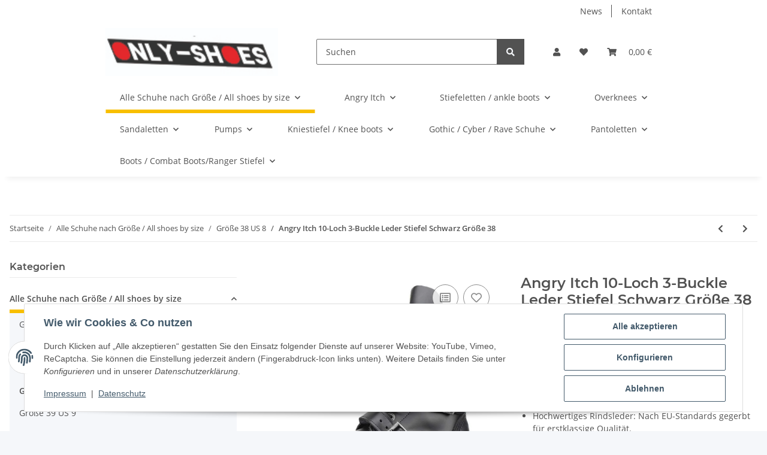

--- FILE ---
content_type: text/html; charset=utf-8
request_url: https://only-shoes.shop/Angry-Itch-10-Loch-3-Buckle-Leder-Stiefel-Schwarz-Groesse-38
body_size: 41771
content:
<!DOCTYPE html>
<html lang="de" itemscope itemtype="https://schema.org/ItemPage">
    
    <head>
        
            <meta http-equiv="content-type" content="text/html; charset=utf-8">
            <meta name="description" itemprop="description" content="Entdecke die Angry Itch 3-Buckle Boots aus Premium-Leder. Unisex, mit Reißverschluss und Stahlkappen für Komfort und Sicherheit. Perfekt für jeden Untergrun">
                        <meta name="viewport" content="width=device-width, initial-scale=1.0">
            <meta http-equiv="X-UA-Compatible" content="IE=edge">
                        <meta name="robots" content="index, follow">

            <meta itemprop="url" content="https://only-shoes.shop/Angry-Itch-10-Loch-3-Buckle-Leder-Stiefel-Schwarz-Groesse-38">
            <meta property="og:type" content="website">
            <meta property="og:site_name" content="Angry Itch 10-Loch Stiefel – Leder, Reißverschluss, Stahlkappen, 180,00 €">
            <meta property="og:title" content="Angry Itch 10-Loch Stiefel – Leder, Reißverschluss, Stahlkappen, 180,00 €">
            <meta property="og:description" content="Entdecke die Angry Itch 3-Buckle Boots aus Premium-Leder. Unisex, mit Reißverschluss und Stahlkappen für Komfort und Sicherheit. Perfekt für jeden Untergrun">
            <meta property="og:url" content="https://only-shoes.shop/Angry-Itch-10-Loch-3-Buckle-Leder-Stiefel-Schwarz-Groesse-38">

                                    
                            <meta itemprop="image" content="https://only-shoes.shop/media/image/product/1402/lg/angry-itch-10-loch-3-buckle-leder-stiefel-schwarz-groesse-38.jpg">
                <meta property="og:image" content="https://only-shoes.shop/media/image/product/1402/lg/angry-itch-10-loch-3-buckle-leder-stiefel-schwarz-groesse-38.jpg">
                <meta property="og:image:width" content="1120">
                <meta property="og:image:height" content="1120">
                    

        <title itemprop="name">Angry Itch 10-Loch Stiefel – Leder, Reißverschluss, Stahlkappen, 180,00 €</title>

                    <link rel="canonical" href="https://only-shoes.shop/Angry-Itch-10-Loch-3-Buckle-Leder-Stiefel-Schwarz-Groesse-38">
        
        

        
            <link rel="icon" href="https://only-shoes.shop/favicon.ico" sizes="48x48">
            <link rel="icon" href="https://only-shoes.shop/favicon.svg" sizes="any" type="image/svg+xml">
            <link rel="apple-touch-icon" href="https://only-shoes.shop/apple-touch-icon.png">
            <link rel="manifest" href="https://only-shoes.shop/site.webmanifest">
            <meta name="msapplication-TileColor" content="#f8bf00">
            <meta name="msapplication-TileImage" content="https://only-shoes.shop/mstile-144x144.png">
        
        
            <meta name="theme-color" content="#f8bf00">
        

        
                                                    
                <style id="criticalCSS">
                    
                        :root{--blue: #007bff;--indigo: #6610f2;--purple: #6f42c1;--pink: #e83e8c;--red: #dc3545;--orange: #fd7e14;--yellow: #ffc107;--green: #28a745;--teal: #20c997;--cyan: #17a2b8;--white: #ffffff;--gray: #707070;--gray-dark: #343a40;--primary: #F8BF00;--secondary: #525252;--success: #1C871E;--info: #525252;--warning: #f39932;--danger: #b90000;--light: #f5f7fa;--dark: #525252;--gray: #707070;--gray-light: #f5f7fa;--gray-medium: #ebebeb;--gray-dark: #9b9b9b;--gray-darker: #525252;--breakpoint-xs: 0;--breakpoint-sm: 576px;--breakpoint-md: 768px;--breakpoint-lg: 992px;--breakpoint-xl: 1300px;--font-family-sans-serif: "Open Sans", sans-serif;--font-family-monospace: SFMono-Regular, Menlo, Monaco, Consolas, "Liberation Mono", "Courier New", monospace}*,*::before,*::after{box-sizing:border-box}html{font-family:sans-serif;line-height:1.15;-webkit-text-size-adjust:100%;-webkit-tap-highlight-color:rgba(0, 0, 0, 0)}article,aside,figcaption,figure,footer,header,hgroup,main,nav,section{display:block}body{margin:0;font-family:"Open Sans", sans-serif;font-size:0.875rem;font-weight:400;line-height:1.5;color:#525252;text-align:left;background-color:#f5f7fa}[tabindex="-1"]:focus:not(:focus-visible){outline:0 !important}hr{box-sizing:content-box;height:0;overflow:visible}h1,h2,h3,h4,h5,h6{margin-top:0;margin-bottom:1rem}p{margin-top:0;margin-bottom:1rem}abbr[title],abbr[data-original-title]{text-decoration:underline;text-decoration:underline dotted;cursor:help;border-bottom:0;text-decoration-skip-ink:none}address{margin-bottom:1rem;font-style:normal;line-height:inherit}ol,ul,dl{margin-top:0;margin-bottom:1rem}ol ol,ul ul,ol ul,ul ol{margin-bottom:0}dt{font-weight:700}dd{margin-bottom:0.5rem;margin-left:0}blockquote{margin:0 0 1rem}b,strong{font-weight:bolder}small{font-size:80%}sub,sup{position:relative;font-size:75%;line-height:0;vertical-align:baseline}sub{bottom:-0.25em}sup{top:-0.5em}a{color:#525252;text-decoration:underline;background-color:transparent}a:hover{color:#F8BF00;text-decoration:none}a:not([href]):not([class]){color:inherit;text-decoration:none}a:not([href]):not([class]):hover{color:inherit;text-decoration:none}pre,code,kbd,samp{font-family:SFMono-Regular, Menlo, Monaco, Consolas, "Liberation Mono", "Courier New", monospace;font-size:1em}pre{margin-top:0;margin-bottom:1rem;overflow:auto;-ms-overflow-style:scrollbar}figure{margin:0 0 1rem}img{vertical-align:middle;border-style:none}svg{overflow:hidden;vertical-align:middle}table{border-collapse:collapse}caption{padding-top:0.75rem;padding-bottom:0.75rem;color:#707070;text-align:left;caption-side:bottom}th{text-align:inherit;text-align:-webkit-match-parent}label{display:inline-block;margin-bottom:0.5rem}button{border-radius:0}button:focus:not(:focus-visible){outline:0}input,button,select,optgroup,textarea{margin:0;font-family:inherit;font-size:inherit;line-height:inherit}button,input{overflow:visible}button,select{text-transform:none}[role="button"]{cursor:pointer}select{word-wrap:normal}button,[type="button"],[type="reset"],[type="submit"]{-webkit-appearance:button}button:not(:disabled),[type="button"]:not(:disabled),[type="reset"]:not(:disabled),[type="submit"]:not(:disabled){cursor:pointer}button::-moz-focus-inner,[type="button"]::-moz-focus-inner,[type="reset"]::-moz-focus-inner,[type="submit"]::-moz-focus-inner{padding:0;border-style:none}input[type="radio"],input[type="checkbox"]{box-sizing:border-box;padding:0}textarea{overflow:auto;resize:vertical}fieldset{min-width:0;padding:0;margin:0;border:0}legend{display:block;width:100%;max-width:100%;padding:0;margin-bottom:0.5rem;font-size:1.5rem;line-height:inherit;color:inherit;white-space:normal}progress{vertical-align:baseline}[type="number"]::-webkit-inner-spin-button,[type="number"]::-webkit-outer-spin-button{height:auto}[type="search"]{outline-offset:-2px;-webkit-appearance:none}[type="search"]::-webkit-search-decoration{-webkit-appearance:none}::-webkit-file-upload-button{font:inherit;-webkit-appearance:button}output{display:inline-block}summary{display:list-item;cursor:pointer}template{display:none}[hidden]{display:none !important}.img-fluid{max-width:100%;height:auto}.img-thumbnail{padding:0.25rem;background-color:#f5f7fa;border:1px solid #dee2e6;border-radius:0.125rem;box-shadow:0 1px 2px rgba(0, 0, 0, 0.075);max-width:100%;height:auto}.figure{display:inline-block}.figure-img{margin-bottom:0.5rem;line-height:1}.figure-caption{font-size:90%;color:#707070}code{font-size:87.5%;color:#e83e8c;word-wrap:break-word}a>code{color:inherit}kbd{padding:0.2rem 0.4rem;font-size:87.5%;color:#ffffff;background-color:#212529;border-radius:0.125rem;box-shadow:inset 0 -0.1rem 0 rgba(0, 0, 0, 0.25)}kbd kbd{padding:0;font-size:100%;font-weight:700;box-shadow:none}pre{display:block;font-size:87.5%;color:#212529}pre code{font-size:inherit;color:inherit;word-break:normal}.pre-scrollable{max-height:340px;overflow-y:scroll}.container,.container-fluid,.container-sm,.container-md,.container-lg,.container-xl{width:100%;padding-right:1rem;padding-left:1rem;margin-right:auto;margin-left:auto}@media (min-width:576px){.container,.container-sm{max-width:97vw}}@media (min-width:768px){.container,.container-sm,.container-md{max-width:720px}}@media (min-width:992px){.container,.container-sm,.container-md,.container-lg{max-width:960px}}@media (min-width:1300px){.container,.container-sm,.container-md,.container-lg,.container-xl{max-width:1250px}}.row{display:flex;flex-wrap:wrap;margin-right:-1rem;margin-left:-1rem}.no-gutters{margin-right:0;margin-left:0}.no-gutters>.col,.no-gutters>[class*="col-"]{padding-right:0;padding-left:0}.col-1,.col-2,.col-3,.col-4,.col-5,.col-6,.col-7,.col-8,.col-9,.col-10,.col-11,.col-12,.col,.col-auto,.col-sm-1,.col-sm-2,.col-sm-3,.col-sm-4,.col-sm-5,.col-sm-6,.col-sm-7,.col-sm-8,.col-sm-9,.col-sm-10,.col-sm-11,.col-sm-12,.col-sm,.col-sm-auto,.col-md-1,.col-md-2,.col-md-3,.col-md-4,.col-md-5,.col-md-6,.col-md-7,.col-md-8,.col-md-9,.col-md-10,.col-md-11,.col-md-12,.col-md,.col-md-auto,.col-lg-1,.col-lg-2,.col-lg-3,.col-lg-4,.col-lg-5,.col-lg-6,.col-lg-7,.col-lg-8,.col-lg-9,.col-lg-10,.col-lg-11,.col-lg-12,.col-lg,.col-lg-auto,.col-xl-1,.col-xl-2,.col-xl-3,.col-xl-4,.col-xl-5,.col-xl-6,.col-xl-7,.col-xl-8,.col-xl-9,.col-xl-10,.col-xl-11,.col-xl-12,.col-xl,.col-xl-auto{position:relative;width:100%;padding-right:1rem;padding-left:1rem}.col{flex-basis:0;flex-grow:1;max-width:100%}.row-cols-1>*{flex:0 0 100%;max-width:100%}.row-cols-2>*{flex:0 0 50%;max-width:50%}.row-cols-3>*{flex:0 0 33.3333333333%;max-width:33.3333333333%}.row-cols-4>*{flex:0 0 25%;max-width:25%}.row-cols-5>*{flex:0 0 20%;max-width:20%}.row-cols-6>*{flex:0 0 16.6666666667%;max-width:16.6666666667%}.col-auto{flex:0 0 auto;width:auto;max-width:100%}.col-1{flex:0 0 8.33333333%;max-width:8.33333333%}.col-2{flex:0 0 16.66666667%;max-width:16.66666667%}.col-3{flex:0 0 25%;max-width:25%}.col-4{flex:0 0 33.33333333%;max-width:33.33333333%}.col-5{flex:0 0 41.66666667%;max-width:41.66666667%}.col-6{flex:0 0 50%;max-width:50%}.col-7{flex:0 0 58.33333333%;max-width:58.33333333%}.col-8{flex:0 0 66.66666667%;max-width:66.66666667%}.col-9{flex:0 0 75%;max-width:75%}.col-10{flex:0 0 83.33333333%;max-width:83.33333333%}.col-11{flex:0 0 91.66666667%;max-width:91.66666667%}.col-12{flex:0 0 100%;max-width:100%}.order-first{order:-1}.order-last{order:13}.order-0{order:0}.order-1{order:1}.order-2{order:2}.order-3{order:3}.order-4{order:4}.order-5{order:5}.order-6{order:6}.order-7{order:7}.order-8{order:8}.order-9{order:9}.order-10{order:10}.order-11{order:11}.order-12{order:12}.offset-1{margin-left:8.33333333%}.offset-2{margin-left:16.66666667%}.offset-3{margin-left:25%}.offset-4{margin-left:33.33333333%}.offset-5{margin-left:41.66666667%}.offset-6{margin-left:50%}.offset-7{margin-left:58.33333333%}.offset-8{margin-left:66.66666667%}.offset-9{margin-left:75%}.offset-10{margin-left:83.33333333%}.offset-11{margin-left:91.66666667%}@media (min-width:576px){.col-sm{flex-basis:0;flex-grow:1;max-width:100%}.row-cols-sm-1>*{flex:0 0 100%;max-width:100%}.row-cols-sm-2>*{flex:0 0 50%;max-width:50%}.row-cols-sm-3>*{flex:0 0 33.3333333333%;max-width:33.3333333333%}.row-cols-sm-4>*{flex:0 0 25%;max-width:25%}.row-cols-sm-5>*{flex:0 0 20%;max-width:20%}.row-cols-sm-6>*{flex:0 0 16.6666666667%;max-width:16.6666666667%}.col-sm-auto{flex:0 0 auto;width:auto;max-width:100%}.col-sm-1{flex:0 0 8.33333333%;max-width:8.33333333%}.col-sm-2{flex:0 0 16.66666667%;max-width:16.66666667%}.col-sm-3{flex:0 0 25%;max-width:25%}.col-sm-4{flex:0 0 33.33333333%;max-width:33.33333333%}.col-sm-5{flex:0 0 41.66666667%;max-width:41.66666667%}.col-sm-6{flex:0 0 50%;max-width:50%}.col-sm-7{flex:0 0 58.33333333%;max-width:58.33333333%}.col-sm-8{flex:0 0 66.66666667%;max-width:66.66666667%}.col-sm-9{flex:0 0 75%;max-width:75%}.col-sm-10{flex:0 0 83.33333333%;max-width:83.33333333%}.col-sm-11{flex:0 0 91.66666667%;max-width:91.66666667%}.col-sm-12{flex:0 0 100%;max-width:100%}.order-sm-first{order:-1}.order-sm-last{order:13}.order-sm-0{order:0}.order-sm-1{order:1}.order-sm-2{order:2}.order-sm-3{order:3}.order-sm-4{order:4}.order-sm-5{order:5}.order-sm-6{order:6}.order-sm-7{order:7}.order-sm-8{order:8}.order-sm-9{order:9}.order-sm-10{order:10}.order-sm-11{order:11}.order-sm-12{order:12}.offset-sm-0{margin-left:0}.offset-sm-1{margin-left:8.33333333%}.offset-sm-2{margin-left:16.66666667%}.offset-sm-3{margin-left:25%}.offset-sm-4{margin-left:33.33333333%}.offset-sm-5{margin-left:41.66666667%}.offset-sm-6{margin-left:50%}.offset-sm-7{margin-left:58.33333333%}.offset-sm-8{margin-left:66.66666667%}.offset-sm-9{margin-left:75%}.offset-sm-10{margin-left:83.33333333%}.offset-sm-11{margin-left:91.66666667%}}@media (min-width:768px){.col-md{flex-basis:0;flex-grow:1;max-width:100%}.row-cols-md-1>*{flex:0 0 100%;max-width:100%}.row-cols-md-2>*{flex:0 0 50%;max-width:50%}.row-cols-md-3>*{flex:0 0 33.3333333333%;max-width:33.3333333333%}.row-cols-md-4>*{flex:0 0 25%;max-width:25%}.row-cols-md-5>*{flex:0 0 20%;max-width:20%}.row-cols-md-6>*{flex:0 0 16.6666666667%;max-width:16.6666666667%}.col-md-auto{flex:0 0 auto;width:auto;max-width:100%}.col-md-1{flex:0 0 8.33333333%;max-width:8.33333333%}.col-md-2{flex:0 0 16.66666667%;max-width:16.66666667%}.col-md-3{flex:0 0 25%;max-width:25%}.col-md-4{flex:0 0 33.33333333%;max-width:33.33333333%}.col-md-5{flex:0 0 41.66666667%;max-width:41.66666667%}.col-md-6{flex:0 0 50%;max-width:50%}.col-md-7{flex:0 0 58.33333333%;max-width:58.33333333%}.col-md-8{flex:0 0 66.66666667%;max-width:66.66666667%}.col-md-9{flex:0 0 75%;max-width:75%}.col-md-10{flex:0 0 83.33333333%;max-width:83.33333333%}.col-md-11{flex:0 0 91.66666667%;max-width:91.66666667%}.col-md-12{flex:0 0 100%;max-width:100%}.order-md-first{order:-1}.order-md-last{order:13}.order-md-0{order:0}.order-md-1{order:1}.order-md-2{order:2}.order-md-3{order:3}.order-md-4{order:4}.order-md-5{order:5}.order-md-6{order:6}.order-md-7{order:7}.order-md-8{order:8}.order-md-9{order:9}.order-md-10{order:10}.order-md-11{order:11}.order-md-12{order:12}.offset-md-0{margin-left:0}.offset-md-1{margin-left:8.33333333%}.offset-md-2{margin-left:16.66666667%}.offset-md-3{margin-left:25%}.offset-md-4{margin-left:33.33333333%}.offset-md-5{margin-left:41.66666667%}.offset-md-6{margin-left:50%}.offset-md-7{margin-left:58.33333333%}.offset-md-8{margin-left:66.66666667%}.offset-md-9{margin-left:75%}.offset-md-10{margin-left:83.33333333%}.offset-md-11{margin-left:91.66666667%}}@media (min-width:992px){.col-lg{flex-basis:0;flex-grow:1;max-width:100%}.row-cols-lg-1>*{flex:0 0 100%;max-width:100%}.row-cols-lg-2>*{flex:0 0 50%;max-width:50%}.row-cols-lg-3>*{flex:0 0 33.3333333333%;max-width:33.3333333333%}.row-cols-lg-4>*{flex:0 0 25%;max-width:25%}.row-cols-lg-5>*{flex:0 0 20%;max-width:20%}.row-cols-lg-6>*{flex:0 0 16.6666666667%;max-width:16.6666666667%}.col-lg-auto{flex:0 0 auto;width:auto;max-width:100%}.col-lg-1{flex:0 0 8.33333333%;max-width:8.33333333%}.col-lg-2{flex:0 0 16.66666667%;max-width:16.66666667%}.col-lg-3{flex:0 0 25%;max-width:25%}.col-lg-4{flex:0 0 33.33333333%;max-width:33.33333333%}.col-lg-5{flex:0 0 41.66666667%;max-width:41.66666667%}.col-lg-6{flex:0 0 50%;max-width:50%}.col-lg-7{flex:0 0 58.33333333%;max-width:58.33333333%}.col-lg-8{flex:0 0 66.66666667%;max-width:66.66666667%}.col-lg-9{flex:0 0 75%;max-width:75%}.col-lg-10{flex:0 0 83.33333333%;max-width:83.33333333%}.col-lg-11{flex:0 0 91.66666667%;max-width:91.66666667%}.col-lg-12{flex:0 0 100%;max-width:100%}.order-lg-first{order:-1}.order-lg-last{order:13}.order-lg-0{order:0}.order-lg-1{order:1}.order-lg-2{order:2}.order-lg-3{order:3}.order-lg-4{order:4}.order-lg-5{order:5}.order-lg-6{order:6}.order-lg-7{order:7}.order-lg-8{order:8}.order-lg-9{order:9}.order-lg-10{order:10}.order-lg-11{order:11}.order-lg-12{order:12}.offset-lg-0{margin-left:0}.offset-lg-1{margin-left:8.33333333%}.offset-lg-2{margin-left:16.66666667%}.offset-lg-3{margin-left:25%}.offset-lg-4{margin-left:33.33333333%}.offset-lg-5{margin-left:41.66666667%}.offset-lg-6{margin-left:50%}.offset-lg-7{margin-left:58.33333333%}.offset-lg-8{margin-left:66.66666667%}.offset-lg-9{margin-left:75%}.offset-lg-10{margin-left:83.33333333%}.offset-lg-11{margin-left:91.66666667%}}@media (min-width:1300px){.col-xl{flex-basis:0;flex-grow:1;max-width:100%}.row-cols-xl-1>*{flex:0 0 100%;max-width:100%}.row-cols-xl-2>*{flex:0 0 50%;max-width:50%}.row-cols-xl-3>*{flex:0 0 33.3333333333%;max-width:33.3333333333%}.row-cols-xl-4>*{flex:0 0 25%;max-width:25%}.row-cols-xl-5>*{flex:0 0 20%;max-width:20%}.row-cols-xl-6>*{flex:0 0 16.6666666667%;max-width:16.6666666667%}.col-xl-auto{flex:0 0 auto;width:auto;max-width:100%}.col-xl-1{flex:0 0 8.33333333%;max-width:8.33333333%}.col-xl-2{flex:0 0 16.66666667%;max-width:16.66666667%}.col-xl-3{flex:0 0 25%;max-width:25%}.col-xl-4{flex:0 0 33.33333333%;max-width:33.33333333%}.col-xl-5{flex:0 0 41.66666667%;max-width:41.66666667%}.col-xl-6{flex:0 0 50%;max-width:50%}.col-xl-7{flex:0 0 58.33333333%;max-width:58.33333333%}.col-xl-8{flex:0 0 66.66666667%;max-width:66.66666667%}.col-xl-9{flex:0 0 75%;max-width:75%}.col-xl-10{flex:0 0 83.33333333%;max-width:83.33333333%}.col-xl-11{flex:0 0 91.66666667%;max-width:91.66666667%}.col-xl-12{flex:0 0 100%;max-width:100%}.order-xl-first{order:-1}.order-xl-last{order:13}.order-xl-0{order:0}.order-xl-1{order:1}.order-xl-2{order:2}.order-xl-3{order:3}.order-xl-4{order:4}.order-xl-5{order:5}.order-xl-6{order:6}.order-xl-7{order:7}.order-xl-8{order:8}.order-xl-9{order:9}.order-xl-10{order:10}.order-xl-11{order:11}.order-xl-12{order:12}.offset-xl-0{margin-left:0}.offset-xl-1{margin-left:8.33333333%}.offset-xl-2{margin-left:16.66666667%}.offset-xl-3{margin-left:25%}.offset-xl-4{margin-left:33.33333333%}.offset-xl-5{margin-left:41.66666667%}.offset-xl-6{margin-left:50%}.offset-xl-7{margin-left:58.33333333%}.offset-xl-8{margin-left:66.66666667%}.offset-xl-9{margin-left:75%}.offset-xl-10{margin-left:83.33333333%}.offset-xl-11{margin-left:91.66666667%}}.nav{display:flex;flex-wrap:wrap;padding-left:0;margin-bottom:0;list-style:none}.nav-link{display:block;padding:0.5rem 1rem;text-decoration:none}.nav-link:hover,.nav-link:focus{text-decoration:none}.nav-link.disabled{color:#707070;pointer-events:none;cursor:default}.nav-tabs{border-bottom:1px solid #dee2e6}.nav-tabs .nav-link{margin-bottom:-1px;background-color:transparent;border:1px solid transparent;border-top-left-radius:0;border-top-right-radius:0}.nav-tabs .nav-link:hover,.nav-tabs .nav-link:focus{isolation:isolate;border-color:transparent}.nav-tabs .nav-link.disabled{color:#707070;background-color:transparent;border-color:transparent}.nav-tabs .nav-link.active,.nav-tabs .nav-item.show .nav-link{color:#525252;background-color:transparent;border-color:#F8BF00}.nav-tabs .dropdown-menu{margin-top:-1px;border-top-left-radius:0;border-top-right-radius:0}.nav-pills .nav-link{background:none;border:0;border-radius:0.125rem}.nav-pills .nav-link.active,.nav-pills .show>.nav-link{color:#ffffff;background-color:#F8BF00}.nav-fill>.nav-link,.nav-fill .nav-item{flex:1 1 auto;text-align:center}.nav-justified>.nav-link,.nav-justified .nav-item{flex-basis:0;flex-grow:1;text-align:center}.tab-content>.tab-pane{display:none}.tab-content>.active{display:block}.navbar{position:relative;display:flex;flex-wrap:wrap;align-items:center;justify-content:space-between;padding:0.4rem 1rem}.navbar .container,.navbar .container-fluid,.navbar .container-sm,.navbar .container-md,.navbar .container-lg,.navbar .container-xl,.navbar>.container-sm,.navbar>.container-md,.navbar>.container-lg,.navbar>.container-xl{display:flex;flex-wrap:wrap;align-items:center;justify-content:space-between}.navbar-brand{display:inline-block;padding-top:0.40625rem;padding-bottom:0.40625rem;margin-right:1rem;font-size:1rem;line-height:inherit;white-space:nowrap}.navbar-brand:hover,.navbar-brand:focus{text-decoration:none}.navbar-nav{display:flex;flex-direction:column;padding-left:0;margin-bottom:0;list-style:none}.navbar-nav .nav-link{padding-right:0;padding-left:0}.navbar-nav .dropdown-menu{position:static;float:none}.navbar-text{display:inline-block;padding-top:0.5rem;padding-bottom:0.5rem}.navbar-collapse{flex-basis:100%;flex-grow:1;align-items:center}.navbar-toggler{padding:0.25rem 0.75rem;font-size:1rem;line-height:1;background-color:transparent;border:1px solid transparent;border-radius:0.125rem}.navbar-toggler:hover,.navbar-toggler:focus{text-decoration:none}.navbar-toggler-icon{display:inline-block;width:1.5em;height:1.5em;vertical-align:middle;content:"";background:50% / 100% 100% no-repeat}.navbar-nav-scroll{max-height:75vh;overflow-y:auto}@media (max-width:575.98px){.navbar-expand-sm>.container,.navbar-expand-sm>.container-fluid,.navbar-expand-sm>.container-sm,.navbar-expand-sm>.container-md,.navbar-expand-sm>.container-lg,.navbar-expand-sm>.container-xl{padding-right:0;padding-left:0}}@media (min-width:576px){.navbar-expand-sm{flex-flow:row nowrap;justify-content:flex-start}.navbar-expand-sm .navbar-nav{flex-direction:row}.navbar-expand-sm .navbar-nav .dropdown-menu{position:absolute}.navbar-expand-sm .navbar-nav .nav-link{padding-right:1.5rem;padding-left:1.5rem}.navbar-expand-sm>.container,.navbar-expand-sm>.container-fluid,.navbar-expand-sm>.container-sm,.navbar-expand-sm>.container-md,.navbar-expand-sm>.container-lg,.navbar-expand-sm>.container-xl{flex-wrap:nowrap}.navbar-expand-sm .navbar-nav-scroll{overflow:visible}.navbar-expand-sm .navbar-collapse{display:flex !important;flex-basis:auto}.navbar-expand-sm .navbar-toggler{display:none}}@media (max-width:767.98px){.navbar-expand-md>.container,.navbar-expand-md>.container-fluid,.navbar-expand-md>.container-sm,.navbar-expand-md>.container-md,.navbar-expand-md>.container-lg,.navbar-expand-md>.container-xl{padding-right:0;padding-left:0}}@media (min-width:768px){.navbar-expand-md{flex-flow:row nowrap;justify-content:flex-start}.navbar-expand-md .navbar-nav{flex-direction:row}.navbar-expand-md .navbar-nav .dropdown-menu{position:absolute}.navbar-expand-md .navbar-nav .nav-link{padding-right:1.5rem;padding-left:1.5rem}.navbar-expand-md>.container,.navbar-expand-md>.container-fluid,.navbar-expand-md>.container-sm,.navbar-expand-md>.container-md,.navbar-expand-md>.container-lg,.navbar-expand-md>.container-xl{flex-wrap:nowrap}.navbar-expand-md .navbar-nav-scroll{overflow:visible}.navbar-expand-md .navbar-collapse{display:flex !important;flex-basis:auto}.navbar-expand-md .navbar-toggler{display:none}}@media (max-width:991.98px){.navbar-expand-lg>.container,.navbar-expand-lg>.container-fluid,.navbar-expand-lg>.container-sm,.navbar-expand-lg>.container-md,.navbar-expand-lg>.container-lg,.navbar-expand-lg>.container-xl{padding-right:0;padding-left:0}}@media (min-width:992px){.navbar-expand-lg{flex-flow:row nowrap;justify-content:flex-start}.navbar-expand-lg .navbar-nav{flex-direction:row}.navbar-expand-lg .navbar-nav .dropdown-menu{position:absolute}.navbar-expand-lg .navbar-nav .nav-link{padding-right:1.5rem;padding-left:1.5rem}.navbar-expand-lg>.container,.navbar-expand-lg>.container-fluid,.navbar-expand-lg>.container-sm,.navbar-expand-lg>.container-md,.navbar-expand-lg>.container-lg,.navbar-expand-lg>.container-xl{flex-wrap:nowrap}.navbar-expand-lg .navbar-nav-scroll{overflow:visible}.navbar-expand-lg .navbar-collapse{display:flex !important;flex-basis:auto}.navbar-expand-lg .navbar-toggler{display:none}}@media (max-width:1299.98px){.navbar-expand-xl>.container,.navbar-expand-xl>.container-fluid,.navbar-expand-xl>.container-sm,.navbar-expand-xl>.container-md,.navbar-expand-xl>.container-lg,.navbar-expand-xl>.container-xl{padding-right:0;padding-left:0}}@media (min-width:1300px){.navbar-expand-xl{flex-flow:row nowrap;justify-content:flex-start}.navbar-expand-xl .navbar-nav{flex-direction:row}.navbar-expand-xl .navbar-nav .dropdown-menu{position:absolute}.navbar-expand-xl .navbar-nav .nav-link{padding-right:1.5rem;padding-left:1.5rem}.navbar-expand-xl>.container,.navbar-expand-xl>.container-fluid,.navbar-expand-xl>.container-sm,.navbar-expand-xl>.container-md,.navbar-expand-xl>.container-lg,.navbar-expand-xl>.container-xl{flex-wrap:nowrap}.navbar-expand-xl .navbar-nav-scroll{overflow:visible}.navbar-expand-xl .navbar-collapse{display:flex !important;flex-basis:auto}.navbar-expand-xl .navbar-toggler{display:none}}.navbar-expand{flex-flow:row nowrap;justify-content:flex-start}.navbar-expand>.container,.navbar-expand>.container-fluid,.navbar-expand>.container-sm,.navbar-expand>.container-md,.navbar-expand>.container-lg,.navbar-expand>.container-xl{padding-right:0;padding-left:0}.navbar-expand .navbar-nav{flex-direction:row}.navbar-expand .navbar-nav .dropdown-menu{position:absolute}.navbar-expand .navbar-nav .nav-link{padding-right:1.5rem;padding-left:1.5rem}.navbar-expand>.container,.navbar-expand>.container-fluid,.navbar-expand>.container-sm,.navbar-expand>.container-md,.navbar-expand>.container-lg,.navbar-expand>.container-xl{flex-wrap:nowrap}.navbar-expand .navbar-nav-scroll{overflow:visible}.navbar-expand .navbar-collapse{display:flex !important;flex-basis:auto}.navbar-expand .navbar-toggler{display:none}.navbar-light .navbar-brand{color:rgba(0, 0, 0, 0.9)}.navbar-light .navbar-brand:hover,.navbar-light .navbar-brand:focus{color:rgba(0, 0, 0, 0.9)}.navbar-light .navbar-nav .nav-link{color:#525252}.navbar-light .navbar-nav .nav-link:hover,.navbar-light .navbar-nav .nav-link:focus{color:#F8BF00}.navbar-light .navbar-nav .nav-link.disabled{color:rgba(0, 0, 0, 0.3)}.navbar-light .navbar-nav .show>.nav-link,.navbar-light .navbar-nav .active>.nav-link,.navbar-light .navbar-nav .nav-link.show,.navbar-light .navbar-nav .nav-link.active{color:rgba(0, 0, 0, 0.9)}.navbar-light .navbar-toggler{color:#525252;border-color:rgba(0, 0, 0, 0.1)}.navbar-light .navbar-toggler-icon{background-image:url("data:image/svg+xml,%3csvg xmlns='http://www.w3.org/2000/svg' width='30' height='30' viewBox='0 0 30 30'%3e%3cpath stroke='%23525252' stroke-linecap='round' stroke-miterlimit='10' stroke-width='2' d='M4 7h22M4 15h22M4 23h22'/%3e%3c/svg%3e")}.navbar-light .navbar-text{color:#525252}.navbar-light .navbar-text a{color:rgba(0, 0, 0, 0.9)}.navbar-light .navbar-text a:hover,.navbar-light .navbar-text a:focus{color:rgba(0, 0, 0, 0.9)}.navbar-dark .navbar-brand{color:#ffffff}.navbar-dark .navbar-brand:hover,.navbar-dark .navbar-brand:focus{color:#ffffff}.navbar-dark .navbar-nav .nav-link{color:rgba(255, 255, 255, 0.5)}.navbar-dark .navbar-nav .nav-link:hover,.navbar-dark .navbar-nav .nav-link:focus{color:rgba(255, 255, 255, 0.75)}.navbar-dark .navbar-nav .nav-link.disabled{color:rgba(255, 255, 255, 0.25)}.navbar-dark .navbar-nav .show>.nav-link,.navbar-dark .navbar-nav .active>.nav-link,.navbar-dark .navbar-nav .nav-link.show,.navbar-dark .navbar-nav .nav-link.active{color:#ffffff}.navbar-dark .navbar-toggler{color:rgba(255, 255, 255, 0.5);border-color:rgba(255, 255, 255, 0.1)}.navbar-dark .navbar-toggler-icon{background-image:url("data:image/svg+xml,%3csvg xmlns='http://www.w3.org/2000/svg' width='30' height='30' viewBox='0 0 30 30'%3e%3cpath stroke='rgba%28255, 255, 255, 0.5%29' stroke-linecap='round' stroke-miterlimit='10' stroke-width='2' d='M4 7h22M4 15h22M4 23h22'/%3e%3c/svg%3e")}.navbar-dark .navbar-text{color:rgba(255, 255, 255, 0.5)}.navbar-dark .navbar-text a{color:#ffffff}.navbar-dark .navbar-text a:hover,.navbar-dark .navbar-text a:focus{color:#ffffff}.pagination-sm .page-item.active .page-link::after,.pagination-sm .page-item.active .page-text::after{left:0.375rem;right:0.375rem}.pagination-lg .page-item.active .page-link::after,.pagination-lg .page-item.active .page-text::after{left:1.125rem;right:1.125rem}.page-item{position:relative}.page-item.active{font-weight:700}.page-item.active .page-link::after,.page-item.active .page-text::after{content:"";position:absolute;left:0.5625rem;bottom:0;right:0.5625rem;border-bottom:4px solid #F8BF00}@media (min-width:768px){.dropdown-item.page-item{background-color:transparent}}.page-link,.page-text{text-decoration:none}.pagination{margin-bottom:0;justify-content:space-between;align-items:center}@media (min-width:768px){.pagination{justify-content:normal}.pagination .dropdown>.btn{display:none}.pagination .dropdown-menu{position:static !important;transform:none !important;display:flex;margin:0;padding:0;border:0;min-width:auto}.pagination .dropdown-item{width:auto;display:inline-block;padding:0}.pagination .dropdown-item.active{background-color:transparent;color:#525252}.pagination .dropdown-item:hover{background-color:transparent}.pagination .pagination-site{display:none}}@media (max-width:767.98px){.pagination .dropdown-item{padding:0}.pagination .dropdown-item.active .page-link,.pagination .dropdown-item.active .page-text,.pagination .dropdown-item:active .page-link,.pagination .dropdown-item:active .page-text{color:#525252}}.productlist-page-nav{align-items:center}.productlist-page-nav .pagination{margin:0}.productlist-page-nav .displayoptions{margin-bottom:1rem}@media (min-width:768px){.productlist-page-nav .displayoptions{margin-bottom:0}}.productlist-page-nav .displayoptions .btn-group+.btn-group+.btn-group{margin-left:0.5rem}.productlist-page-nav .result-option-wrapper{margin-right:0.5rem}.productlist-page-nav .productlist-item-info{margin-bottom:0.5rem;margin-left:auto;margin-right:auto;display:flex}@media (min-width:768px){.productlist-page-nav .productlist-item-info{margin-right:0;margin-bottom:0}.productlist-page-nav .productlist-item-info.productlist-item-border{border-right:1px solid #ebebeb;padding-right:1rem}}.productlist-page-nav.productlist-page-nav-header-m{margin-top:3rem}@media (min-width:768px){.productlist-page-nav.productlist-page-nav-header-m{margin-top:2rem}.productlist-page-nav.productlist-page-nav-header-m>.col{margin-top:1rem}}.productlist-page-nav-bottom{margin-bottom:2rem}.pagination-wrapper{margin-bottom:1rem;align-items:center;border-top:1px solid #f5f7fa;border-bottom:1px solid #f5f7fa;padding-top:0.5rem;padding-bottom:0.5rem}.pagination-wrapper .pagination-entries{font-weight:700;margin-bottom:1rem}@media (min-width:768px){.pagination-wrapper .pagination-entries{margin-bottom:0}}.pagination-wrapper .pagination-selects{margin-left:auto;margin-top:1rem}@media (min-width:768px){.pagination-wrapper .pagination-selects{margin-left:0;margin-top:0}}.pagination-wrapper .pagination-selects .pagination-selects-entries{margin-bottom:1rem}@media (min-width:768px){.pagination-wrapper .pagination-selects .pagination-selects-entries{margin-right:1rem;margin-bottom:0}}.pagination-no-wrapper{border:0;padding-top:0;padding-bottom:0}.topbar-wrapper{position:relative;z-index:1021;flex-direction:row-reverse}.sticky-header header{position:sticky;top:0}#jtl-nav-wrapper .form-control::placeholder,#jtl-nav-wrapper .form-control:focus::placeholder{color:#525252}#jtl-nav-wrapper .label-slide .form-group:not(.exclude-from-label-slide):not(.checkbox) label{background:#ffffff;color:#525252}header{box-shadow:0 1rem 0.5625rem -0.75rem rgba(0, 0, 0, 0.06);position:relative;z-index:1020}header .dropdown-menu{background-color:#ffffff;color:#525252}header .navbar-toggler{color:#525252}header .navbar-brand img{max-width:50vw;object-fit:contain}header .nav-right .dropdown-menu{margin-top:-0.03125rem;box-shadow:inset 0 1rem 0.5625rem -0.75rem rgba(0, 0, 0, 0.06)}@media (min-width:992px){header #mainNavigation{margin-right:1rem}}@media (max-width:991.98px){header .navbar-brand img{max-width:30vw}header .dropup,header .dropright,header .dropdown,header .dropleft,header .col,header [class*="col-"]{position:static}header .navbar-collapse{position:fixed;top:0;left:0;display:block;height:100vh !important;-webkit-overflow-scrolling:touch;max-width:16.875rem;transition:all 0.2s ease-in-out;z-index:1050;width:100%;background:#ffffff}header .navbar-collapse:not(.show){transform:translateX(-100%)}header .navbar-nav{transition:all 0.2s ease-in-out}header .navbar-nav .nav-item,header .navbar-nav .nav-link{margin-left:0;margin-right:0;padding-left:1rem;padding-right:1rem;padding-top:1rem;padding-bottom:1rem}header .navbar-nav .nav-link{margin-top:-1rem;margin-bottom:-1rem;margin-left:-1rem;margin-right:-1rem;display:flex;align-items:center;justify-content:space-between}header .navbar-nav .nav-link::after{content:'\f054' !important;font-family:"Font Awesome 5 Free" !important;font-weight:900;margin-left:0.5rem;margin-top:0;font-size:0.75em}header .navbar-nav .nav-item.dropdown>.nav-link>.product-count{display:none}header .navbar-nav .nav-item:not(.dropdown) .nav-link::after{display:none}header .navbar-nav .dropdown-menu{position:absolute;left:100%;top:0;box-shadow:none;width:100%;padding:0;margin:0}header .navbar-nav .dropdown-menu:not(.show){display:none}header .navbar-nav .dropdown-body{margin:0}header .navbar-nav .nav{flex-direction:column}header .nav-mobile-header{padding-left:1rem;padding-right:1rem}header .nav-mobile-header>.row{height:3.125rem}header .nav-mobile-header .nav-mobile-header-hr{margin-top:0;margin-bottom:0}header .nav-mobile-body{height:calc(100vh - 3.125rem);height:calc(var(--vh, 1vh) * 100 - 3.125rem);overflow-y:auto;position:relative}header .nav-scrollbar-inner{overflow:visible}header .nav-right{font-size:1rem}header .nav-right .dropdown-menu{width:100%}}@media (min-width:992px){header .navbar-collapse{height:4.3125rem}header .navbar-nav>.nav-item>.nav-link{position:relative;padding:1.5rem}header .navbar-nav>.nav-item>.nav-link::before{content:"";position:absolute;bottom:0;left:50%;transform:translateX(-50%);border-width:0 0 6px;border-color:#F8BF00;border-style:solid;transition:width 0.4s;width:0}header .navbar-nav>.nav-item.active>.nav-link::before,header .navbar-nav>.nav-item:hover>.nav-link::before,header .navbar-nav>.nav-item.hover>.nav-link::before{width:100%}header .navbar-nav>.nav-item>.dropdown-menu{max-height:calc(100vh - 12.5rem);overflow:auto;margin-top:-0.03125rem;box-shadow:inset 0 1rem 0.5625rem -0.75rem rgba(0, 0, 0, 0.06)}header .navbar-nav>.nav-item.dropdown-full{position:static}header .navbar-nav>.nav-item.dropdown-full .dropdown-menu{width:100%}header .navbar-nav>.nav-item .product-count{display:none}header .navbar-nav>.nav-item .nav{flex-wrap:wrap}header .navbar-nav .nav .nav-link{padding:0}header .navbar-nav .nav .nav-link::after{display:none}header .navbar-nav .dropdown .nav-item{width:100%}header .nav-mobile-body{align-self:flex-start;width:100%}header .nav-scrollbar-inner{width:100%}header .nav-right .nav-link{padding-top:1.5rem;padding-bottom:1.5rem}header .submenu-headline::after{display:none}header .submenu-headline-toplevel{font-family:Montserrat, sans-serif;font-size:1rem;border-bottom:1px solid #ebebeb;margin-bottom:1rem}header .subcategory-wrapper .categories-recursive-dropdown{display:block;position:static !important;box-shadow:none}header .subcategory-wrapper .categories-recursive-dropdown>.nav{flex-direction:column}header .subcategory-wrapper .categories-recursive-dropdown .categories-recursive-dropdown{margin-left:0.25rem}}header .submenu-headline-image{margin-bottom:1rem;display:none}@media (min-width:992px){header .submenu-headline-image{display:block}}header #burger-menu{margin-right:1rem}header .table,header .dropdown-item,header .btn-outline-primary{color:#525252}header .dropdown-item{background-color:transparent}header .dropdown-item:hover{background-color:#f5f7fa}header .btn-outline-primary:hover{color:#525252}@media (min-width:992px){.nav-item-lg-m{margin-top:1.5rem;margin-bottom:1.5rem}}.fixed-search{background-color:#ffffff;box-shadow:0 0.25rem 0.5rem rgba(0, 0, 0, 0.2);padding-top:0.5rem;padding-bottom:0.5rem}.fixed-search .form-control{background-color:#ffffff;color:#525252}.fixed-search .form-control::placeholder{color:#525252}.main-search .twitter-typeahead{display:flex;flex-grow:1}.form-clear{align-items:center;bottom:8px;color:#525252;cursor:pointer;display:flex;height:24px;justify-content:center;position:absolute;right:52px;width:24px;z-index:10}.account-icon-dropdown .account-icon-dropdown-pass{margin-bottom:2rem}.account-icon-dropdown .dropdown-footer{background-color:#f5f7fa}.account-icon-dropdown .dropdown-footer a{text-decoration:underline}.account-icon-dropdown .account-icon-dropdown-logout{padding-bottom:0.5rem}.cart-dropdown-shipping-notice{color:#707070}.is-checkout header,.is-checkout .navbar{height:2.8rem}@media (min-width:992px){.is-checkout header,.is-checkout .navbar{height:4.2625rem}}.is-checkout .search-form-wrapper-fixed,.is-checkout .fixed-search{display:none}@media (max-width:991.98px){.nav-icons{height:2.8rem}}.search-form-wrapper-fixed{padding-top:0.5rem;padding-bottom:0.5rem}.full-width-mega .main-search-wrapper .twitter-typeahead{flex:1}@media (min-width:992px){.full-width-mega .main-search-wrapper{display:block}}@media (max-width:991.98px){.full-width-mega.sticky-top .main-search-wrapper{padding-right:0;padding-left:0;flex:0 0 auto;width:auto;max-width:100%}.full-width-mega.sticky-top .main-search-wrapper+.col,.full-width-mega.sticky-top .main-search-wrapper a{padding-left:0}.full-width-mega.sticky-top .main-search-wrapper .nav-link{padding-right:0.7rem}.full-width-mega .secure-checkout-icon{flex:0 0 auto;width:auto;max-width:100%;margin-left:auto}.full-width-mega .toggler-logo-wrapper{position:initial;width:max-content}}.full-width-mega .nav-icons-wrapper{padding-left:0}.full-width-mega .nav-logo-wrapper{padding-right:0;margin-right:auto}@media (min-width:992px){.full-width-mega .navbar-expand-lg .nav-multiple-row .navbar-nav{flex-wrap:wrap}.full-width-mega #mainNavigation.nav-multiple-row{height:auto;margin-right:0}.full-width-mega .nav-multiple-row .nav-scrollbar-inner{padding-bottom:0}.full-width-mega .nav-multiple-row .nav-scrollbar-arrow{display:none}.full-width-mega .menu-search-position-center .main-search-wrapper{margin-right:auto}.full-width-mega .menu-search-position-left .main-search-wrapper{margin-right:auto}.full-width-mega .menu-search-position-left .nav-logo-wrapper{margin-right:initial}.full-width-mega .menu-center-center.menu-multiple-rows-multiple .nav-scrollbar-inner{justify-content:center}.full-width-mega .menu-center-space-between.menu-multiple-rows-multiple .nav-scrollbar-inner{justify-content:space-between}}@media (min-width:992px){header.full-width-mega .nav-right .dropdown-menu{box-shadow:0 0 7px #000000}header .nav-multiple-row .navbar-nav>.nav-item>.nav-link{padding:1rem 1.5rem}}.slick-slider{position:relative;display:block;box-sizing:border-box;-webkit-touch-callout:none;-webkit-user-select:none;-khtml-user-select:none;-moz-user-select:none;-ms-user-select:none;user-select:none;-ms-touch-action:pan-y;touch-action:pan-y;-webkit-tap-highlight-color:transparent}.slick-list{position:relative;overflow:hidden;display:block;margin:0;padding:0}.slick-list:focus{outline:none}.slick-list.dragging{cursor:pointer;cursor:hand}.slick-slider .slick-track,.slick-slider .slick-list{-webkit-transform:translate3d(0, 0, 0);-moz-transform:translate3d(0, 0, 0);-ms-transform:translate3d(0, 0, 0);-o-transform:translate3d(0, 0, 0);transform:translate3d(0, 0, 0)}.slick-track{position:relative;left:0;top:0;display:block;margin-left:auto;margin-right:auto}.slick-track:before,.slick-track:after{content:"";display:table}.slick-track:after{clear:both}.slick-loading .slick-track{visibility:hidden}.slick-slide{float:left;height:100%;min-height:1px;display:none}[dir="rtl"] .slick-slide{float:right}.slick-slide img{display:block}.slick-slide.slick-loading img{display:none}.slick-slide.dragging img{pointer-events:none}.slick-initialized .slick-slide{display:block}.slick-loading .slick-slide{visibility:hidden}.slick-vertical .slick-slide{display:block;height:auto;border:1px solid transparent}.slick-arrow.slick-hidden{display:none}:root{--vh: 1vh}.fa,.fas,.far,.fal{display:inline-block}h1,h2,h3,h4,h5,h6,.h1,.h2,.h3,.productlist-filter-headline,.sidepanel-left .box-normal .box-normal-link,.h4,.h5,.h6{margin-bottom:1rem;font-family:Montserrat, sans-serif;font-weight:400;line-height:1.2;color:#525252}h1,.h1{font-size:1.875rem}h2,.h2{font-size:1.5rem}h3,.h3,.productlist-filter-headline,.sidepanel-left .box-normal .box-normal-link{font-size:1rem}h4,.h4{font-size:0.875rem}h5,.h5{font-size:0.875rem}h6,.h6{font-size:0.875rem}.banner .img-fluid{width:100%}.label-slide .form-group:not(.exclude-from-label-slide):not(.checkbox) label{display:none}.modal{display:none}.carousel-thumbnails .slick-arrow{opacity:0}.slick-dots{flex:0 0 100%;display:flex;justify-content:center;align-items:center;font-size:0;line-height:0;padding:0;height:1rem;width:100%;margin:2rem 0 0}.slick-dots li{margin:0 0.25rem;list-style-type:none}.slick-dots li button{width:0.75rem;height:0.75rem;padding:0;border-radius:50%;border:0.125rem solid #ebebeb;background-color:#ebebeb;transition:all 0.2s ease-in-out}.slick-dots li.slick-active button{background-color:#525252;border-color:#525252}.consent-modal:not(.active){display:none}.consent-banner-icon{width:1em;height:1em}.mini>#consent-banner{display:none}html{overflow-y:scroll}.dropdown-menu{display:none}.dropdown-toggle::after{content:"";margin-left:0.5rem;display:inline-block}.list-unstyled,.list-icons{padding-left:0;list-style:none}.input-group{position:relative;display:flex;flex-wrap:wrap;align-items:stretch;width:100%}.input-group>.form-control{flex:1 1 auto;width:1%}#main-wrapper{background:#ffffff}.container-fluid-xl{max-width:103.125rem}.nav-dividers .nav-item{position:relative}.nav-dividers .nav-item:not(:last-child)::after{content:"";position:absolute;right:0;top:0.5rem;height:calc(100% - 1rem);border-right:0.0625rem solid currentColor}.nav-link{text-decoration:none}.nav-scrollbar{overflow:hidden;display:flex;align-items:center}.nav-scrollbar .nav,.nav-scrollbar .navbar-nav{flex-wrap:nowrap}.nav-scrollbar .nav-item{white-space:nowrap}.nav-scrollbar-inner{overflow-x:auto;padding-bottom:1.5rem;align-self:flex-start}#shop-nav{align-items:center;flex-shrink:0;margin-left:auto}@media (max-width:767.98px){#shop-nav .nav-link{padding-left:0.7rem;padding-right:0.7rem}}.has-left-sidebar .breadcrumb-container{padding-left:0;padding-right:0}.breadcrumb{display:flex;flex-wrap:wrap;padding:0.5rem 0;margin-bottom:0;list-style:none;background-color:transparent;border-radius:0}.breadcrumb-item{display:none}@media (min-width:768px){.breadcrumb-item{display:flex}}.breadcrumb-item.active{font-weight:700}.breadcrumb-item.first{padding-left:0}.breadcrumb-item.first::before{display:none}.breadcrumb-item+.breadcrumb-item{padding-left:0.5rem}.breadcrumb-item+.breadcrumb-item::before{display:inline-block;padding-right:0.5rem;color:#707070;content:"/"}.breadcrumb-item.active{color:#525252;font-weight:700}.breadcrumb-item.first::before{display:none}.breadcrumb-arrow{display:flex}@media (min-width:768px){.breadcrumb-arrow{display:none}}.breadcrumb-arrow:first-child::before{content:'\f053' !important;font-family:"Font Awesome 5 Free" !important;font-weight:900;margin-right:6px}.breadcrumb-arrow:not(:first-child){padding-left:0}.breadcrumb-arrow:not(:first-child)::before{content:none}.breadcrumb-wrapper{margin-bottom:2rem}@media (min-width:992px){.breadcrumb-wrapper{border-style:solid;border-color:#ebebeb;border-width:1px 0}}.breadcrumb{font-size:0.8125rem}.breadcrumb a{text-decoration:none}.breadcrumb-back{padding-right:1rem;margin-right:1rem;border-right:1px solid #ebebeb}.hr-sect{display:flex;justify-content:center;flex-basis:100%;align-items:center;color:#525252;margin:8px 0;font-size:1.5rem;font-family:Montserrat, sans-serif}.hr-sect::before{margin:0 30px 0 0}.hr-sect::after{margin:0 0 0 30px}.hr-sect::before,.hr-sect::after{content:"";flex-grow:1;background:rgba(0, 0, 0, 0.1);height:1px;font-size:0;line-height:0}.hr-sect a{text-decoration:none;border-bottom:0.375rem solid transparent;font-weight:700}@media (max-width:991.98px){.hr-sect{text-align:center;border-top:1px solid rgba(0, 0, 0, 0.1);border-bottom:1px solid rgba(0, 0, 0, 0.1);padding:15px 0;margin:15px 0}.hr-sect::before,.hr-sect::after{margin:0;flex-grow:unset}.hr-sect a{border-bottom:none;margin:auto}}.slick-slider-other.is-not-opc{margin-bottom:2rem}.slick-slider-other.is-not-opc .carousel{margin-bottom:1.5rem}.slick-slider-other .slick-slider-other-container{padding-left:0;padding-right:0}@media (min-width:768px){.slick-slider-other .slick-slider-other-container{padding-left:1rem;padding-right:1rem}}.slick-slider-other .hr-sect{margin-bottom:2rem}#header-top-bar{position:relative;z-index:1021;flex-direction:row-reverse}#header-top-bar,header{background-color:#ffffff;color:#525252}.img-aspect-ratio{width:100%;height:auto}header{box-shadow:0 1rem 0.5625rem -0.75rem rgba(0, 0, 0, 0.06);position:relative;z-index:1020}header .navbar{padding:0;position:static}@media (min-width:992px){header{padding-bottom:0}header .navbar-brand{margin-right:3rem}}header .navbar-brand{padding-top:0.4rem;padding-bottom:0.4rem}header .navbar-brand img{height:2rem;width:auto}header .nav-right .dropdown-menu{margin-top:-0.03125rem;box-shadow:inset 0 1rem 0.5625rem -0.75rem rgba(0, 0, 0, 0.06)}@media (min-width:992px){header .navbar-brand{padding-top:0.6rem;padding-bottom:0.6rem}header .navbar-brand img{height:3.0625rem}header .navbar-collapse{height:4.3125rem}header .navbar-nav>.nav-item>.nav-link{position:relative;padding:1.5rem}header .navbar-nav>.nav-item>.nav-link::before{content:"";position:absolute;bottom:0;left:50%;transform:translateX(-50%);border-width:0 0 6px;border-color:#F8BF00;border-style:solid;transition:width 0.4s;width:0}header .navbar-nav>.nav-item.active>.nav-link::before,header .navbar-nav>.nav-item:hover>.nav-link::before,header .navbar-nav>.nav-item.hover>.nav-link::before{width:100%}header .navbar-nav>.nav-item .nav{flex-wrap:wrap}header .navbar-nav .nav .nav-link{padding:0}header .navbar-nav .nav .nav-link::after{display:none}header .navbar-nav .dropdown .nav-item{width:100%}header .nav-mobile-body{align-self:flex-start;width:100%}header .nav-scrollbar-inner{width:100%}header .nav-right .nav-link{padding-top:1.5rem;padding-bottom:1.5rem}}.btn{display:inline-block;font-weight:600;color:#525252;text-align:center;vertical-align:middle;user-select:none;background-color:transparent;border:1px solid transparent;padding:0.625rem 0.9375rem;font-size:0.875rem;line-height:1.5;border-radius:0.125rem}.btn.disabled,.btn:disabled{opacity:0.65;box-shadow:none}.btn:not(:disabled):not(.disabled):active,.btn:not(:disabled):not(.disabled).active{box-shadow:none}.form-control{display:block;width:100%;height:calc(1.5em + 1.25rem + 2px);padding:0.625rem 0.9375rem;font-size:0.875rem;font-weight:400;line-height:1.5;color:#525252;background-color:#ffffff;background-clip:padding-box;border:1px solid #707070;border-radius:0.125rem;box-shadow:inset 0 1px 1px rgba(0, 0, 0, 0.075);transition:border-color 0.15s ease-in-out, box-shadow 0.15s ease-in-out}@media (prefers-reduced-motion:reduce){.form-control{transition:none}}.square{display:flex;position:relative}.square::before{content:"";display:inline-block;padding-bottom:100%}#product-offer .product-info ul.info-essential{margin:2rem 0;padding-left:0;list-style:none}.price_wrapper{margin-bottom:1.5rem}.price_wrapper .price{display:inline-block}.price_wrapper .bulk-prices{margin-top:1rem}.price_wrapper .bulk-prices .bulk-price{margin-right:0.25rem}#product-offer .product-info{border:0}#product-offer .product-info .bordered-top-bottom{padding:1rem;border-top:1px solid #f5f7fa;border-bottom:1px solid #f5f7fa}#product-offer .product-info ul.info-essential{margin:2rem 0}#product-offer .product-info .shortdesc{margin-bottom:1rem}#product-offer .product-info .product-offer{margin-bottom:2rem}#product-offer .product-info .product-offer>.row{margin-bottom:1.5rem}#product-offer .product-info .stock-information{border-top:1px solid #ebebeb;border-bottom:1px solid #ebebeb;align-items:flex-end}#product-offer .product-info .stock-information.stock-information-p{padding-top:1rem;padding-bottom:1rem}@media (max-width:767.98px){#product-offer .product-info .stock-information{margin-top:1rem}}#product-offer .product-info .question-on-item{margin-left:auto}#product-offer .product-info .question-on-item .question{padding:0}.product-detail .product-actions{position:absolute;z-index:1;right:2rem;top:1rem;display:flex;justify-content:center;align-items:center}.product-detail .product-actions .btn{margin:0 0.25rem}#image_wrapper{margin-bottom:3rem}#image_wrapper #gallery{margin-bottom:2rem}#image_wrapper .product-detail-image-topbar{display:none}.product-detail .product-thumbnails-wrapper .product-thumbnails{display:none}.flex-row-reverse{flex-direction:row-reverse !important}.flex-column{flex-direction:column !important}.justify-content-start{justify-content:flex-start !important}.collapse:not(.show){display:none}.d-none{display:none !important}.d-block{display:block !important}.d-flex{display:flex !important}.d-inline-block{display:inline-block !important}@media (min-width:992px){.d-lg-none{display:none !important}.d-lg-block{display:block !important}.d-lg-flex{display:flex !important}}@media (min-width:768px){.d-md-none{display:none !important}.d-md-block{display:block !important}.d-md-flex{display:flex !important}.d-md-inline-block{display:inline-block !important}}@media (min-width:992px){.justify-content-lg-end{justify-content:flex-end !important}}.list-gallery{display:flex;flex-direction:column}.list-gallery .second-wrapper{position:absolute;top:0;left:0;width:100%;height:100%}.list-gallery img.second{opacity:0}.form-group{margin-bottom:1rem}.btn-outline-secondary{color:#525252;border-color:#525252}.btn-group{display:inline-flex}.productlist-filter-headline{padding-bottom:0.5rem;margin-bottom:1rem}hr{margin-top:1rem;margin-bottom:1rem;border:0;border-top:1px solid rgba(0, 0, 0, 0.1)}.badge-circle-1{background-color:#ffffff}#content{padding-bottom:3rem}#content-wrapper{margin-top:0}#content-wrapper.has-fluid{padding-top:1rem}#content-wrapper:not(.has-fluid){padding-top:2rem}@media (min-width:992px){#content-wrapper:not(.has-fluid){padding-top:4rem}}aside h4{margin-bottom:1rem}aside .card{border:none;box-shadow:none;background-color:transparent}aside .card .card-title{margin-bottom:0.5rem;font-size:1.5rem;font-weight:600}aside .card.card-default .card-heading{border-bottom:none;padding-left:0;padding-right:0}aside .card.card-default>.card-heading>.card-title{color:#525252;font-weight:600;border-bottom:1px solid #ebebeb;padding:10px 0}aside .card>.card-body{padding:0}aside .card>.card-body .card-title{font-weight:600}aside .nav-panel .nav{flex-wrap:initial}aside .nav-panel>.nav>.active>.nav-link{border-bottom:0.375rem solid #F8BF00;cursor:pointer}aside .nav-panel .active>.nav-link{font-weight:700}aside .nav-panel .nav-link[aria-expanded=true] i.fa-chevron-down{transform:rotate(180deg)}aside .nav-panel .nav-link,aside .nav-panel .nav-item{clear:left}aside .box .nav-link,aside .box .nav a,aside .box .dropdown-menu .dropdown-item{text-decoration:none;white-space:normal}aside .box .nav-link{padding-left:0;padding-right:0}aside .box .snippets-categories-nav-link-child{padding-left:0.5rem;padding-right:0.5rem}aside .box-monthlynews a .value{text-decoration:underline}aside .box-monthlynews a .value:hover{text-decoration:none}.box-categories .dropdown .collapse,.box-linkgroup .dropdown .collapse{background:#f5f7fa}.box-categories .nav-link{cursor:pointer}.box_login .register{text-decoration:underline}.box_login .register:hover{text-decoration:none}.box_login .register .fa{color:#F8BF00}.box_login .resetpw{text-decoration:underline}.box_login .resetpw:hover{text-decoration:none}.jqcloud-word.w0{color:#fbd966;font-size:70%}.jqcloud-word.w1{color:#fad352;font-size:100%}.jqcloud-word.w2{color:#face3d;font-size:130%}.jqcloud-word.w3{color:#f9c929;font-size:160%}.jqcloud-word.w4{color:#f9c414;font-size:190%}.jqcloud-word.w5{color:#f8bf00;font-size:220%}.jqcloud-word.w6{color:#e4b000;font-size:250%}.jqcloud-word.w7{color:#d0a000;font-size:280%}.jqcloud{line-height:normal;overflow:hidden;position:relative}.jqcloud-word a{color:inherit !important;font-size:inherit !important;text-decoration:none !important}.jqcloud-word a:hover{color:#F8BF00 !important}.searchcloud{width:100%;height:200px}#footer-boxes .card{background:transparent;border:0}#footer-boxes .card a{text-decoration:none}@media (min-width:768px){.box-normal{margin-bottom:1.5rem}}.box-normal .box-normal-link{text-decoration:none;font-weight:700;margin-bottom:0.5rem}@media (min-width:768px){.box-normal .box-normal-link{display:none}}.box-filter-hr{margin-top:0.5rem;margin-bottom:0.5rem}.box-normal-hr{margin-top:1rem;margin-bottom:1rem;display:flex}@media (min-width:768px){.box-normal-hr{display:none}}.box-last-seen .box-last-seen-item{margin-bottom:1rem}.box-nav-item{margin-top:0.5rem}@media (min-width:768px){.box-nav-item{margin-top:0}}.box-login .box-login-resetpw{margin-bottom:0.5rem;padding-left:0;padding-right:0;display:block}.box-slider{margin-bottom:1.5rem}.box-link-wrapper{align-items:center;display:flex}.box-link-wrapper i.snippets-filter-item-icon-right{color:#707070}.box-link-wrapper .badge{margin-left:auto}.box-delete-button{text-align:right;white-space:nowrap}.box-delete-button .remove{float:right}.box-filter-price .box-filter-price-collapse{padding-bottom:1.5rem}.hr-no-top{margin-top:0;margin-bottom:1rem}.characteristic-collapse-btn-inner img{margin-right:0.25rem}#search{margin-right:1rem;display:none}@media (min-width:992px){#search{display:block}}.link-content{margin-bottom:1rem}#footer{margin-top:auto;padding:4rem 0 0;background-color:#f5f7fa;color:#525252}#copyright{background-color:#525252;color:#f5f7fa;margin-top:1rem}#copyright>div{padding-top:1rem;padding-bottom:1rem;font-size:0.75rem;text-align:center}.toggler-logo-wrapper{float:left}@media (max-width:991.98px){.toggler-logo-wrapper{position:absolute}.toggler-logo-wrapper .logo-wrapper{float:left}.toggler-logo-wrapper .burger-menu-wrapper{float:left;padding-top:1rem}}.navbar .container{display:block}.lazyload{opacity:0 !important}.search-wrapper{width:100%}#header-top-bar a:not(.dropdown-item):not(.btn),header a:not(.dropdown-item):not(.btn){text-decoration:none;color:#525252}#header-top-bar a:not(.dropdown-item):not(.btn):hover,header a:not(.dropdown-item):not(.btn):hover{color:#F8BF00}header .form-control,header .form-control:focus{background-color:#ffffff;color:#525252}.btn-secondary{background-color:#525252;color:#f5f7fa}.productlist-filter-headline{border-bottom:1px solid #ebebeb}.content-cats-small{margin-bottom:3rem}@media (min-width:768px){.content-cats-small>div{margin-bottom:1rem}}.content-cats-small .sub-categories{display:flex;flex-direction:column;flex-grow:1;flex-basis:auto;align-items:stretch;justify-content:flex-start;height:100%}.content-cats-small .sub-categories .subcategories-image{justify-content:center;align-items:flex-start;margin-bottom:1rem}.content-cats-small::after{display:block;clear:both;content:""}.content-cats-small .outer{margin-bottom:0.5rem}.content-cats-small .caption{margin-bottom:0.5rem}@media (min-width:768px){.content-cats-small .caption{text-align:center}}.content-cats-small hr{margin-top:1rem;margin-bottom:1rem;padding-left:0;list-style:none}.lazyloading{color:transparent;width:auto;height:auto;max-width:40px;max-height:40px}
                    
                    
                                                    .main-search-wrapper {
                                max-width: 500px;
                            }
                                                                            @media (min-width: 992px) {
                                header .navbar-brand img {
                                    height: 80px;
                                }
                                                            }
                                            
                </style>
            
                                                            <link rel="preload" href="https://only-shoes.shop/templates/NOVA/themes/clear/clear.css?v=1.4.0" as="style" onload="this.onload=null;this.rel='stylesheet'">
                                    <link rel="preload" href="https://only-shoes.shop/templates/NOVA/themes/clear/custom.css?v=1.4.0" as="style" onload="this.onload=null;this.rel='stylesheet'">
                                                                            <link rel="preload" href="https://only-shoes.shop/plugins/jtl_paypal_commerce/frontend/css/style.css?v=1.4.0" as="style" onload="this.onload=null;this.rel='stylesheet'">
                                    
                <noscript>
                                            <link rel="stylesheet" href="https://only-shoes.shop/templates/NOVA/themes/clear/clear.css?v=1.4.0">
                                            <link rel="stylesheet" href="https://only-shoes.shop/templates/NOVA/themes/clear/custom.css?v=1.4.0">
                                                                                            <link href="https://only-shoes.shop/plugins/jtl_paypal_commerce/frontend/css/style.css?v=1.4.0" rel="stylesheet">
                                                            </noscript>
            
                                    <script>
                /*! loadCSS rel=preload polyfill. [c]2017 Filament Group, Inc. MIT License */
                (function (w) {
                    "use strict";
                    if (!w.loadCSS) {
                        w.loadCSS = function (){};
                    }
                    var rp = loadCSS.relpreload = {};
                    rp.support                  = (function () {
                        var ret;
                        try {
                            ret = w.document.createElement("link").relList.supports("preload");
                        } catch (e) {
                            ret = false;
                        }
                        return function () {
                            return ret;
                        };
                    })();
                    rp.bindMediaToggle          = function (link) {
                        var finalMedia = link.media || "all";

                        function enableStylesheet() {
                            if (link.addEventListener) {
                                link.removeEventListener("load", enableStylesheet);
                            } else if (link.attachEvent) {
                                link.detachEvent("onload", enableStylesheet);
                            }
                            link.setAttribute("onload", null);
                            link.media = finalMedia;
                        }

                        if (link.addEventListener) {
                            link.addEventListener("load", enableStylesheet);
                        } else if (link.attachEvent) {
                            link.attachEvent("onload", enableStylesheet);
                        }
                        setTimeout(function () {
                            link.rel   = "stylesheet";
                            link.media = "only x";
                        });
                        setTimeout(enableStylesheet, 3000);
                    };

                    rp.poly = function () {
                        if (rp.support()) {
                            return;
                        }
                        var links = w.document.getElementsByTagName("link");
                        for (var i = 0; i < links.length; i++) {
                            var link = links[i];
                            if (link.rel === "preload" && link.getAttribute("as") === "style" && !link.getAttribute("data-loadcss")) {
                                link.setAttribute("data-loadcss", true);
                                rp.bindMediaToggle(link);
                            }
                        }
                    };

                    if (!rp.support()) {
                        rp.poly();

                        var run = w.setInterval(rp.poly, 500);
                        if (w.addEventListener) {
                            w.addEventListener("load", function () {
                                rp.poly();
                                w.clearInterval(run);
                            });
                        } else if (w.attachEvent) {
                            w.attachEvent("onload", function () {
                                rp.poly();
                                w.clearInterval(run);
                            });
                        }
                    }

                    if (typeof exports !== "undefined") {
                        exports.loadCSS = loadCSS;
                    }
                    else {
                        w.loadCSS = loadCSS;
                    }
                }(typeof global !== "undefined" ? global : this));
            </script>
                                        <link rel="alternate" type="application/rss+xml" title="Newsfeed Only Shoes Dennis Riegel" href="https://only-shoes.shop/rss.xml">
                                                        

                

        <script src="https://only-shoes.shop/templates/NOVA/js/jquery-3.7.1.min.js"></script>

                                                                            <script defer src="https://only-shoes.shop/templates/NOVA/js/bootstrap-toolkit.js?v=1.4.0"></script>
                            <script defer src="https://only-shoes.shop/templates/NOVA/js/bootstrap.bundle.min.js?v=1.4.0"></script>
                            <script defer src="https://only-shoes.shop/templates/NOVA/js/slick.min.js?v=1.4.0"></script>
                            <script defer src="https://only-shoes.shop/templates/NOVA/js/eModal.min.js?v=1.4.0"></script>
                            <script defer src="https://only-shoes.shop/templates/NOVA/js/jquery.nivo.slider.pack.js?v=1.4.0"></script>
                            <script defer src="https://only-shoes.shop/templates/NOVA/js/bootstrap-select.min.js?v=1.4.0"></script>
                            <script defer src="https://only-shoes.shop/templates/NOVA/js/jtl.evo.js?v=1.4.0"></script>
                            <script defer src="https://only-shoes.shop/templates/NOVA/js/typeahead.bundle.min.js?v=1.4.0"></script>
                            <script defer src="https://only-shoes.shop/templates/NOVA/js/wow.min.js?v=1.4.0"></script>
                            <script defer src="https://only-shoes.shop/templates/NOVA/js/colcade.js?v=1.4.0"></script>
                            <script defer src="https://only-shoes.shop/templates/NOVA/js/global.js?v=1.4.0"></script>
                            <script defer src="https://only-shoes.shop/templates/NOVA/js/slick-lightbox.min.js?v=1.4.0"></script>
                            <script defer src="https://only-shoes.shop/templates/NOVA/js/jquery.serialize-object.min.js?v=1.4.0"></script>
                            <script defer src="https://only-shoes.shop/templates/NOVA/js/jtl.io.js?v=1.4.0"></script>
                            <script defer src="https://only-shoes.shop/templates/NOVA/js/jtl.article.js?v=1.4.0"></script>
                            <script defer src="https://only-shoes.shop/templates/NOVA/js/jtl.basket.js?v=1.4.0"></script>
                            <script defer src="https://only-shoes.shop/templates/NOVA/js/parallax.min.js?v=1.4.0"></script>
                            <script defer src="https://only-shoes.shop/templates/NOVA/js/jqcloud.js?v=1.4.0"></script>
                            <script defer src="https://only-shoes.shop/templates/NOVA/js/nouislider.min.js?v=1.4.0"></script>
                            <script defer src="https://only-shoes.shop/templates/NOVA/js/consent.js?v=1.4.0"></script>
                            <script defer src="https://only-shoes.shop/templates/NOVA/js/consent.youtube.js?v=1.4.0"></script>
                                
        
                    <script defer src="https://only-shoes.shop/templates/NOVA/js/custom.js?v=1.4.0"></script>
        
        

        
                            <link rel="preload" href="https://only-shoes.shop/templates/NOVA/themes/base/fonts/opensans/open-sans-600.woff2" as="font" crossorigin>
                <link rel="preload" href="https://only-shoes.shop/templates/NOVA/themes/base/fonts/opensans/open-sans-regular.woff2" as="font" crossorigin>
                <link rel="preload" href="https://only-shoes.shop/templates/NOVA/themes/base/fonts/montserrat/Montserrat-SemiBold.woff2" as="font" crossorigin>
                        <link rel="preload" href="https://only-shoes.shop/templates/NOVA/themes/base/fontawesome/webfonts/fa-solid-900.woff2" as="font" crossorigin>
            <link rel="preload" href="https://only-shoes.shop/templates/NOVA/themes/base/fontawesome/webfonts/fa-regular-400.woff2" as="font" crossorigin>
        
        
            <link rel="modulepreload" href="https://only-shoes.shop/templates/NOVA/js/app/globals.js" as="script" crossorigin>
            <link rel="modulepreload" href="https://only-shoes.shop/templates/NOVA/js/app/snippets/form-counter.js" as="script" crossorigin>
            <link rel="modulepreload" href="https://only-shoes.shop/templates/NOVA/js/app/plugins/navscrollbar.js" as="script" crossorigin>
            <link rel="modulepreload" href="https://only-shoes.shop/templates/NOVA/js/app/plugins/tabdrop.js" as="script" crossorigin>
            <link rel="modulepreload" href="https://only-shoes.shop/templates/NOVA/js/app/views/header.js" as="script" crossorigin>
            <link rel="modulepreload" href="https://only-shoes.shop/templates/NOVA/js/app/views/productdetails.js" as="script" crossorigin>
        
                        
                    
        <script type="module" src="https://only-shoes.shop/templates/NOVA/js/app/app.js"></script>
        <script>(function(){
            // back-to-list-link mechanics

                            let has_starting_point = window.sessionStorage.getItem('has_starting_point') === 'true';
                let product_id         = Number(window.sessionStorage.getItem('cur_product_id'));
                let page_visits        = Number(window.sessionStorage.getItem('product_page_visits'));
                let no_reload          = performance.getEntriesByType('navigation')[0].type !== 'reload';

                let browseNext         =                         1420;

                let browsePrev         =                         1391;

                let should_render_link = true;

                if (has_starting_point === false) {
                    should_render_link = false;
                } else if (product_id === 0) {
                    product_id  = 1402;
                    page_visits = 1;
                } else if (product_id === 1402) {
                    if (no_reload) {
                        page_visits ++;
                    }
                } else if (product_id === browseNext || product_id === browsePrev) {
                    product_id = 1402;
                    page_visits ++;
                } else {
                    has_starting_point = false;
                    should_render_link = false;
                }

                window.sessionStorage.setItem('has_starting_point', has_starting_point);
                window.sessionStorage.setItem('cur_product_id', product_id);
                window.sessionStorage.setItem('product_page_visits', page_visits);
                window.should_render_backtolist_link = should_render_link;
                    })()</script>
    <!-- doofinder add to cart script -->
<script> 
    class DoofinderAddToCartError extends Error {
        constructor(reason, status = "") {
            const message = "Error adding an item to the cart. Reason: " + reason + ". Status code: " + status;
            super(message);
            this.name = "DoofinderAddToCartError";
        }
    } 
    
    function addToCart(product_id, amount, statusPromise){
        product_id = parseInt(product_id);
        let properties = {
            jtl_token : "859ffe56de8b341c822ff2da8590a7027c5a633559dcfdd9e3d076427890879b"
        };
        $.evo.io().call('pushToBasket', [product_id, amount, properties], this, function(error, data) {

            if(error) {
                statusPromise.reject(new DoofinderAddToCartError(error));
            }

            let response = data.response;

            if(response){
                switch (response.nType) {
                    case 0:
                        statusPromise.reject(new DoofinderAddToCartError(response.cHints.join(' , ')));
                        break;
                    case 1:
                        statusPromise.resolve("forwarding..");
                        window.location.href = response.cLocation;
                        break;
                    case 2:
                        statusPromise.resolve("The item has been successfully added to the cart.");
                        $.evo.basket().updateCart();
                        $.evo.basket().pushedToBasket(response);
                        break;
                }
            }
        })
    }
     
    document.addEventListener("doofinder.cart.add", function(event) {
        const { item_id, amount, grouping_id, link, statusPromise } = event.detail;

        $.ajax({
            url: "https://only-shoes.shop/plugins/ws5_doofinder/addToCart.php",
            type: "POST",
            data: {
                action: 'checkForVariations',
                id: item_id,
                link: link
            },
            success: function(response) {
                if (response == 'true') {
                    window.location.href = link;
                } else {
                    addToCart(item_id, amount, statusPromise);
                }
            },
        });   
    });
</script>
</head>
    

    
    
        <body class="                     wish-compare-animation-mobile                                                                is-nova" data-page="1">
<script src="https://only-shoes.shop/plugins/jtl_paypal_commerce/frontend/template/ecs/jsTemplates/standaloneButtonTemplate.js"></script>
                <script src="https://only-shoes.shop/plugins/jtl_paypal_commerce/frontend/template/ecs/jsTemplates/activeButtonLabelTemplate.js"></script>
                <script src="https://only-shoes.shop/plugins/jtl_paypal_commerce/frontend/template/ecs/init.js"></script><script src="https://only-shoes.shop/plugins/jtl_paypal_commerce/frontend/template/instalmentBanner/jsTemplates/instalmentBannerPlaceholder.js"></script>
    
                                
                
        
                                    <header class="d-print-none full-width-mega                        sticky-top                        fixed-navbar theme-clear" id="jtl-nav-wrapper">
                                    
                        
    
                    
    
        
                            <div id="header-top-bar" class="d-none topbar-wrapper full-width-mega  d-lg-flex">
                    <div class="container d-lg-flex flex-row-reverse">
                        
                            
    <ul class="nav topbar-main nav-dividers
                    ">
    
            

        
<li class="nav-item">
    <a class="nav-link         " title="Aktuelle Neuigkeiten" target="_self" href="https://only-shoes.shop/News">
    News
    </a>
</li>
<li class="nav-item">
    <a class="nav-link         " title="Kontaktformular" target="_self" href="https://only-shoes.shop/Kontakt">
    Kontakt
    </a>
</li>

</ul>

                        
                    </div>
                </div>
                    
        
            
                <div class="hide-navbar container                            menu-search-position-left">
                    <nav class="navbar row justify-content-center align-items-center-util navbar-expand-lg
                 navbar-expand-1">
                            
                            
<div class="col col-lg-auto nav-logo-wrapper order-lg-1">
                                
                                    
    <div class="toggler-logo-wrapper">
        
            <button id="burger-menu" class="burger-menu-wrapper navbar-toggler collapsed " type="button" data-toggle="collapse" data-target="#mainNavigation" aria-controls="mainNavigation" aria-expanded="false" aria-label="Toggle navigation">
                <span class="navbar-toggler-icon"></span>
            </button>
        

        
            <div id="logo" class="logo-wrapper" itemprop="publisher" itemscope itemtype="https://schema.org/Organization">
                <span itemprop="name" class="d-none"></span>
                <meta itemprop="url" content="https://only-shoes.shop/">
                <meta itemprop="logo" content="https://only-shoes.shop/bilder/intern/shoplogo/logo klein _1_.jpg">
                <a href="https://only-shoes.shop/" title="Only Shoes Dennis Riegel" class="navbar-brand">
                                        
            <img src="https://only-shoes.shop/bilder/intern/shoplogo/logo%20klein%20_1_.jpg" class="" id="shop-logo" alt="Only Shoes Dennis Riegel" width="180" height="50">
    
                                
</a>            </div>
        
    </div>

                                
                            
</div>
                        
                        
                                                            
                                    
<div class="col main-search-wrapper nav-right order-lg-2">
                                        
    
        <div class="nav-item" id="search">
            <div class="search-wrapper">
                <form action="https://only-shoes.shop/search/" method="get">
                    <div class="form-icon">
                        <div class="input-group " role="group">
                                    <input type="text" class="form-control ac_input" placeholder="Suchen" id="search-header" name="qs" autocomplete="off" aria-label="Suchen">

                            <div class="input-group-append ">
                                                
    
<button type="submit" class="btn  btn-secondary" aria-label="Suchen">
    <span class="fas fa-search"></span>
</button>
                            
    </div>
                            <span class="form-clear d-none"><i class="fas fa-times"></i></span>
                        
    </div>
                    </div>
                </form>
            </div>
        </div>
    
    
            

                                    
</div>
                                
                                
                                    
<div class="col col-auto nav-icons-wrapper order-lg-3">
                                        
    <ul id="shop-nav" class="nav nav-right order-lg-last nav-icons
                    ">
            
                    
        
                    
        
            
        
        
        
            
    <li class="nav-item dropdown account-icon-dropdown" aria-expanded="false">
    <a class="nav-link nav-link-custom
                " href="#" data-toggle="dropdown" aria-haspopup="true" aria-expanded="false" role="button" aria-label="Mein Konto">
        <span class="fas fa-user"></span>
    </a>
    <div class="dropdown-menu
         dropdown-menu-right    ">
                            
                <div class="dropdown-body lg-min-w-lg">
                    <form class="jtl-validate label-slide" target="_self" action="https://only-shoes.shop/Mein-Konto" method="post">
    <input type="hidden" class="jtl_token" name="jtl_token" value="859ffe56de8b341c822ff2da8590a7027c5a633559dcfdd9e3d076427890879b"><div class="hidden d-none">
	<div class="col  col-12">
		<div class="form-group " role="group">
			<div class="d-flex flex-column-reverse">
				<input type="text" class="form-control " placeholder="Additional contact mail (leave blank)*" name="sp_additional_mail">
				<label class="col-form-label pt-0">
					Additional contact mail (leave blank)*
				</label>
			</div>
		</div>
	</div>
</div>
<div class="hidden d-none">
	<div class="col  col-12">
		<div class="form-group " role="group">
			<div class="d-flex flex-column-reverse">
				<input type="checkbox" name="general_mailing_consent" value="1" placeholder="I totally agree to receive nothing*">
				<label class="col-form-label pt-0">
					I totally agree to receive nothing*
				</label>
			</div>
		</div>
	</div>
</div>
                                
                            <fieldset id="quick-login">
                                
                                        <div id="691929d5d0017" aria-labelledby="form-group-label-691929d5d0017" class="form-group " role="group">
                    <div class="d-flex flex-column-reverse">
                                                                        <input type="email" class="form-control  form-control-sm" placeholder=" " id="email_quick" required name="email" autocomplete="email">

                                    
                <label id="form-group-label-691929d5d0017" for="email_quick" class="col-form-label pt-0">
                    E-Mail-Adresse
                </label>
            </div>
            </div>
                                
                                
                                        <div id="691929d5d00d2" aria-labelledby="form-group-label-691929d5d00d2" class="form-group account-icon-dropdown-pass" role="group">
                    <div class="d-flex flex-column-reverse">
                                                                        <input type="password" class="form-control  form-control-sm" placeholder=" " id="password_quick" required name="passwort" autocomplete="current-password">

                                    
                <label id="form-group-label-691929d5d00d2" for="password_quick" class="col-form-label pt-0">
                    Passwort
                </label>
            </div>
            </div>
                                
                                
                                                                    
                                
                                        <fieldset class="form-group " id="691929d5d0178">
                                <div>
                                                        <input type="hidden" class="form-control " value="1" name="login">

                                                                                    
    
<button type="submit" class="btn  btn-primary btn-sm btn-block" id="submit-btn">
    Anmelden
</button>
                                    
                            </div>
            </fieldset>
                                
                            </fieldset>
                        
                    
</form>
                    
                        <a href="https://only-shoes.shop/Passwort-vergessen" title="Passwort vergessen" rel="nofollow">
                                Passwort vergessen
                        
</a>                    
                </div>
                
                    <div class="dropdown-footer">
                        Neu hier?
                        <a href="https://only-shoes.shop/Registrieren" title="Jetzt registrieren!" rel="nofollow">
                                Jetzt registrieren!
                        
</a>                    </div>
                
            
            
    </div>
</li>

        
                                    
                    
        <li id="shop-nav-compare" title="Vergleichsliste" class="nav-item dropdown d-none">
        
            <a href="#" class="nav-link" aria-haspopup="true" aria-expanded="false" aria-label="Vergleichsliste" data-toggle="dropdown">
                    <i class="fas fa-list">
                    <span id="comparelist-badge" class="fa-sup" title="0">
                        0
                    </span>
                </i>
            
</a>        
        
            <div id="comparelist-dropdown-container" class="dropdown-menu dropdown-menu-right lg-min-w-lg">
                <div id="comparelist-dropdown-content">
                    
                        
    
        <div class="comparelist-dropdown-table table-responsive max-h-sm lg-max-h">
                    </div>
    
    
        <div class="comparelist-dropdown-table-body dropdown-body">
                            
                    Bitte fügen Sie mindestens zwei Artikel zur Vergleichsliste hinzu.
                
                    </div>
    

                    
                </div>
            </div>
        
    </li>

                
                        
                
                            <li id="shop-nav-wish" class="nav-item dropdown ">
            
                <a href="#" class="nav-link" aria-expanded="false" aria-label="Wunschzettel" data-toggle="dropdown">
                        <i class="fas fa-heart">
                        <span id="badge-wl-count" class="fa-sup  d-none" title="0">
                            0
                        </span>
                    </i>
                
</a>            
            
                <div id="nav-wishlist-collapse" class="dropdown-menu dropdown-menu-right lg-min-w-lg">
                    <div id="wishlist-dropdown-container">
                        
                            
    
        
        <div class="wishlist-dropdown-footer dropdown-body">
            
                    
    
<a class="btn  btn-primary btn-sm btn-block" href="https://only-shoes.shop/Wunschliste?newWL=1">
                        Wunschzettel erstellen
                
</a>
            
        </div>
    

                        
                    </div>
                </div>
            
        </li>
    
            
                
            
    <li class="cart-icon-dropdown nav-item dropdown ">
        
            <a href="#" class="nav-link" aria-expanded="false" aria-label="Warenkorb" data-toggle="dropdown">
                    
                    <i class="fas fa-shopping-cart cart-icon-dropdown-icon">
                                            </i>
                
                
                    <span class="cart-icon-dropdown-price">0,00 €</span>
                
            
</a>        
        
            
    <div class="cart-dropdown dropdown-menu dropdown-menu-right lg-min-w-lg">
                
                    
                    
                <a target="_self" href="https://only-shoes.shop/Warenkorb" class="dropdown-item cart-dropdown-empty" rel="nofollow" title="Es befinden sich keine Artikel im Warenkorb.">
                    Es befinden sich keine Artikel im Warenkorb.
                
</a>
            
            </div>

        
    </li>

        
    
</ul>

                                    
</div>
                                
                                                    
                    
</nav>
                </div>
            
            
                                    <div class="container                        menu-center-space-between
                        menu-multiple-rows-multiple">
                        <nav class="navbar justify-content-start align-items-lg-end navbar-expand-lg
                 navbar-expand-1">
                                
                                
    <div id="mainNavigation" class="collapse navbar-collapse nav-multiple-row">
        
            <div class="nav-mobile-header d-lg-none">
                

<div class="row align-items-center-util">
                    
<div class="col nav-mobile-header-toggler">
                
                    <button class="navbar-toggler collapsed" type="button" data-toggle="collapse" data-target="#mainNavigation" aria-controls="mainNavigation" aria-expanded="false" aria-label="Toggle navigation">
                        <span class="navbar-toggler-icon"></span>
                    </button>
                
                
</div>
                
<div class="col col-auto nav-mobile-header-name ml-auto-util">
                    <span class="nav-offcanvas-title">Menü</span>
                
                    <a href="#" class="nav-offcanvas-title d-none" data-menu-back="">
                            <span class="fas fa-chevron-left icon-mr-2"></span>
                        <span>Zurück</span>
                    
</a>                
                
</div>
                
</div>
                <hr class="nav-mobile-header-hr">
            </div>
        
        
            <div class="nav-mobile-body">
                <ul class="navbar-nav nav-scrollbar-inner mr-auto">
                                        
                        <li class="nav-home-button nav-item nav-scrollbar-item d-none">
                            <a href="https://only-shoes.shop" title="Only Shoes Dennis Riegel" class="nav-link">
                                    <span class="fas fa-home"></span>
                            
</a>                        </li>
                    
                                
                    
    <li class="nav-item nav-scrollbar-item dropdown dropdown-full active">
<a href="https://only-shoes.shop/Alle-Schuhe-nach-Groesse-All-shoes-by-size" title="Alle Schuhe nach Größe / All shoes by size" class="nav-link dropdown-toggle" target="_self" data-category-id="395">
    <span class="nav-mobile-heading">Alle Schuhe nach Größe / All shoes by size</span>
</a><div class="dropdown-menu"><div class="dropdown-body">
<div class="container subcategory-wrapper">
    

<div class="row lg-row-lg nav">
            
<div class="col nav-item-lg-m nav-item dropdown d-lg-none col-lg-4 col-xl-3">
<a href="https://only-shoes.shop/Alle-Schuhe-nach-Groesse-All-shoes-by-size">
    <strong class="nav-mobile-heading">Alle Schuhe nach Größe / All shoes by size anzeigen</strong>
</a>
</div>
        
<div class="col nav-item-lg-m nav-item  col-lg-4 col-xl-3">

    
            
    
        <a href="https://only-shoes.shop/Groesse-35-US-5" class="categories-recursive-link d-lg-block submenu-headline submenu-headline-toplevel 1 " aria-expanded="false" data-category-id="90">
                            <span class="text-truncate d-block">
                Größe 35 US 5            </span>
        
</a>    
    

</div>
        
<div class="col nav-item-lg-m nav-item  col-lg-4 col-xl-3">

    
            
    
        <a href="https://only-shoes.shop/Groesse-36-US-6" class="categories-recursive-link d-lg-block submenu-headline submenu-headline-toplevel 1 " aria-expanded="false" data-category-id="91">
                            <span class="text-truncate d-block">
                Größe 36 US 6            </span>
        
</a>    
    

</div>
        
<div class="col nav-item-lg-m nav-item  col-lg-4 col-xl-3">

    
            
    
        <a href="https://only-shoes.shop/Groesse-37-US-7" class="categories-recursive-link d-lg-block submenu-headline submenu-headline-toplevel 1 " aria-expanded="false" data-category-id="92">
                            <span class="text-truncate d-block">
                Größe 37 US 7            </span>
        
</a>    
    

</div>
        
<div class="col nav-item-lg-m nav-item  col-lg-4 col-xl-3">

    
            
    
        <a href="https://only-shoes.shop/Groesse-38-US-8" class="categories-recursive-link d-lg-block submenu-headline submenu-headline-toplevel 1 " aria-expanded="false" data-category-id="93">
                            <span class="text-truncate d-block">
                Größe 38 US 8            </span>
        
</a>    
    

</div>
        
<div class="col nav-item-lg-m nav-item  col-lg-4 col-xl-3">

    
            
    
        <a href="https://only-shoes.shop/Groesse-39-US-9" class="categories-recursive-link d-lg-block submenu-headline submenu-headline-toplevel 1 " aria-expanded="false" data-category-id="94">
                            <span class="text-truncate d-block">
                Größe 39 US 9            </span>
        
</a>    
    

</div>
        
<div class="col nav-item-lg-m nav-item  col-lg-4 col-xl-3">

    
            
    
        <a href="https://only-shoes.shop/Groesse-40-41-US-10" class="categories-recursive-link d-lg-block submenu-headline submenu-headline-toplevel 1 " aria-expanded="false" data-category-id="95">
                            <span class="text-truncate d-block">
                Größe 40/41 US 10            </span>
        
</a>    
    

</div>
        
<div class="col nav-item-lg-m nav-item  col-lg-4 col-xl-3">

    
            
    
        <a href="https://only-shoes.shop/Groesse-41-42-US-11" class="categories-recursive-link d-lg-block submenu-headline submenu-headline-toplevel 1 " aria-expanded="false" data-category-id="96">
                            <span class="text-truncate d-block">
                Größe 41/42 US 11            </span>
        
</a>    
    

</div>
        
<div class="col nav-item-lg-m nav-item  col-lg-4 col-xl-3">

    
            
    
        <a href="https://only-shoes.shop/Groesse-43-US-12" class="categories-recursive-link d-lg-block submenu-headline submenu-headline-toplevel 1 " aria-expanded="false" data-category-id="98">
                            <span class="text-truncate d-block">
                Größe 43 US 12            </span>
        
</a>    
    

</div>
        
<div class="col nav-item-lg-m nav-item  col-lg-4 col-xl-3">

    
            
    
        <a href="https://only-shoes.shop/Groesse-44-US-13" class="categories-recursive-link d-lg-block submenu-headline submenu-headline-toplevel 1 " aria-expanded="false" data-category-id="99">
                            <span class="text-truncate d-block">
                Größe 44 US 13            </span>
        
</a>    
    

</div>
        
<div class="col nav-item-lg-m nav-item  col-lg-4 col-xl-3">

    
            
    
        <a href="https://only-shoes.shop/Groesse-45-US-14" class="categories-recursive-link d-lg-block submenu-headline submenu-headline-toplevel 1 " aria-expanded="false" data-category-id="100">
                            <span class="text-truncate d-block">
                Größe 45 US 14            </span>
        
</a>    
    

</div>
        
<div class="col nav-item-lg-m nav-item  col-lg-4 col-xl-3">

    
            
    
        <a href="https://only-shoes.shop/Groesse-46-US-15" class="categories-recursive-link d-lg-block submenu-headline submenu-headline-toplevel 1 " aria-expanded="false" data-category-id="101">
                            <span class="text-truncate d-block">
                Größe 46 US 15            </span>
        
</a>    
    

</div>
        
<div class="col nav-item-lg-m nav-item  col-lg-4 col-xl-3">

    
            
    
        <a href="https://only-shoes.shop/Groesse-47-48-US-16" class="categories-recursive-link d-lg-block submenu-headline submenu-headline-toplevel 1 " aria-expanded="false" data-category-id="102">
                            <span class="text-truncate d-block">
                Größe 47/48 US 16            </span>
        
</a>    
    

</div>
        
<div class="col nav-item-lg-m nav-item  col-lg-4 col-xl-3">

    
            
    
        <a href="https://only-shoes.shop/Groesse-48-49-US-17" class="categories-recursive-link d-lg-block submenu-headline submenu-headline-toplevel 1 " aria-expanded="false" data-category-id="103">
                            <span class="text-truncate d-block">
                Größe 48/49 US 17            </span>
        
</a>    
    

</div>

</div>

</div>
</div></div>
</li>
<li class="nav-item nav-scrollbar-item dropdown dropdown-full">
<a href="https://only-shoes.shop/Angry-Itch_4" title="Angry Itch" class="nav-link dropdown-toggle" target="_self" data-category-id="198">
    <span class="nav-mobile-heading">Angry Itch</span>
</a><div class="dropdown-menu"><div class="dropdown-body">
<div class="container subcategory-wrapper">
    

<div class="row lg-row-lg nav">
            
<div class="col nav-item-lg-m nav-item dropdown d-lg-none col-lg-4 col-xl-3">
<a href="https://only-shoes.shop/Angry-Itch_4">
    <strong class="nav-mobile-heading">Angry Itch anzeigen</strong>
</a>
</div>
        
<div class="col nav-item-lg-m nav-item  col-lg-4 col-xl-3">

    
            
    
        <a href="https://only-shoes.shop/Gr-36" class="categories-recursive-link d-lg-block submenu-headline submenu-headline-toplevel 1 " aria-expanded="false" data-category-id="207">
                            <span class="text-truncate d-block">
                Gr 36            </span>
        
</a>    
    

</div>
        
<div class="col nav-item-lg-m nav-item  col-lg-4 col-xl-3">

    
            
    
        <a href="https://only-shoes.shop/Gr-37" class="categories-recursive-link d-lg-block submenu-headline submenu-headline-toplevel 1 " aria-expanded="false" data-category-id="208">
                            <span class="text-truncate d-block">
                Gr 37            </span>
        
</a>    
    

</div>
        
<div class="col nav-item-lg-m nav-item  col-lg-4 col-xl-3">

    
            
    
        <a href="https://only-shoes.shop/Gr-38" class="categories-recursive-link d-lg-block submenu-headline submenu-headline-toplevel 1 " aria-expanded="false" data-category-id="209">
                            <span class="text-truncate d-block">
                Gr 38            </span>
        
</a>    
    

</div>
        
<div class="col nav-item-lg-m nav-item  col-lg-4 col-xl-3">

    
            
    
        <a href="https://only-shoes.shop/Gr-39" class="categories-recursive-link d-lg-block submenu-headline submenu-headline-toplevel 1 " aria-expanded="false" data-category-id="210">
                            <span class="text-truncate d-block">
                Gr 39            </span>
        
</a>    
    

</div>
        
<div class="col nav-item-lg-m nav-item  col-lg-4 col-xl-3">

    
            
    
        <a href="https://only-shoes.shop/Gr-40" class="categories-recursive-link d-lg-block submenu-headline submenu-headline-toplevel 1 " aria-expanded="false" data-category-id="211">
                            <span class="text-truncate d-block">
                Gr 40            </span>
        
</a>    
    

</div>
        
<div class="col nav-item-lg-m nav-item  col-lg-4 col-xl-3">

    
            
    
        <a href="https://only-shoes.shop/Gr-41" class="categories-recursive-link d-lg-block submenu-headline submenu-headline-toplevel 1 " aria-expanded="false" data-category-id="212">
                            <span class="text-truncate d-block">
                Gr 41            </span>
        
</a>    
    

</div>
        
<div class="col nav-item-lg-m nav-item  col-lg-4 col-xl-3">

    
            
    
        <a href="https://only-shoes.shop/Gr-42" class="categories-recursive-link d-lg-block submenu-headline submenu-headline-toplevel 1 " aria-expanded="false" data-category-id="213">
                            <span class="text-truncate d-block">
                Gr 42            </span>
        
</a>    
    

</div>
        
<div class="col nav-item-lg-m nav-item  col-lg-4 col-xl-3">

    
            
    
        <a href="https://only-shoes.shop/Gr-43" class="categories-recursive-link d-lg-block submenu-headline submenu-headline-toplevel 1 " aria-expanded="false" data-category-id="214">
                            <span class="text-truncate d-block">
                Gr 43            </span>
        
</a>    
    

</div>
        
<div class="col nav-item-lg-m nav-item  col-lg-4 col-xl-3">

    
            
    
        <a href="https://only-shoes.shop/Gr-44" class="categories-recursive-link d-lg-block submenu-headline submenu-headline-toplevel 1 " aria-expanded="false" data-category-id="215">
                            <span class="text-truncate d-block">
                Gr 44            </span>
        
</a>    
    

</div>
        
<div class="col nav-item-lg-m nav-item  col-lg-4 col-xl-3">

    
            
    
        <a href="https://only-shoes.shop/Gr-45" class="categories-recursive-link d-lg-block submenu-headline submenu-headline-toplevel 1 " aria-expanded="false" data-category-id="216">
                            <span class="text-truncate d-block">
                Gr 45            </span>
        
</a>    
    

</div>
        
<div class="col nav-item-lg-m nav-item  col-lg-4 col-xl-3">

    
            
    
        <a href="https://only-shoes.shop/Gr-46" class="categories-recursive-link d-lg-block submenu-headline submenu-headline-toplevel 1 " aria-expanded="false" data-category-id="217">
                            <span class="text-truncate d-block">
                Gr 46            </span>
        
</a>    
    

</div>
        
<div class="col nav-item-lg-m nav-item  col-lg-4 col-xl-3">

    
            
    
        <a href="https://only-shoes.shop/Gr-47" class="categories-recursive-link d-lg-block submenu-headline submenu-headline-toplevel 1 " aria-expanded="false" data-category-id="218">
                            <span class="text-truncate d-block">
                Gr 47            </span>
        
</a>    
    

</div>
        
<div class="col nav-item-lg-m nav-item  col-lg-4 col-xl-3">

    
            
    
        <a href="https://only-shoes.shop/Gr-48" class="categories-recursive-link d-lg-block submenu-headline submenu-headline-toplevel 1 " aria-expanded="false" data-category-id="219">
                            <span class="text-truncate d-block">
                Gr 48            </span>
        
</a>    
    

</div>

</div>

</div>
</div></div>
</li>
<li class="nav-item nav-scrollbar-item dropdown dropdown-full">
<a href="https://only-shoes.shop/Stiefeletten-ankle-boots" title="Stiefeletten / ankle boots" class="nav-link dropdown-toggle" target="_self" data-category-id="203">
    <span class="nav-mobile-heading">Stiefeletten / ankle boots</span>
</a><div class="dropdown-menu"><div class="dropdown-body">
<div class="container subcategory-wrapper">
    

<div class="row lg-row-lg nav">
            
<div class="col nav-item-lg-m nav-item dropdown d-lg-none col-lg-4 col-xl-3">
<a href="https://only-shoes.shop/Stiefeletten-ankle-boots">
    <strong class="nav-mobile-heading">Stiefeletten / ankle boots anzeigen</strong>
</a>
</div>
        
<div class="col nav-item-lg-m nav-item  col-lg-4 col-xl-3">

    
            
    
        <a href="https://only-shoes.shop/Groesse-35-US-5_7" class="categories-recursive-link d-lg-block submenu-headline submenu-headline-toplevel 1 " aria-expanded="false" data-category-id="298">
                            <span class="text-truncate d-block">
                Größe 35 US 5            </span>
        
</a>    
    

</div>
        
<div class="col nav-item-lg-m nav-item  col-lg-4 col-xl-3">

    
            
    
        <a href="https://only-shoes.shop/Groesse-36-US-6_7" class="categories-recursive-link d-lg-block submenu-headline submenu-headline-toplevel 1 " aria-expanded="false" data-category-id="299">
                            <span class="text-truncate d-block">
                Größe 36 US 6            </span>
        
</a>    
    

</div>
        
<div class="col nav-item-lg-m nav-item  col-lg-4 col-xl-3">

    
            
    
        <a href="https://only-shoes.shop/Groesse-37-US-7_7" class="categories-recursive-link d-lg-block submenu-headline submenu-headline-toplevel 1 " aria-expanded="false" data-category-id="300">
                            <span class="text-truncate d-block">
                Größe 37 US 7            </span>
        
</a>    
    

</div>
        
<div class="col nav-item-lg-m nav-item  col-lg-4 col-xl-3">

    
            
    
        <a href="https://only-shoes.shop/Groesse-38-US-8_7" class="categories-recursive-link d-lg-block submenu-headline submenu-headline-toplevel 1 " aria-expanded="false" data-category-id="301">
                            <span class="text-truncate d-block">
                Größe 38 US 8            </span>
        
</a>    
    

</div>
        
<div class="col nav-item-lg-m nav-item  col-lg-4 col-xl-3">

    
            
    
        <a href="https://only-shoes.shop/Groesse-39-US-9_7" class="categories-recursive-link d-lg-block submenu-headline submenu-headline-toplevel 1 " aria-expanded="false" data-category-id="302">
                            <span class="text-truncate d-block">
                Größe 39 US 9            </span>
        
</a>    
    

</div>
        
<div class="col nav-item-lg-m nav-item  col-lg-4 col-xl-3">

    
            
    
        <a href="https://only-shoes.shop/Groesse-40-41-US-10_7" class="categories-recursive-link d-lg-block submenu-headline submenu-headline-toplevel 1 " aria-expanded="false" data-category-id="303">
                            <span class="text-truncate d-block">
                Größe 40/41 US 10            </span>
        
</a>    
    

</div>
        
<div class="col nav-item-lg-m nav-item  col-lg-4 col-xl-3">

    
            
    
        <a href="https://only-shoes.shop/Groesse-41-42-US-11_7" class="categories-recursive-link d-lg-block submenu-headline submenu-headline-toplevel 1 " aria-expanded="false" data-category-id="304">
                            <span class="text-truncate d-block">
                Größe 41/42 US 11            </span>
        
</a>    
    

</div>
        
<div class="col nav-item-lg-m nav-item  col-lg-4 col-xl-3">

    
            
    
        <a href="https://only-shoes.shop/Groesse-43-US-12_7" class="categories-recursive-link d-lg-block submenu-headline submenu-headline-toplevel 1 " aria-expanded="false" data-category-id="305">
                            <span class="text-truncate d-block">
                Größe 43 US 12            </span>
        
</a>    
    

</div>
        
<div class="col nav-item-lg-m nav-item  col-lg-4 col-xl-3">

    
            
    
        <a href="https://only-shoes.shop/Groesse-44-US-13_7" class="categories-recursive-link d-lg-block submenu-headline submenu-headline-toplevel 1 " aria-expanded="false" data-category-id="306">
                            <span class="text-truncate d-block">
                Größe 44 US 13            </span>
        
</a>    
    

</div>
        
<div class="col nav-item-lg-m nav-item  col-lg-4 col-xl-3">

    
            
    
        <a href="https://only-shoes.shop/Groesse-45-US-14_7" class="categories-recursive-link d-lg-block submenu-headline submenu-headline-toplevel 1 " aria-expanded="false" data-category-id="307">
                            <span class="text-truncate d-block">
                Größe 45 US 14            </span>
        
</a>    
    

</div>
        
<div class="col nav-item-lg-m nav-item  col-lg-4 col-xl-3">

    
            
    
        <a href="https://only-shoes.shop/Groesse-46-US-15_7" class="categories-recursive-link d-lg-block submenu-headline submenu-headline-toplevel 1 " aria-expanded="false" data-category-id="308">
                            <span class="text-truncate d-block">
                Größe 46 US 15            </span>
        
</a>    
    

</div>
        
<div class="col nav-item-lg-m nav-item  col-lg-4 col-xl-3">

    
            
    
        <a href="https://only-shoes.shop/Groesse-47-48-US-16_7" class="categories-recursive-link d-lg-block submenu-headline submenu-headline-toplevel 1 " aria-expanded="false" data-category-id="309">
                            <span class="text-truncate d-block">
                Größe 47/48 US 16            </span>
        
</a>    
    

</div>
        
<div class="col nav-item-lg-m nav-item  col-lg-4 col-xl-3">

    
            
    
        <a href="https://only-shoes.shop/Groesse-48-49-US-17_6" class="categories-recursive-link d-lg-block submenu-headline submenu-headline-toplevel 1 " aria-expanded="false" data-category-id="310">
                            <span class="text-truncate d-block">
                Größe 48/49 US 17            </span>
        
</a>    
    

</div>

</div>

</div>
</div></div>
</li>
<li class="nav-item nav-scrollbar-item dropdown dropdown-full">
<a href="https://only-shoes.shop/Overknees_2" title="Overknees" class="nav-link dropdown-toggle" target="_self" data-category-id="202">
    <span class="nav-mobile-heading">Overknees</span>
</a><div class="dropdown-menu"><div class="dropdown-body">
<div class="container subcategory-wrapper">
    

<div class="row lg-row-lg nav">
            
<div class="col nav-item-lg-m nav-item dropdown d-lg-none col-lg-4 col-xl-3">
<a href="https://only-shoes.shop/Overknees_2">
    <strong class="nav-mobile-heading">Overknees anzeigen</strong>
</a>
</div>
        
<div class="col nav-item-lg-m nav-item  col-lg-4 col-xl-3">

    
            
    
        <a href="https://only-shoes.shop/Groesse-35-US-5_3" class="categories-recursive-link d-lg-block submenu-headline submenu-headline-toplevel 1 " aria-expanded="false" data-category-id="246">
                            <span class="text-truncate d-block">
                Größe 35 US 5            </span>
        
</a>    
    

</div>
        
<div class="col nav-item-lg-m nav-item  col-lg-4 col-xl-3">

    
            
    
        <a href="https://only-shoes.shop/Groesse-36-US-6_3" class="categories-recursive-link d-lg-block submenu-headline submenu-headline-toplevel 1 " aria-expanded="false" data-category-id="247">
                            <span class="text-truncate d-block">
                Größe 36 US 6            </span>
        
</a>    
    

</div>
        
<div class="col nav-item-lg-m nav-item  col-lg-4 col-xl-3">

    
            
    
        <a href="https://only-shoes.shop/Groesse-37-US-7_3" class="categories-recursive-link d-lg-block submenu-headline submenu-headline-toplevel 1 " aria-expanded="false" data-category-id="248">
                            <span class="text-truncate d-block">
                Größe 37 US 7            </span>
        
</a>    
    

</div>
        
<div class="col nav-item-lg-m nav-item  col-lg-4 col-xl-3">

    
            
    
        <a href="https://only-shoes.shop/Groesse-38-US-8_3" class="categories-recursive-link d-lg-block submenu-headline submenu-headline-toplevel 1 " aria-expanded="false" data-category-id="249">
                            <span class="text-truncate d-block">
                Größe 38 US 8            </span>
        
</a>    
    

</div>
        
<div class="col nav-item-lg-m nav-item  col-lg-4 col-xl-3">

    
            
    
        <a href="https://only-shoes.shop/Groesse-39-US-9_3" class="categories-recursive-link d-lg-block submenu-headline submenu-headline-toplevel 1 " aria-expanded="false" data-category-id="250">
                            <span class="text-truncate d-block">
                Größe 39 US 9            </span>
        
</a>    
    

</div>
        
<div class="col nav-item-lg-m nav-item  col-lg-4 col-xl-3">

    
            
    
        <a href="https://only-shoes.shop/Groesse-40-41-US-10_3" class="categories-recursive-link d-lg-block submenu-headline submenu-headline-toplevel 1 " aria-expanded="false" data-category-id="251">
                            <span class="text-truncate d-block">
                Größe 40/41 US 10            </span>
        
</a>    
    

</div>
        
<div class="col nav-item-lg-m nav-item  col-lg-4 col-xl-3">

    
            
    
        <a href="https://only-shoes.shop/Groesse-41-42-US-11_3" class="categories-recursive-link d-lg-block submenu-headline submenu-headline-toplevel 1 " aria-expanded="false" data-category-id="252">
                            <span class="text-truncate d-block">
                Größe 41/42 US 11            </span>
        
</a>    
    

</div>
        
<div class="col nav-item-lg-m nav-item  col-lg-4 col-xl-3">

    
            
    
        <a href="https://only-shoes.shop/Groesse-43-US-12_3" class="categories-recursive-link d-lg-block submenu-headline submenu-headline-toplevel 1 " aria-expanded="false" data-category-id="253">
                            <span class="text-truncate d-block">
                Größe 43 US 12            </span>
        
</a>    
    

</div>
        
<div class="col nav-item-lg-m nav-item  col-lg-4 col-xl-3">

    
            
    
        <a href="https://only-shoes.shop/Groesse-44-US-13_3" class="categories-recursive-link d-lg-block submenu-headline submenu-headline-toplevel 1 " aria-expanded="false" data-category-id="254">
                            <span class="text-truncate d-block">
                Größe 44 US 13            </span>
        
</a>    
    

</div>
        
<div class="col nav-item-lg-m nav-item  col-lg-4 col-xl-3">

    
            
    
        <a href="https://only-shoes.shop/Groesse-45-US-14_3" class="categories-recursive-link d-lg-block submenu-headline submenu-headline-toplevel 1 " aria-expanded="false" data-category-id="255">
                            <span class="text-truncate d-block">
                Größe 45 US 14            </span>
        
</a>    
    

</div>
        
<div class="col nav-item-lg-m nav-item  col-lg-4 col-xl-3">

    
            
    
        <a href="https://only-shoes.shop/Groesse-46-US-15_3" class="categories-recursive-link d-lg-block submenu-headline submenu-headline-toplevel 1 " aria-expanded="false" data-category-id="256">
                            <span class="text-truncate d-block">
                Größe 46 US 15            </span>
        
</a>    
    

</div>
        
<div class="col nav-item-lg-m nav-item  col-lg-4 col-xl-3">

    
            
    
        <a href="https://only-shoes.shop/Groesse-47-48-US-16_3" class="categories-recursive-link d-lg-block submenu-headline submenu-headline-toplevel 1 " aria-expanded="false" data-category-id="257">
                            <span class="text-truncate d-block">
                Größe 47/48 US 16            </span>
        
</a>    
    

</div>

</div>

</div>
</div></div>
</li>
<li class="nav-item nav-scrollbar-item dropdown dropdown-full">
<a href="https://only-shoes.shop/Sandaletten_2" title="Sandaletten" class="nav-link dropdown-toggle" target="_self" data-category-id="204">
    <span class="nav-mobile-heading">Sandaletten</span>
</a><div class="dropdown-menu"><div class="dropdown-body">
<div class="container subcategory-wrapper">
    

<div class="row lg-row-lg nav">
            
<div class="col nav-item-lg-m nav-item dropdown d-lg-none col-lg-4 col-xl-3">
<a href="https://only-shoes.shop/Sandaletten_2">
    <strong class="nav-mobile-heading">Sandaletten anzeigen</strong>
</a>
</div>
        
<div class="col nav-item-lg-m nav-item  col-lg-4 col-xl-3">

    
            
    
        <a href="https://only-shoes.shop/Groesse-35-US-5_6" class="categories-recursive-link d-lg-block submenu-headline submenu-headline-toplevel 1 " aria-expanded="false" data-category-id="285">
                            <span class="text-truncate d-block">
                Größe 35 US 5            </span>
        
</a>    
    

</div>
        
<div class="col nav-item-lg-m nav-item  col-lg-4 col-xl-3">

    
            
    
        <a href="https://only-shoes.shop/Groesse-36-US-6_6" class="categories-recursive-link d-lg-block submenu-headline submenu-headline-toplevel 1 " aria-expanded="false" data-category-id="286">
                            <span class="text-truncate d-block">
                Größe 36 US 6            </span>
        
</a>    
    

</div>
        
<div class="col nav-item-lg-m nav-item  col-lg-4 col-xl-3">

    
            
    
        <a href="https://only-shoes.shop/Groesse-37-US-7_6" class="categories-recursive-link d-lg-block submenu-headline submenu-headline-toplevel 1 " aria-expanded="false" data-category-id="287">
                            <span class="text-truncate d-block">
                Größe 37 US 7            </span>
        
</a>    
    

</div>
        
<div class="col nav-item-lg-m nav-item  col-lg-4 col-xl-3">

    
            
    
        <a href="https://only-shoes.shop/Groesse-38-US-8_6" class="categories-recursive-link d-lg-block submenu-headline submenu-headline-toplevel 1 " aria-expanded="false" data-category-id="288">
                            <span class="text-truncate d-block">
                Größe 38 US 8            </span>
        
</a>    
    

</div>
        
<div class="col nav-item-lg-m nav-item  col-lg-4 col-xl-3">

    
            
    
        <a href="https://only-shoes.shop/Groesse-39-US-9_6" class="categories-recursive-link d-lg-block submenu-headline submenu-headline-toplevel 1 " aria-expanded="false" data-category-id="289">
                            <span class="text-truncate d-block">
                Größe 39 US 9            </span>
        
</a>    
    

</div>
        
<div class="col nav-item-lg-m nav-item  col-lg-4 col-xl-3">

    
            
    
        <a href="https://only-shoes.shop/Groesse-40-41-US-10_6" class="categories-recursive-link d-lg-block submenu-headline submenu-headline-toplevel 1 " aria-expanded="false" data-category-id="290">
                            <span class="text-truncate d-block">
                Größe 40/41 US 10            </span>
        
</a>    
    

</div>
        
<div class="col nav-item-lg-m nav-item  col-lg-4 col-xl-3">

    
            
    
        <a href="https://only-shoes.shop/Groesse-41-42-US-11_6" class="categories-recursive-link d-lg-block submenu-headline submenu-headline-toplevel 1 " aria-expanded="false" data-category-id="291">
                            <span class="text-truncate d-block">
                Größe 41/42 US 11            </span>
        
</a>    
    

</div>
        
<div class="col nav-item-lg-m nav-item  col-lg-4 col-xl-3">

    
            
    
        <a href="https://only-shoes.shop/Groesse-43-US-12_6" class="categories-recursive-link d-lg-block submenu-headline submenu-headline-toplevel 1 " aria-expanded="false" data-category-id="292">
                            <span class="text-truncate d-block">
                Größe 43 US 12            </span>
        
</a>    
    

</div>
        
<div class="col nav-item-lg-m nav-item  col-lg-4 col-xl-3">

    
            
    
        <a href="https://only-shoes.shop/Groesse-44-US-13_6" class="categories-recursive-link d-lg-block submenu-headline submenu-headline-toplevel 1 " aria-expanded="false" data-category-id="293">
                            <span class="text-truncate d-block">
                Größe 44 US 13            </span>
        
</a>    
    

</div>
        
<div class="col nav-item-lg-m nav-item  col-lg-4 col-xl-3">

    
            
    
        <a href="https://only-shoes.shop/Groesse-45-US-14_6" class="categories-recursive-link d-lg-block submenu-headline submenu-headline-toplevel 1 " aria-expanded="false" data-category-id="294">
                            <span class="text-truncate d-block">
                Größe 45 US 14            </span>
        
</a>    
    

</div>
        
<div class="col nav-item-lg-m nav-item  col-lg-4 col-xl-3">

    
            
    
        <a href="https://only-shoes.shop/Groesse-46-US-15_6" class="categories-recursive-link d-lg-block submenu-headline submenu-headline-toplevel 1 " aria-expanded="false" data-category-id="295">
                            <span class="text-truncate d-block">
                Größe 46 US 15            </span>
        
</a>    
    

</div>
        
<div class="col nav-item-lg-m nav-item  col-lg-4 col-xl-3">

    
            
    
        <a href="https://only-shoes.shop/Groesse-47-48-US-16_6" class="categories-recursive-link d-lg-block submenu-headline submenu-headline-toplevel 1 " aria-expanded="false" data-category-id="296">
                            <span class="text-truncate d-block">
                Größe 47/48 US 16            </span>
        
</a>    
    

</div>

</div>

</div>
</div></div>
</li>
<li class="nav-item nav-scrollbar-item dropdown dropdown-full">
<a href="https://only-shoes.shop/Pumps_2" title="Pumps" class="nav-link dropdown-toggle" target="_self" data-category-id="205">
    <span class="nav-mobile-heading">Pumps</span>
</a><div class="dropdown-menu"><div class="dropdown-body">
<div class="container subcategory-wrapper">
    

<div class="row lg-row-lg nav">
            
<div class="col nav-item-lg-m nav-item dropdown d-lg-none col-lg-4 col-xl-3">
<a href="https://only-shoes.shop/Pumps_2">
    <strong class="nav-mobile-heading">Pumps anzeigen</strong>
</a>
</div>
        
<div class="col nav-item-lg-m nav-item  col-lg-4 col-xl-3">

    
            
    
        <a href="https://only-shoes.shop/Groesse-35-US-5_5" class="categories-recursive-link d-lg-block submenu-headline submenu-headline-toplevel 1 " aria-expanded="false" data-category-id="272">
                            <span class="text-truncate d-block">
                Größe 35 US 5            </span>
        
</a>    
    

</div>
        
<div class="col nav-item-lg-m nav-item  col-lg-4 col-xl-3">

    
            
    
        <a href="https://only-shoes.shop/Groesse-36-US-6_5" class="categories-recursive-link d-lg-block submenu-headline submenu-headline-toplevel 1 " aria-expanded="false" data-category-id="273">
                            <span class="text-truncate d-block">
                Größe 36 US 6            </span>
        
</a>    
    

</div>
        
<div class="col nav-item-lg-m nav-item  col-lg-4 col-xl-3">

    
            
    
        <a href="https://only-shoes.shop/Groesse-37-US-7_5" class="categories-recursive-link d-lg-block submenu-headline submenu-headline-toplevel 1 " aria-expanded="false" data-category-id="274">
                            <span class="text-truncate d-block">
                Größe 37 US 7            </span>
        
</a>    
    

</div>
        
<div class="col nav-item-lg-m nav-item  col-lg-4 col-xl-3">

    
            
    
        <a href="https://only-shoes.shop/Groesse-38-US-8_5" class="categories-recursive-link d-lg-block submenu-headline submenu-headline-toplevel 1 " aria-expanded="false" data-category-id="275">
                            <span class="text-truncate d-block">
                Größe 38 US 8            </span>
        
</a>    
    

</div>
        
<div class="col nav-item-lg-m nav-item  col-lg-4 col-xl-3">

    
            
    
        <a href="https://only-shoes.shop/Groesse-39-US-9_5" class="categories-recursive-link d-lg-block submenu-headline submenu-headline-toplevel 1 " aria-expanded="false" data-category-id="276">
                            <span class="text-truncate d-block">
                Größe 39 US 9            </span>
        
</a>    
    

</div>
        
<div class="col nav-item-lg-m nav-item  col-lg-4 col-xl-3">

    
            
    
        <a href="https://only-shoes.shop/Groesse-40-41-US-10_5" class="categories-recursive-link d-lg-block submenu-headline submenu-headline-toplevel 1 " aria-expanded="false" data-category-id="277">
                            <span class="text-truncate d-block">
                Größe 40/41 US 10            </span>
        
</a>    
    

</div>
        
<div class="col nav-item-lg-m nav-item  col-lg-4 col-xl-3">

    
            
    
        <a href="https://only-shoes.shop/Groesse-41-42-US-11_5" class="categories-recursive-link d-lg-block submenu-headline submenu-headline-toplevel 1 " aria-expanded="false" data-category-id="278">
                            <span class="text-truncate d-block">
                Größe 41/42 US 11            </span>
        
</a>    
    

</div>
        
<div class="col nav-item-lg-m nav-item  col-lg-4 col-xl-3">

    
            
    
        <a href="https://only-shoes.shop/Groesse-43-US-12_5" class="categories-recursive-link d-lg-block submenu-headline submenu-headline-toplevel 1 " aria-expanded="false" data-category-id="279">
                            <span class="text-truncate d-block">
                Größe 43 US 12            </span>
        
</a>    
    

</div>
        
<div class="col nav-item-lg-m nav-item  col-lg-4 col-xl-3">

    
            
    
        <a href="https://only-shoes.shop/Groesse-44-US-13_5" class="categories-recursive-link d-lg-block submenu-headline submenu-headline-toplevel 1 " aria-expanded="false" data-category-id="280">
                            <span class="text-truncate d-block">
                Größe 44 US 13            </span>
        
</a>    
    

</div>
        
<div class="col nav-item-lg-m nav-item  col-lg-4 col-xl-3">

    
            
    
        <a href="https://only-shoes.shop/Groesse-45-US-14_5" class="categories-recursive-link d-lg-block submenu-headline submenu-headline-toplevel 1 " aria-expanded="false" data-category-id="281">
                            <span class="text-truncate d-block">
                Größe 45 US 14            </span>
        
</a>    
    

</div>
        
<div class="col nav-item-lg-m nav-item  col-lg-4 col-xl-3">

    
            
    
        <a href="https://only-shoes.shop/Groesse-46-US-15_5" class="categories-recursive-link d-lg-block submenu-headline submenu-headline-toplevel 1 " aria-expanded="false" data-category-id="282">
                            <span class="text-truncate d-block">
                Größe 46 US 15            </span>
        
</a>    
    

</div>
        
<div class="col nav-item-lg-m nav-item  col-lg-4 col-xl-3">

    
            
    
        <a href="https://only-shoes.shop/Groesse-47-48-US-16_5" class="categories-recursive-link d-lg-block submenu-headline submenu-headline-toplevel 1 " aria-expanded="false" data-category-id="283">
                            <span class="text-truncate d-block">
                Größe 47/48 US 16            </span>
        
</a>    
    

</div>
        
<div class="col nav-item-lg-m nav-item  col-lg-4 col-xl-3">

    
            
    
        <a href="https://only-shoes.shop/Groesse-48-49-US-17_4" class="categories-recursive-link d-lg-block submenu-headline submenu-headline-toplevel 1 " aria-expanded="false" data-category-id="284">
                            <span class="text-truncate d-block">
                Größe 48/49 US 17            </span>
        
</a>    
    

</div>

</div>

</div>
</div></div>
</li>
<li class="nav-item nav-scrollbar-item dropdown dropdown-full">
<a href="https://only-shoes.shop/Kniestiefel-Knee-boots" title="Kniestiefel / Knee boots" class="nav-link dropdown-toggle" target="_self" data-category-id="201">
    <span class="nav-mobile-heading">Kniestiefel / Knee boots</span>
</a><div class="dropdown-menu"><div class="dropdown-body">
<div class="container subcategory-wrapper">
    

<div class="row lg-row-lg nav">
            
<div class="col nav-item-lg-m nav-item dropdown d-lg-none col-lg-4 col-xl-3">
<a href="https://only-shoes.shop/Kniestiefel-Knee-boots">
    <strong class="nav-mobile-heading">Kniestiefel / Knee boots anzeigen</strong>
</a>
</div>
        
<div class="col nav-item-lg-m nav-item  col-lg-4 col-xl-3">

    
            
    
        <a href="https://only-shoes.shop/Groesse-35-US-5_2" class="categories-recursive-link d-lg-block submenu-headline submenu-headline-toplevel 1 " aria-expanded="false" data-category-id="233">
                            <span class="text-truncate d-block">
                Größe 35 US 5            </span>
        
</a>    
    

</div>
        
<div class="col nav-item-lg-m nav-item  col-lg-4 col-xl-3">

    
            
    
        <a href="https://only-shoes.shop/Groesse-36-US-6_2" class="categories-recursive-link d-lg-block submenu-headline submenu-headline-toplevel 1 " aria-expanded="false" data-category-id="234">
                            <span class="text-truncate d-block">
                Größe 36 US 6            </span>
        
</a>    
    

</div>
        
<div class="col nav-item-lg-m nav-item  col-lg-4 col-xl-3">

    
            
    
        <a href="https://only-shoes.shop/Groesse-37-US-7_2" class="categories-recursive-link d-lg-block submenu-headline submenu-headline-toplevel 1 " aria-expanded="false" data-category-id="235">
                            <span class="text-truncate d-block">
                Größe 37 US 7            </span>
        
</a>    
    

</div>
        
<div class="col nav-item-lg-m nav-item  col-lg-4 col-xl-3">

    
            
    
        <a href="https://only-shoes.shop/Groesse-38-US-8_2" class="categories-recursive-link d-lg-block submenu-headline submenu-headline-toplevel 1 " aria-expanded="false" data-category-id="236">
                            <span class="text-truncate d-block">
                Größe 38 US 8            </span>
        
</a>    
    

</div>
        
<div class="col nav-item-lg-m nav-item  col-lg-4 col-xl-3">

    
            
    
        <a href="https://only-shoes.shop/Groesse-39-US-9_2" class="categories-recursive-link d-lg-block submenu-headline submenu-headline-toplevel 1 " aria-expanded="false" data-category-id="237">
                            <span class="text-truncate d-block">
                Größe 39 US 9            </span>
        
</a>    
    

</div>
        
<div class="col nav-item-lg-m nav-item  col-lg-4 col-xl-3">

    
            
    
        <a href="https://only-shoes.shop/Groesse-40-41-US-10_2" class="categories-recursive-link d-lg-block submenu-headline submenu-headline-toplevel 1 " aria-expanded="false" data-category-id="238">
                            <span class="text-truncate d-block">
                Größe 40/41 US 10            </span>
        
</a>    
    

</div>
        
<div class="col nav-item-lg-m nav-item  col-lg-4 col-xl-3">

    
            
    
        <a href="https://only-shoes.shop/Groesse-41-42-US-11_2" class="categories-recursive-link d-lg-block submenu-headline submenu-headline-toplevel 1 " aria-expanded="false" data-category-id="239">
                            <span class="text-truncate d-block">
                Größe 41/42 US 11            </span>
        
</a>    
    

</div>
        
<div class="col nav-item-lg-m nav-item  col-lg-4 col-xl-3">

    
            
    
        <a href="https://only-shoes.shop/Groesse-43-US-12_2" class="categories-recursive-link d-lg-block submenu-headline submenu-headline-toplevel 1 " aria-expanded="false" data-category-id="240">
                            <span class="text-truncate d-block">
                Größe 43 US 12            </span>
        
</a>    
    

</div>
        
<div class="col nav-item-lg-m nav-item  col-lg-4 col-xl-3">

    
            
    
        <a href="https://only-shoes.shop/Groesse-44-US-13_2" class="categories-recursive-link d-lg-block submenu-headline submenu-headline-toplevel 1 " aria-expanded="false" data-category-id="241">
                            <span class="text-truncate d-block">
                Größe 44 US 13            </span>
        
</a>    
    

</div>
        
<div class="col nav-item-lg-m nav-item  col-lg-4 col-xl-3">

    
            
    
        <a href="https://only-shoes.shop/Groesse-45-US-14_2" class="categories-recursive-link d-lg-block submenu-headline submenu-headline-toplevel 1 " aria-expanded="false" data-category-id="242">
                            <span class="text-truncate d-block">
                Größe 45 US 14            </span>
        
</a>    
    

</div>
        
<div class="col nav-item-lg-m nav-item  col-lg-4 col-xl-3">

    
            
    
        <a href="https://only-shoes.shop/Groesse-46-US-15_2" class="categories-recursive-link d-lg-block submenu-headline submenu-headline-toplevel 1 " aria-expanded="false" data-category-id="244">
                            <span class="text-truncate d-block">
                Größe 46 US 15            </span>
        
</a>    
    

</div>
        
<div class="col nav-item-lg-m nav-item  col-lg-4 col-xl-3">

    
            
    
        <a href="https://only-shoes.shop/Groesse-47-48-US-16_2" class="categories-recursive-link d-lg-block submenu-headline submenu-headline-toplevel 1 " aria-expanded="false" data-category-id="243">
                            <span class="text-truncate d-block">
                Größe 47/48 US 16            </span>
        
</a>    
    

</div>

</div>

</div>
</div></div>
</li>
<li class="nav-item nav-scrollbar-item dropdown dropdown-full">
<a href="https://only-shoes.shop/Gothic-Cyber-Rave-Schuhe" title="Gothic / Cyber / Rave Schuhe" class="nav-link dropdown-toggle" target="_self" data-category-id="396">
    <span class="nav-mobile-heading">Gothic / Cyber / Rave Schuhe</span>
</a><div class="dropdown-menu"><div class="dropdown-body">
<div class="container subcategory-wrapper">
    

<div class="row lg-row-lg nav">
            
<div class="col nav-item-lg-m nav-item dropdown d-lg-none col-lg-4 col-xl-3">
<a href="https://only-shoes.shop/Gothic-Cyber-Rave-Schuhe">
    <strong class="nav-mobile-heading">Gothic / Cyber / Rave Schuhe anzeigen</strong>
</a>
</div>
        
<div class="col nav-item-lg-m nav-item  col-lg-4 col-xl-3">

    
            
    
        <a href="https://only-shoes.shop/Groesse-35-US-5_8" class="categories-recursive-link d-lg-block submenu-headline submenu-headline-toplevel 1 " aria-expanded="false" data-category-id="397">
                            <span class="text-truncate d-block">
                Größe 35 US 5            </span>
        
</a>    
    

</div>
        
<div class="col nav-item-lg-m nav-item  col-lg-4 col-xl-3">

    
            
    
        <a href="https://only-shoes.shop/Groesse-36-US-6_8" class="categories-recursive-link d-lg-block submenu-headline submenu-headline-toplevel 1 " aria-expanded="false" data-category-id="398">
                            <span class="text-truncate d-block">
                Größe 36 US 6            </span>
        
</a>    
    

</div>
        
<div class="col nav-item-lg-m nav-item  col-lg-4 col-xl-3">

    
            
    
        <a href="https://only-shoes.shop/Groesse-37-US-7_8" class="categories-recursive-link d-lg-block submenu-headline submenu-headline-toplevel 1 " aria-expanded="false" data-category-id="399">
                            <span class="text-truncate d-block">
                Größe 37 US 7            </span>
        
</a>    
    

</div>
        
<div class="col nav-item-lg-m nav-item  col-lg-4 col-xl-3">

    
            
    
        <a href="https://only-shoes.shop/Groesse-38-US-8_8" class="categories-recursive-link d-lg-block submenu-headline submenu-headline-toplevel 1 " aria-expanded="false" data-category-id="400">
                            <span class="text-truncate d-block">
                Größe 38 US 8            </span>
        
</a>    
    

</div>
        
<div class="col nav-item-lg-m nav-item  col-lg-4 col-xl-3">

    
            
    
        <a href="https://only-shoes.shop/Groesse-39-US-9_8" class="categories-recursive-link d-lg-block submenu-headline submenu-headline-toplevel 1 " aria-expanded="false" data-category-id="401">
                            <span class="text-truncate d-block">
                Größe 39 US 9            </span>
        
</a>    
    

</div>
        
<div class="col nav-item-lg-m nav-item  col-lg-4 col-xl-3">

    
            
    
        <a href="https://only-shoes.shop/Groesse-40-41-US-10_8" class="categories-recursive-link d-lg-block submenu-headline submenu-headline-toplevel 1 " aria-expanded="false" data-category-id="402">
                            <span class="text-truncate d-block">
                Größe 40/41 US 10            </span>
        
</a>    
    

</div>
        
<div class="col nav-item-lg-m nav-item  col-lg-4 col-xl-3">

    
            
    
        <a href="https://only-shoes.shop/Groesse-41-42-US-11_8" class="categories-recursive-link d-lg-block submenu-headline submenu-headline-toplevel 1 " aria-expanded="false" data-category-id="403">
                            <span class="text-truncate d-block">
                Größe 41/42 US 11            </span>
        
</a>    
    

</div>
        
<div class="col nav-item-lg-m nav-item  col-lg-4 col-xl-3">

    
            
    
        <a href="https://only-shoes.shop/Groesse-43-US-12_8" class="categories-recursive-link d-lg-block submenu-headline submenu-headline-toplevel 1 " aria-expanded="false" data-category-id="404">
                            <span class="text-truncate d-block">
                Größe 43 US 12            </span>
        
</a>    
    

</div>
        
<div class="col nav-item-lg-m nav-item  col-lg-4 col-xl-3">

    
            
    
        <a href="https://only-shoes.shop/Groesse-44-US-13_8" class="categories-recursive-link d-lg-block submenu-headline submenu-headline-toplevel 1 " aria-expanded="false" data-category-id="405">
                            <span class="text-truncate d-block">
                Größe 44 US 13            </span>
        
</a>    
    

</div>
        
<div class="col nav-item-lg-m nav-item  col-lg-4 col-xl-3">

    
            
    
        <a href="https://only-shoes.shop/Groesse-45-US-14_8" class="categories-recursive-link d-lg-block submenu-headline submenu-headline-toplevel 1 " aria-expanded="false" data-category-id="406">
                            <span class="text-truncate d-block">
                Größe 45 US 14            </span>
        
</a>    
    

</div>
        
<div class="col nav-item-lg-m nav-item  col-lg-4 col-xl-3">

    
            
    
        <a href="https://only-shoes.shop/Groesse-46-US-15_8" class="categories-recursive-link d-lg-block submenu-headline submenu-headline-toplevel 1 " aria-expanded="false" data-category-id="407">
                            <span class="text-truncate d-block">
                Größe 46 US 15            </span>
        
</a>    
    

</div>
        
<div class="col nav-item-lg-m nav-item  col-lg-4 col-xl-3">

    
            
    
        <a href="https://only-shoes.shop/Groesse-47-48-US-16_8" class="categories-recursive-link d-lg-block submenu-headline submenu-headline-toplevel 1 " aria-expanded="false" data-category-id="408">
                            <span class="text-truncate d-block">
                Größe 47/48 US 16            </span>
        
</a>    
    

</div>

</div>

</div>
</div></div>
</li>
<li class="nav-item nav-scrollbar-item dropdown dropdown-full">
<a href="https://only-shoes.shop/Pantoletten_2" title="Pantoletten" class="nav-link dropdown-toggle" target="_self" data-category-id="206">
    <span class="nav-mobile-heading">Pantoletten</span>
</a><div class="dropdown-menu"><div class="dropdown-body">
<div class="container subcategory-wrapper">
    

<div class="row lg-row-lg nav">
            
<div class="col nav-item-lg-m nav-item dropdown d-lg-none col-lg-4 col-xl-3">
<a href="https://only-shoes.shop/Pantoletten_2">
    <strong class="nav-mobile-heading">Pantoletten anzeigen</strong>
</a>
</div>
        
<div class="col nav-item-lg-m nav-item  col-lg-4 col-xl-3">

    
            
    
        <a href="https://only-shoes.shop/Groesse-35-US-5_4" class="categories-recursive-link d-lg-block submenu-headline submenu-headline-toplevel 1 " aria-expanded="false" data-category-id="259">
                            <span class="text-truncate d-block">
                Größe 35 US 5            </span>
        
</a>    
    

</div>
        
<div class="col nav-item-lg-m nav-item  col-lg-4 col-xl-3">

    
            
    
        <a href="https://only-shoes.shop/Groesse-36-US-6_4" class="categories-recursive-link d-lg-block submenu-headline submenu-headline-toplevel 1 " aria-expanded="false" data-category-id="260">
                            <span class="text-truncate d-block">
                Größe 36 US 6            </span>
        
</a>    
    

</div>
        
<div class="col nav-item-lg-m nav-item  col-lg-4 col-xl-3">

    
            
    
        <a href="https://only-shoes.shop/Groesse-37-US-7_4" class="categories-recursive-link d-lg-block submenu-headline submenu-headline-toplevel 1 " aria-expanded="false" data-category-id="261">
                            <span class="text-truncate d-block">
                Größe 37 US 7            </span>
        
</a>    
    

</div>
        
<div class="col nav-item-lg-m nav-item  col-lg-4 col-xl-3">

    
            
    
        <a href="https://only-shoes.shop/Groesse-38-US-8_4" class="categories-recursive-link d-lg-block submenu-headline submenu-headline-toplevel 1 " aria-expanded="false" data-category-id="262">
                            <span class="text-truncate d-block">
                Größe 38 US 8            </span>
        
</a>    
    

</div>
        
<div class="col nav-item-lg-m nav-item  col-lg-4 col-xl-3">

    
            
    
        <a href="https://only-shoes.shop/Groesse-39-US-9_4" class="categories-recursive-link d-lg-block submenu-headline submenu-headline-toplevel 1 " aria-expanded="false" data-category-id="263">
                            <span class="text-truncate d-block">
                Größe 39 US 9            </span>
        
</a>    
    

</div>
        
<div class="col nav-item-lg-m nav-item  col-lg-4 col-xl-3">

    
            
    
        <a href="https://only-shoes.shop/Groesse-40-41-US-10_4" class="categories-recursive-link d-lg-block submenu-headline submenu-headline-toplevel 1 " aria-expanded="false" data-category-id="264">
                            <span class="text-truncate d-block">
                Größe 40/41 US 10            </span>
        
</a>    
    

</div>
        
<div class="col nav-item-lg-m nav-item  col-lg-4 col-xl-3">

    
            
    
        <a href="https://only-shoes.shop/Groesse-41-42-US-11_4" class="categories-recursive-link d-lg-block submenu-headline submenu-headline-toplevel 1 " aria-expanded="false" data-category-id="265">
                            <span class="text-truncate d-block">
                Größe 41/42 US 11            </span>
        
</a>    
    

</div>
        
<div class="col nav-item-lg-m nav-item  col-lg-4 col-xl-3">

    
            
    
        <a href="https://only-shoes.shop/Groesse-43-US-12_4" class="categories-recursive-link d-lg-block submenu-headline submenu-headline-toplevel 1 " aria-expanded="false" data-category-id="266">
                            <span class="text-truncate d-block">
                Größe 43 US 12            </span>
        
</a>    
    

</div>
        
<div class="col nav-item-lg-m nav-item  col-lg-4 col-xl-3">

    
            
    
        <a href="https://only-shoes.shop/Groesse-44-US-13_4" class="categories-recursive-link d-lg-block submenu-headline submenu-headline-toplevel 1 " aria-expanded="false" data-category-id="267">
                            <span class="text-truncate d-block">
                Größe 44 US 13            </span>
        
</a>    
    

</div>
        
<div class="col nav-item-lg-m nav-item  col-lg-4 col-xl-3">

    
            
    
        <a href="https://only-shoes.shop/Groesse-45-US-14_4" class="categories-recursive-link d-lg-block submenu-headline submenu-headline-toplevel 1 " aria-expanded="false" data-category-id="268">
                            <span class="text-truncate d-block">
                Größe 45 US 14            </span>
        
</a>    
    

</div>
        
<div class="col nav-item-lg-m nav-item  col-lg-4 col-xl-3">

    
            
    
        <a href="https://only-shoes.shop/Groesse-46-US-15_4" class="categories-recursive-link d-lg-block submenu-headline submenu-headline-toplevel 1 " aria-expanded="false" data-category-id="269">
                            <span class="text-truncate d-block">
                Größe 46 US 15            </span>
        
</a>    
    

</div>
        
<div class="col nav-item-lg-m nav-item  col-lg-4 col-xl-3">

    
            
    
        <a href="https://only-shoes.shop/Groesse-47-48-US-16_4" class="categories-recursive-link d-lg-block submenu-headline submenu-headline-toplevel 1 " aria-expanded="false" data-category-id="270">
                            <span class="text-truncate d-block">
                Größe 47/48 US 16            </span>
        
</a>    
    

</div>

</div>

</div>
</div></div>
</li>
<li class="nav-item nav-scrollbar-item dropdown dropdown-full">
<a href="https://only-shoes.shop/Boots-Combat-Boots-Ranger-Stiefel" title="Boots / Combat Boots/Ranger Stiefel" class="nav-link dropdown-toggle" target="_self" data-category-id="200">
    <span class="nav-mobile-heading">Boots / Combat Boots/Ranger Stiefel</span>
</a><div class="dropdown-menu"><div class="dropdown-body">
<div class="container subcategory-wrapper">
    

<div class="row lg-row-lg nav">
            
<div class="col nav-item-lg-m nav-item dropdown d-lg-none col-lg-4 col-xl-3">
<a href="https://only-shoes.shop/Boots-Combat-Boots-Ranger-Stiefel">
    <strong class="nav-mobile-heading">Boots / Combat Boots/Ranger Stiefel anzeigen</strong>
</a>
</div>
        
<div class="col nav-item-lg-m nav-item  col-lg-4 col-xl-3">

    
            
    
        <a href="https://only-shoes.shop/Groesse-36-US-6_1" class="categories-recursive-link d-lg-block submenu-headline submenu-headline-toplevel 1 " aria-expanded="false" data-category-id="221">
                            <span class="text-truncate d-block">
                Größe 36 US 6            </span>
        
</a>    
    

</div>
        
<div class="col nav-item-lg-m nav-item  col-lg-4 col-xl-3">

    
            
    
        <a href="https://only-shoes.shop/Groesse-37-US-7_1" class="categories-recursive-link d-lg-block submenu-headline submenu-headline-toplevel 1 " aria-expanded="false" data-category-id="222">
                            <span class="text-truncate d-block">
                Größe 37 US 7            </span>
        
</a>    
    

</div>
        
<div class="col nav-item-lg-m nav-item  col-lg-4 col-xl-3">

    
            
    
        <a href="https://only-shoes.shop/Groesse-38-US-8_1" class="categories-recursive-link d-lg-block submenu-headline submenu-headline-toplevel 1 " aria-expanded="false" data-category-id="223">
                            <span class="text-truncate d-block">
                Größe 38 US 8            </span>
        
</a>    
    

</div>
        
<div class="col nav-item-lg-m nav-item  col-lg-4 col-xl-3">

    
            
    
        <a href="https://only-shoes.shop/Groesse-39-US-9_1" class="categories-recursive-link d-lg-block submenu-headline submenu-headline-toplevel 1 " aria-expanded="false" data-category-id="224">
                            <span class="text-truncate d-block">
                Größe 39 US 9            </span>
        
</a>    
    

</div>
        
<div class="col nav-item-lg-m nav-item  col-lg-4 col-xl-3">

    
            
    
        <a href="https://only-shoes.shop/Groesse-40-41-US-10_1" class="categories-recursive-link d-lg-block submenu-headline submenu-headline-toplevel 1 " aria-expanded="false" data-category-id="225">
                            <span class="text-truncate d-block">
                Größe 40/41 US 10            </span>
        
</a>    
    

</div>
        
<div class="col nav-item-lg-m nav-item  col-lg-4 col-xl-3">

    
            
    
        <a href="https://only-shoes.shop/Groesse-41-42-US-11_1" class="categories-recursive-link d-lg-block submenu-headline submenu-headline-toplevel 1 " aria-expanded="false" data-category-id="226">
                            <span class="text-truncate d-block">
                Größe 41/42 US 11            </span>
        
</a>    
    

</div>
        
<div class="col nav-item-lg-m nav-item  col-lg-4 col-xl-3">

    
            
    
        <a href="https://only-shoes.shop/Groesse-43-US-12_1" class="categories-recursive-link d-lg-block submenu-headline submenu-headline-toplevel 1 " aria-expanded="false" data-category-id="227">
                            <span class="text-truncate d-block">
                Größe 43 US 12            </span>
        
</a>    
    

</div>
        
<div class="col nav-item-lg-m nav-item  col-lg-4 col-xl-3">

    
            
    
        <a href="https://only-shoes.shop/Groesse-44-US-13_1" class="categories-recursive-link d-lg-block submenu-headline submenu-headline-toplevel 1 " aria-expanded="false" data-category-id="228">
                            <span class="text-truncate d-block">
                Größe 44 US 13            </span>
        
</a>    
    

</div>
        
<div class="col nav-item-lg-m nav-item  col-lg-4 col-xl-3">

    
            
    
        <a href="https://only-shoes.shop/Groesse-45-US-14_1" class="categories-recursive-link d-lg-block submenu-headline submenu-headline-toplevel 1 " aria-expanded="false" data-category-id="229">
                            <span class="text-truncate d-block">
                Größe 45 US 14            </span>
        
</a>    
    

</div>
        
<div class="col nav-item-lg-m nav-item  col-lg-4 col-xl-3">

    
            
    
        <a href="https://only-shoes.shop/Groesse-46-US-15_1" class="categories-recursive-link d-lg-block submenu-headline submenu-headline-toplevel 1 " aria-expanded="false" data-category-id="230">
                            <span class="text-truncate d-block">
                Größe 46 US 15            </span>
        
</a>    
    

</div>
        
<div class="col nav-item-lg-m nav-item  col-lg-4 col-xl-3">

    
            
    
        <a href="https://only-shoes.shop/Groesse-47-48-US-16_1" class="categories-recursive-link d-lg-block submenu-headline submenu-headline-toplevel 1 " aria-expanded="false" data-category-id="231">
                            <span class="text-truncate d-block">
                Größe 47/48 US 16            </span>
        
</a>    
    

</div>
        
<div class="col nav-item-lg-m nav-item  col-lg-4 col-xl-3">

    
            
    
        <a href="https://only-shoes.shop/Groesse-48-49-US-17_7" class="categories-recursive-link d-lg-block submenu-headline submenu-headline-toplevel 1 " aria-expanded="false" data-category-id="232">
                            <span class="text-truncate d-block">
                Größe 48/49 US 17            </span>
        
</a>    
    

</div>

</div>

</div>
</div></div>
</li>     
            

                
                
</ul>
            </div>
        
    </div>

                            
                        
</nav>
                    </div>
                            
        
    
    
                    <script defer src="[data-uri]"></script>            

                    
                                
                                            <div class="d-lg-none search-form-wrapper-fixed container-fluid container-fluid-xl order-1">
                            
    <div class="search-wrapper w-100-util">
        <form class="main-search flex-grow-1 label-slide" target="_self" action="https://only-shoes.shop/" method="get">
    <input type="hidden" class="jtl_token" name="jtl_token" value="859ffe56de8b341c822ff2da8590a7027c5a633559dcfdd9e3d076427890879b"><div class="hidden d-none">
	<div class="col  col-12">
		<div class="form-group " role="group">
			<div class="d-flex flex-column-reverse">
				<input type="text" class="form-control " placeholder="Additional contact mail (leave blank)*" name="sp_additional_mail">
				<label class="col-form-label pt-0">
					Additional contact mail (leave blank)*
				</label>
			</div>
		</div>
	</div>
</div>
<div class="hidden d-none">
	<div class="col  col-12">
		<div class="form-group " role="group">
			<div class="d-flex flex-column-reverse">
				<input type="checkbox" name="general_mailing_consent" value="1" placeholder="I totally agree to receive nothing*">
				<label class="col-form-label pt-0">
					I totally agree to receive nothing*
				</label>
			</div>
		</div>
	</div>
</div>
        
            <div class="input-group " role="group">
                        <input type="text" class="form-control ac_input" placeholder="Suchen" id="search-header-mobile-top" name="qs" autocomplete="off" aria-label="Suchen">

                <div class="input-group-append ">
                                    
    
<button type="submit" class="btn  btn-secondary" name="search" aria-label="Suchen">
                            <span class="fas fa-search"></span>
                    
</button>
                
    </div>
                <span class="form-clear d-none"><i class="fas fa-times"></i></span>
            
    </div>
        
</form>
    </div>

                        </div>
                                    
            </header>
            
                            
        
    
    
        <main id="main-wrapper" class=" aside-active">
        
    

    
                                    

    
        
            <div id="content-wrapper" class="has-left-sidebar container-fluid container-fluid-xl                                         ">
        

        
            <div class="container-fluid breadcrumb-container">
                    
        

<div class="row breadcrumb-wrapper no-gutters">
        
<div class="col  col-auto">
<nav aria-label="breadcrumb" id="breadcrumb" itemprop="breadcrumb" itemscope itemtype="https://schema.org/BreadcrumbList">
    <ol class="breadcrumb">
        <li class="breadcrumb-item breadcrumb-arrow">
    <a class="breadcrumb-link
        " title="Größe 38 US 8" target="_self" href="https://only-shoes.shop/Groesse-38-US-8">
<span itemprop="name">Größe 38 US 8</span>
</a>
</li>
<li class="breadcrumb-item first" itemprop="itemListElement" itemscope itemtype="https://schema.org/ListItem">
    <a class="breadcrumb-link
        " title="Startseite" target="_self" href="https://only-shoes.shop/" itemprop="url">
<span itemprop="name">Startseite</span><meta itemprop="item" content="https://only-shoes.shop/">
<meta itemprop="position" content="1">
</a>
</li>
<li class="breadcrumb-item" itemprop="itemListElement" itemscope itemtype="https://schema.org/ListItem">
    <a class="breadcrumb-link
        " title="Alle Schuhe nach Größe / All shoes by size" target="_self" href="https://only-shoes.shop/Alle-Schuhe-nach-Groesse-All-shoes-by-size" itemprop="url">
<span itemprop="name">Alle Schuhe nach Größe / All shoes by size</span><meta itemprop="item" content="https://only-shoes.shop/Alle-Schuhe-nach-Groesse-All-shoes-by-size">
<meta itemprop="position" content="2">
</a>
</li>
<li class="breadcrumb-item" itemprop="itemListElement" itemscope itemtype="https://schema.org/ListItem">
    <a class="breadcrumb-link
        " title="Größe 38 US 8" target="_self" href="https://only-shoes.shop/Groesse-38-US-8" itemprop="url">
<span itemprop="name">Größe 38 US 8</span><meta itemprop="item" content="https://only-shoes.shop/Groesse-38-US-8">
<meta itemprop="position" content="3">
</a>
</li>
<li class="breadcrumb-item last active" itemprop="itemListElement" itemscope itemtype="https://schema.org/ListItem">
    <a class="breadcrumb-link
        " title="Angry Itch 10-Loch 3-Buckle Leder Stiefel Schwarz Größe 38" target="_self" href="https://only-shoes.shop/Angry-Itch-10-Loch-3-Buckle-Leder-Stiefel-Schwarz-Groesse-38" itemprop="url">
<span itemprop="name">Angry Itch 10-Loch 3-Buckle Leder Stiefel Schwarz Größe 38</span><meta itemprop="item" content="https://only-shoes.shop/Angry-Itch-10-Loch-3-Buckle-Leder-Stiefel-Schwarz-Groesse-38">
<meta itemprop="position" content="4">
</a>
</li>

    </ol>
</nav>

</div>

<div class="col navigation-arrows">
    
    
<a class="btn  btn-link" href="https://only-shoes.shop/Angry-Itch-14-Loch-Lackleder-Stiefel-Schwarz-Groesse-38" title="Angry Itch 14-Loch Lackleder Stiefel Schwarz Größe 38" aria-label="zum nächsten Artikel: Angry Itch 14-Loch Lackleder Stiefel Schwarz Größe 38">
    <span class="fa fa-chevron-right"></span>
</a>
    
    
<a class="btn  btn-link" href="https://only-shoes.shop/Angry-Itch-10-Loch-Leder-Stiefel-Schwarz-Groesse-38" title="Angry Itch 10-Loch Leder Stiefel Schwarz Größe 38" aria-label="zum vorherigen Artikel: Angry Itch 10-Loch Leder Stiefel Schwarz Größe 38">
    <span class="fa fa-chevron-left"></span>
</a>

</div>

</div>

            
</div>
        

        
            <div id="content">
        

                    
                <div class="row justify-content-lg-end">
                    <div class="col-lg-8 col-xl-9 ml-auto-util ">
            
        
        
            
    
        

    
            
    
                    
                <div id="result-wrapper" data-wrapper="true" itemprop="mainEntity" itemscope itemtype="https://schema.org/Product">
                    <meta itemprop="url" content="https://only-shoes.shop/Angry-Itch-10-Loch-3-Buckle-Leder-Stiefel-Schwarz-Groesse-38">
                    
                        
                
            
    
        
    
                
            
    
        
    
                    
                    
                        
            <div class="container container-plus-sidebar">
                        
                
            
            
</div>
    
        
        <div class="container container-plus-sidebar">
                <form class="jtl-validate" target="_self" id="buy_form" action="https://only-shoes.shop/Angry-Itch-10-Loch-3-Buckle-Leder-Stiefel-Schwarz-Groesse-38" method="POST">
    <input type="hidden" class="jtl_token" name="jtl_token" value="859ffe56de8b341c822ff2da8590a7027c5a633559dcfdd9e3d076427890879b"><div class="hidden d-none">
	<div class="col  col-12">
		<div class="form-group " role="group">
			<div class="d-flex flex-column-reverse">
				<input type="text" class="form-control " placeholder="Additional contact mail (leave blank)*" name="sp_additional_mail">
				<label class="col-form-label pt-0">
					Additional contact mail (leave blank)*
				</label>
			</div>
		</div>
	</div>
</div>
<div class="hidden d-none">
	<div class="col  col-12">
		<div class="form-group " role="group">
			<div class="d-flex flex-column-reverse">
				<input type="checkbox" name="general_mailing_consent" value="1" placeholder="I totally agree to receive nothing*">
				<label class="col-form-label pt-0">
					I totally agree to receive nothing*
				</label>
			</div>
		</div>
	</div>
</div>
                            
    
<button type="submit" class="btn js-cfg-validate btn-hidden-default btn-hidden" name="inWarenkorb" value="In den Warenkorb" aria-label="In den Warenkorb">
    
</button>
                

<div class="row product-detail" id="product-offer">
                        
                                
<div class="col product-gallery col-lg-6 col-12">
                            
                            
    <div id="image_wrapper" class="gallery-with-action" role="group">
        

<div class="row gallery-with-action-main">
            
                
<div class="col product-detail-image-topbar col-12">
                    
    
<button type="button" class="btn  btn-link" id="image_fullscreen_close" aria-label="close">
                        <span aria-hidden="true"><i class="fa fa-times"></i></span>
                
</button>
            
</div>
        
        
                
<div class="col  col-12">
                            
                    <div class="product-actions" data-toggle="product-actions">
                                                    
                                
        
    
<button type="submit" class="btn  compare badge badge-circle-1 action-tip-animation-b  btn-secondary" title="Auf die Vergleichsliste" name="Vergleichsliste" aria-label="Auf die Vergleichsliste" data-product-id-cl="1402" data-toggle="tooltip" data-trigger="hover">
            <span class="far fa-list-alt"></span>
    
</button>

                            
                                                                            
                                
                    
                    
                    
    
<button type="submit" class="btn  wishlist badge badge-circle-1 action-tip-animation-b  btn-secondary" title="Auf den Wunschzettel" name="Wunschliste" aria-label="Auf den Wunschzettel" data-wl-pos="0" data-product-id-wl="1402" data-toggle="tooltip" data-trigger="hover">
                        <span class="far fa-heart"></span>
                
</button>
            
                
            <input type="hidden" class="form-control " value="0" name="wlPos">

        
    

                            
                                            </div>
                
                        
                <div id="gallery_wrapper" class="clearfix">
                    <div id="gallery" class="product-images slick-smooth-loading carousel slick-lazy" data-slick-type="gallery">
                        
                                                            <div class="square square-image js-gallery-images "><div class="inner">
        <picture>
        <source srcset="
                                                    https://only-shoes.shop/media/image/product/1402/xs/angry-itch-10-loch-3-buckle-leder-stiefel-schwarz-groesse-38.webp 40w,
                                                    https://only-shoes.shop/media/image/product/1402/sm/angry-itch-10-loch-3-buckle-leder-stiefel-schwarz-groesse-38.webp 200w,
                                                    https://only-shoes.shop/media/image/product/1402/md/angry-itch-10-loch-3-buckle-leder-stiefel-schwarz-groesse-38.webp 600w,
                                                    https://only-shoes.shop/media/image/product/1402/lg/angry-itch-10-loch-3-buckle-leder-stiefel-schwarz-groesse-38.webp 1120w" type="image/webp">
            <img src="https://only-shoes.shop/media/image/product/1402/xs/angry-itch-10-loch-3-buckle-leder-stiefel-schwarz-groesse-38.jpg" srcset="
                                                    https://only-shoes.shop/media/image/product/1402/xs/angry-itch-10-loch-3-buckle-leder-stiefel-schwarz-groesse-38.jpg 40w,
                                                    https://only-shoes.shop/media/image/product/1402/sm/angry-itch-10-loch-3-buckle-leder-stiefel-schwarz-groesse-38.jpg 200w,
                                                    https://only-shoes.shop/media/image/product/1402/md/angry-itch-10-loch-3-buckle-leder-stiefel-schwarz-groesse-38.jpg 600w,
                                                    https://only-shoes.shop/media/image/product/1402/lg/angry-itch-10-loch-3-buckle-leder-stiefel-schwarz-groesse-38.jpg 1120w" class="product-image img-fluid" alt="Angry Itch 10-Loch 3-Buckle Leder Stiefel Schwarz Größe 38" data-list='{"xs":{"src":"https:\/\/only-shoes.shop\/media\/image\/product\/1402\/xs\/angry-itch-10-loch-3-buckle-leder-stiefel-schwarz-groesse-38.jpg","size":{"width":40,"height":40},"type":2,"alt":"Angry Itch 10-Loch 3-Buckle Leder Stiefel Schwarz Gr&amp;ouml;&amp;szlig;e 38"},"sm":{"src":"https:\/\/only-shoes.shop\/media\/image\/product\/1402\/sm\/angry-itch-10-loch-3-buckle-leder-stiefel-schwarz-groesse-38.jpg","size":{"width":200,"height":200},"type":2,"alt":"Angry Itch 10-Loch 3-Buckle Leder Stiefel Schwarz Gr&amp;ouml;&amp;szlig;e 38"},"md":{"src":"https:\/\/only-shoes.shop\/media\/image\/product\/1402\/md\/angry-itch-10-loch-3-buckle-leder-stiefel-schwarz-groesse-38.jpg","size":{"width":600,"height":600},"type":2,"alt":"Angry Itch 10-Loch 3-Buckle Leder Stiefel Schwarz Gr&amp;ouml;&amp;szlig;e 38"},"lg":{"src":"https:\/\/only-shoes.shop\/media\/image\/product\/1402\/lg\/angry-itch-10-loch-3-buckle-leder-stiefel-schwarz-groesse-38.jpg","size":{"width":1120,"height":1120},"type":2,"alt":"Angry Itch 10-Loch 3-Buckle Leder Stiefel Schwarz Gr&amp;ouml;&amp;szlig;e 38"}}' data-index="0">
        </source></picture>
    </div></div>
                                                            <div class="square square-image js-gallery-images d-none"><div class="inner">
        <picture>
        <source srcset="
                                                    https://only-shoes.shop/media/image/product/1402/xs/angry-itch-10-loch-3-buckle-leder-stiefel-schwarz-groesse-38~2.webp 40w,
                                                    https://only-shoes.shop/media/image/product/1402/sm/angry-itch-10-loch-3-buckle-leder-stiefel-schwarz-groesse-38~2.webp 200w,
                                                    https://only-shoes.shop/media/image/product/1402/md/angry-itch-10-loch-3-buckle-leder-stiefel-schwarz-groesse-38~2.webp 600w,
                                                    https://only-shoes.shop/media/image/product/1402/lg/angry-itch-10-loch-3-buckle-leder-stiefel-schwarz-groesse-38~2.webp 1200w" type="image/webp">
            <img src="https://only-shoes.shop/media/image/product/1402/xs/angry-itch-10-loch-3-buckle-leder-stiefel-schwarz-groesse-38~2.jpg" srcset="
                                                    https://only-shoes.shop/media/image/product/1402/xs/angry-itch-10-loch-3-buckle-leder-stiefel-schwarz-groesse-38~2.jpg 40w,
                                                    https://only-shoes.shop/media/image/product/1402/sm/angry-itch-10-loch-3-buckle-leder-stiefel-schwarz-groesse-38~2.jpg 200w,
                                                    https://only-shoes.shop/media/image/product/1402/md/angry-itch-10-loch-3-buckle-leder-stiefel-schwarz-groesse-38~2.jpg 600w,
                                                    https://only-shoes.shop/media/image/product/1402/lg/angry-itch-10-loch-3-buckle-leder-stiefel-schwarz-groesse-38~2.jpg 1200w" class="product-image img-fluid" alt="Angry Itch 10-Loch 3-Buckle Leder Stiefel Schwarz Größe 38" data-list='{"xs":{"src":"https:\/\/only-shoes.shop\/media\/image\/product\/1402\/xs\/angry-itch-10-loch-3-buckle-leder-stiefel-schwarz-groesse-38~2.jpg","size":{"width":40,"height":40},"type":2,"alt":"Angry Itch 10-Loch 3-Buckle Leder Stiefel Schwarz Gr&amp;ouml;&amp;szlig;e 38"},"sm":{"src":"https:\/\/only-shoes.shop\/media\/image\/product\/1402\/sm\/angry-itch-10-loch-3-buckle-leder-stiefel-schwarz-groesse-38~2.jpg","size":{"width":200,"height":200},"type":2,"alt":"Angry Itch 10-Loch 3-Buckle Leder Stiefel Schwarz Gr&amp;ouml;&amp;szlig;e 38"},"md":{"src":"https:\/\/only-shoes.shop\/media\/image\/product\/1402\/md\/angry-itch-10-loch-3-buckle-leder-stiefel-schwarz-groesse-38~2.jpg","size":{"width":600,"height":600},"type":2,"alt":"Angry Itch 10-Loch 3-Buckle Leder Stiefel Schwarz Gr&amp;ouml;&amp;szlig;e 38"},"lg":{"src":"https:\/\/only-shoes.shop\/media\/image\/product\/1402\/lg\/angry-itch-10-loch-3-buckle-leder-stiefel-schwarz-groesse-38~2.jpg","size":{"width":1200,"height":1200},"type":2,"alt":"Angry Itch 10-Loch 3-Buckle Leder Stiefel Schwarz Gr&amp;ouml;&amp;szlig;e 38"}}' data-index="1">
        </source></picture>
    </div></div>
                                                            <div class="square square-image js-gallery-images d-none"><div class="inner">
        <picture>
        <source srcset="
                                                    https://only-shoes.shop/media/image/product/1402/xs/angry-itch-10-loch-3-buckle-leder-stiefel-schwarz-groesse-38~3.webp 40w,
                                                    https://only-shoes.shop/media/image/product/1402/sm/angry-itch-10-loch-3-buckle-leder-stiefel-schwarz-groesse-38~3.webp 200w,
                                                    https://only-shoes.shop/media/image/product/1402/md/angry-itch-10-loch-3-buckle-leder-stiefel-schwarz-groesse-38~3.webp 600w,
                                                    https://only-shoes.shop/media/image/product/1402/lg/angry-itch-10-loch-3-buckle-leder-stiefel-schwarz-groesse-38~3.webp 1200w" type="image/webp">
            <img src="https://only-shoes.shop/media/image/product/1402/xs/angry-itch-10-loch-3-buckle-leder-stiefel-schwarz-groesse-38~3.jpg" srcset="
                                                    https://only-shoes.shop/media/image/product/1402/xs/angry-itch-10-loch-3-buckle-leder-stiefel-schwarz-groesse-38~3.jpg 40w,
                                                    https://only-shoes.shop/media/image/product/1402/sm/angry-itch-10-loch-3-buckle-leder-stiefel-schwarz-groesse-38~3.jpg 200w,
                                                    https://only-shoes.shop/media/image/product/1402/md/angry-itch-10-loch-3-buckle-leder-stiefel-schwarz-groesse-38~3.jpg 600w,
                                                    https://only-shoes.shop/media/image/product/1402/lg/angry-itch-10-loch-3-buckle-leder-stiefel-schwarz-groesse-38~3.jpg 1200w" class="product-image img-fluid" alt="Angry Itch 10-Loch 3-Buckle Leder Stiefel Schwarz Größe 38" data-list='{"xs":{"src":"https:\/\/only-shoes.shop\/media\/image\/product\/1402\/xs\/angry-itch-10-loch-3-buckle-leder-stiefel-schwarz-groesse-38~3.jpg","size":{"width":40,"height":40},"type":2,"alt":"Angry Itch 10-Loch 3-Buckle Leder Stiefel Schwarz Gr&amp;ouml;&amp;szlig;e 38"},"sm":{"src":"https:\/\/only-shoes.shop\/media\/image\/product\/1402\/sm\/angry-itch-10-loch-3-buckle-leder-stiefel-schwarz-groesse-38~3.jpg","size":{"width":200,"height":200},"type":2,"alt":"Angry Itch 10-Loch 3-Buckle Leder Stiefel Schwarz Gr&amp;ouml;&amp;szlig;e 38"},"md":{"src":"https:\/\/only-shoes.shop\/media\/image\/product\/1402\/md\/angry-itch-10-loch-3-buckle-leder-stiefel-schwarz-groesse-38~3.jpg","size":{"width":600,"height":600},"type":2,"alt":"Angry Itch 10-Loch 3-Buckle Leder Stiefel Schwarz Gr&amp;ouml;&amp;szlig;e 38"},"lg":{"src":"https:\/\/only-shoes.shop\/media\/image\/product\/1402\/lg\/angry-itch-10-loch-3-buckle-leder-stiefel-schwarz-groesse-38~3.jpg","size":{"width":1200,"height":1200},"type":2,"alt":"Angry Itch 10-Loch 3-Buckle Leder Stiefel Schwarz Gr&amp;ouml;&amp;szlig;e 38"}}' data-index="2">
        </source></picture>
    </div></div>
                                                            <div class="square square-image js-gallery-images d-none"><div class="inner">
        <picture>
        <source srcset="
                                                    https://only-shoes.shop/media/image/product/1402/xs/angry-itch-10-loch-3-buckle-leder-stiefel-schwarz-groesse-38~4.webp 40w,
                                                    https://only-shoes.shop/media/image/product/1402/sm/angry-itch-10-loch-3-buckle-leder-stiefel-schwarz-groesse-38~4.webp 200w,
                                                    https://only-shoes.shop/media/image/product/1402/md/angry-itch-10-loch-3-buckle-leder-stiefel-schwarz-groesse-38~4.webp 600w,
                                                    https://only-shoes.shop/media/image/product/1402/lg/angry-itch-10-loch-3-buckle-leder-stiefel-schwarz-groesse-38~4.webp 1200w" type="image/webp">
            <img src="https://only-shoes.shop/media/image/product/1402/xs/angry-itch-10-loch-3-buckle-leder-stiefel-schwarz-groesse-38~4.jpg" srcset="
                                                    https://only-shoes.shop/media/image/product/1402/xs/angry-itch-10-loch-3-buckle-leder-stiefel-schwarz-groesse-38~4.jpg 40w,
                                                    https://only-shoes.shop/media/image/product/1402/sm/angry-itch-10-loch-3-buckle-leder-stiefel-schwarz-groesse-38~4.jpg 200w,
                                                    https://only-shoes.shop/media/image/product/1402/md/angry-itch-10-loch-3-buckle-leder-stiefel-schwarz-groesse-38~4.jpg 600w,
                                                    https://only-shoes.shop/media/image/product/1402/lg/angry-itch-10-loch-3-buckle-leder-stiefel-schwarz-groesse-38~4.jpg 1200w" class="product-image img-fluid" alt="Angry Itch 10-Loch 3-Buckle Leder Stiefel Schwarz Größe 38" data-list='{"xs":{"src":"https:\/\/only-shoes.shop\/media\/image\/product\/1402\/xs\/angry-itch-10-loch-3-buckle-leder-stiefel-schwarz-groesse-38~4.jpg","size":{"width":40,"height":40},"type":2,"alt":"Angry Itch 10-Loch 3-Buckle Leder Stiefel Schwarz Gr&amp;ouml;&amp;szlig;e 38"},"sm":{"src":"https:\/\/only-shoes.shop\/media\/image\/product\/1402\/sm\/angry-itch-10-loch-3-buckle-leder-stiefel-schwarz-groesse-38~4.jpg","size":{"width":200,"height":200},"type":2,"alt":"Angry Itch 10-Loch 3-Buckle Leder Stiefel Schwarz Gr&amp;ouml;&amp;szlig;e 38"},"md":{"src":"https:\/\/only-shoes.shop\/media\/image\/product\/1402\/md\/angry-itch-10-loch-3-buckle-leder-stiefel-schwarz-groesse-38~4.jpg","size":{"width":600,"height":600},"type":2,"alt":"Angry Itch 10-Loch 3-Buckle Leder Stiefel Schwarz Gr&amp;ouml;&amp;szlig;e 38"},"lg":{"src":"https:\/\/only-shoes.shop\/media\/image\/product\/1402\/lg\/angry-itch-10-loch-3-buckle-leder-stiefel-schwarz-groesse-38~4.jpg","size":{"width":1200,"height":1200},"type":2,"alt":"Angry Itch 10-Loch 3-Buckle Leder Stiefel Schwarz Gr&amp;ouml;&amp;szlig;e 38"}}' data-index="3">
        </source></picture>
    </div></div>
                                                            <div class="square square-image js-gallery-images d-none"><div class="inner">
        <picture>
        <source srcset="
                                                    https://only-shoes.shop/media/image/product/1402/xs/angry-itch-10-loch-3-buckle-leder-stiefel-schwarz-groesse-38~5.webp 40w,
                                                    https://only-shoes.shop/media/image/product/1402/sm/angry-itch-10-loch-3-buckle-leder-stiefel-schwarz-groesse-38~5.webp 200w,
                                                    https://only-shoes.shop/media/image/product/1402/md/angry-itch-10-loch-3-buckle-leder-stiefel-schwarz-groesse-38~5.webp 600w,
                                                    https://only-shoes.shop/media/image/product/1402/lg/angry-itch-10-loch-3-buckle-leder-stiefel-schwarz-groesse-38~5.webp 1200w" type="image/webp">
            <img src="https://only-shoes.shop/media/image/product/1402/xs/angry-itch-10-loch-3-buckle-leder-stiefel-schwarz-groesse-38~5.jpg" srcset="
                                                    https://only-shoes.shop/media/image/product/1402/xs/angry-itch-10-loch-3-buckle-leder-stiefel-schwarz-groesse-38~5.jpg 40w,
                                                    https://only-shoes.shop/media/image/product/1402/sm/angry-itch-10-loch-3-buckle-leder-stiefel-schwarz-groesse-38~5.jpg 200w,
                                                    https://only-shoes.shop/media/image/product/1402/md/angry-itch-10-loch-3-buckle-leder-stiefel-schwarz-groesse-38~5.jpg 600w,
                                                    https://only-shoes.shop/media/image/product/1402/lg/angry-itch-10-loch-3-buckle-leder-stiefel-schwarz-groesse-38~5.jpg 1200w" class="product-image img-fluid" alt="Angry Itch 10-Loch 3-Buckle Leder Stiefel Schwarz Größe 38" data-list='{"xs":{"src":"https:\/\/only-shoes.shop\/media\/image\/product\/1402\/xs\/angry-itch-10-loch-3-buckle-leder-stiefel-schwarz-groesse-38~5.jpg","size":{"width":40,"height":40},"type":2,"alt":"Angry Itch 10-Loch 3-Buckle Leder Stiefel Schwarz Gr&amp;ouml;&amp;szlig;e 38"},"sm":{"src":"https:\/\/only-shoes.shop\/media\/image\/product\/1402\/sm\/angry-itch-10-loch-3-buckle-leder-stiefel-schwarz-groesse-38~5.jpg","size":{"width":200,"height":200},"type":2,"alt":"Angry Itch 10-Loch 3-Buckle Leder Stiefel Schwarz Gr&amp;ouml;&amp;szlig;e 38"},"md":{"src":"https:\/\/only-shoes.shop\/media\/image\/product\/1402\/md\/angry-itch-10-loch-3-buckle-leder-stiefel-schwarz-groesse-38~5.jpg","size":{"width":600,"height":600},"type":2,"alt":"Angry Itch 10-Loch 3-Buckle Leder Stiefel Schwarz Gr&amp;ouml;&amp;szlig;e 38"},"lg":{"src":"https:\/\/only-shoes.shop\/media\/image\/product\/1402\/lg\/angry-itch-10-loch-3-buckle-leder-stiefel-schwarz-groesse-38~5.jpg","size":{"width":1200,"height":1200},"type":2,"alt":"Angry Itch 10-Loch 3-Buckle Leder Stiefel Schwarz Gr&amp;ouml;&amp;szlig;e 38"}}' data-index="4">
        </source></picture>
    </div></div>
                                                            <div class="square square-image js-gallery-images d-none"><div class="inner">
        <picture>
        <source srcset="
                                                    https://only-shoes.shop/media/image/product/1402/xs/angry-itch-10-loch-3-buckle-leder-stiefel-schwarz-groesse-38~6.webp 40w,
                                                    https://only-shoes.shop/media/image/product/1402/sm/angry-itch-10-loch-3-buckle-leder-stiefel-schwarz-groesse-38~6.webp 200w,
                                                    https://only-shoes.shop/media/image/product/1402/md/angry-itch-10-loch-3-buckle-leder-stiefel-schwarz-groesse-38~6.webp 600w,
                                                    https://only-shoes.shop/media/image/product/1402/lg/angry-itch-10-loch-3-buckle-leder-stiefel-schwarz-groesse-38~6.webp 1200w" type="image/webp">
            <img src="https://only-shoes.shop/media/image/product/1402/xs/angry-itch-10-loch-3-buckle-leder-stiefel-schwarz-groesse-38~6.jpg" srcset="
                                                    https://only-shoes.shop/media/image/product/1402/xs/angry-itch-10-loch-3-buckle-leder-stiefel-schwarz-groesse-38~6.jpg 40w,
                                                    https://only-shoes.shop/media/image/product/1402/sm/angry-itch-10-loch-3-buckle-leder-stiefel-schwarz-groesse-38~6.jpg 200w,
                                                    https://only-shoes.shop/media/image/product/1402/md/angry-itch-10-loch-3-buckle-leder-stiefel-schwarz-groesse-38~6.jpg 600w,
                                                    https://only-shoes.shop/media/image/product/1402/lg/angry-itch-10-loch-3-buckle-leder-stiefel-schwarz-groesse-38~6.jpg 1200w" class="product-image img-fluid" alt="Angry Itch 10-Loch 3-Buckle Leder Stiefel Schwarz Größe 38" data-list='{"xs":{"src":"https:\/\/only-shoes.shop\/media\/image\/product\/1402\/xs\/angry-itch-10-loch-3-buckle-leder-stiefel-schwarz-groesse-38~6.jpg","size":{"width":40,"height":40},"type":2,"alt":"Angry Itch 10-Loch 3-Buckle Leder Stiefel Schwarz Gr&amp;ouml;&amp;szlig;e 38"},"sm":{"src":"https:\/\/only-shoes.shop\/media\/image\/product\/1402\/sm\/angry-itch-10-loch-3-buckle-leder-stiefel-schwarz-groesse-38~6.jpg","size":{"width":200,"height":200},"type":2,"alt":"Angry Itch 10-Loch 3-Buckle Leder Stiefel Schwarz Gr&amp;ouml;&amp;szlig;e 38"},"md":{"src":"https:\/\/only-shoes.shop\/media\/image\/product\/1402\/md\/angry-itch-10-loch-3-buckle-leder-stiefel-schwarz-groesse-38~6.jpg","size":{"width":600,"height":600},"type":2,"alt":"Angry Itch 10-Loch 3-Buckle Leder Stiefel Schwarz Gr&amp;ouml;&amp;szlig;e 38"},"lg":{"src":"https:\/\/only-shoes.shop\/media\/image\/product\/1402\/lg\/angry-itch-10-loch-3-buckle-leder-stiefel-schwarz-groesse-38~6.jpg","size":{"width":1200,"height":1200},"type":2,"alt":"Angry Itch 10-Loch 3-Buckle Leder Stiefel Schwarz Gr&amp;ouml;&amp;szlig;e 38"}}' data-index="5">
        </source></picture>
    </div></div>
                                                            <div class="square square-image js-gallery-images d-none"><div class="inner">
        <picture>
        <source srcset="
                                                    https://only-shoes.shop/media/image/product/1402/xs/angry-itch-10-loch-3-buckle-leder-stiefel-schwarz-groesse-38~7.webp 40w,
                                                    https://only-shoes.shop/media/image/product/1402/sm/angry-itch-10-loch-3-buckle-leder-stiefel-schwarz-groesse-38~7.webp 200w,
                                                    https://only-shoes.shop/media/image/product/1402/md/angry-itch-10-loch-3-buckle-leder-stiefel-schwarz-groesse-38~7.webp 600w,
                                                    https://only-shoes.shop/media/image/product/1402/lg/angry-itch-10-loch-3-buckle-leder-stiefel-schwarz-groesse-38~7.webp 1200w" type="image/webp">
            <img src="https://only-shoes.shop/media/image/product/1402/xs/angry-itch-10-loch-3-buckle-leder-stiefel-schwarz-groesse-38~7.jpg" srcset="
                                                    https://only-shoes.shop/media/image/product/1402/xs/angry-itch-10-loch-3-buckle-leder-stiefel-schwarz-groesse-38~7.jpg 40w,
                                                    https://only-shoes.shop/media/image/product/1402/sm/angry-itch-10-loch-3-buckle-leder-stiefel-schwarz-groesse-38~7.jpg 200w,
                                                    https://only-shoes.shop/media/image/product/1402/md/angry-itch-10-loch-3-buckle-leder-stiefel-schwarz-groesse-38~7.jpg 600w,
                                                    https://only-shoes.shop/media/image/product/1402/lg/angry-itch-10-loch-3-buckle-leder-stiefel-schwarz-groesse-38~7.jpg 1200w" class="product-image img-fluid" alt="Angry Itch 10-Loch 3-Buckle Leder Stiefel Schwarz Größe 38" data-list='{"xs":{"src":"https:\/\/only-shoes.shop\/media\/image\/product\/1402\/xs\/angry-itch-10-loch-3-buckle-leder-stiefel-schwarz-groesse-38~7.jpg","size":{"width":40,"height":40},"type":2,"alt":"Angry Itch 10-Loch 3-Buckle Leder Stiefel Schwarz Gr&amp;ouml;&amp;szlig;e 38"},"sm":{"src":"https:\/\/only-shoes.shop\/media\/image\/product\/1402\/sm\/angry-itch-10-loch-3-buckle-leder-stiefel-schwarz-groesse-38~7.jpg","size":{"width":200,"height":200},"type":2,"alt":"Angry Itch 10-Loch 3-Buckle Leder Stiefel Schwarz Gr&amp;ouml;&amp;szlig;e 38"},"md":{"src":"https:\/\/only-shoes.shop\/media\/image\/product\/1402\/md\/angry-itch-10-loch-3-buckle-leder-stiefel-schwarz-groesse-38~7.jpg","size":{"width":600,"height":600},"type":2,"alt":"Angry Itch 10-Loch 3-Buckle Leder Stiefel Schwarz Gr&amp;ouml;&amp;szlig;e 38"},"lg":{"src":"https:\/\/only-shoes.shop\/media\/image\/product\/1402\/lg\/angry-itch-10-loch-3-buckle-leder-stiefel-schwarz-groesse-38~7.jpg","size":{"width":1200,"height":1200},"type":2,"alt":"Angry Itch 10-Loch 3-Buckle Leder Stiefel Schwarz Gr&amp;ouml;&amp;szlig;e 38"}}' data-index="6">
        </source></picture>
    </div></div>
                                                            <div class="square square-image js-gallery-images d-none"><div class="inner">
        <picture>
        <source srcset="
                                                    https://only-shoes.shop/media/image/product/1402/xs/angry-itch-10-loch-3-buckle-leder-stiefel-schwarz-groesse-38~8.webp 40w,
                                                    https://only-shoes.shop/media/image/product/1402/sm/angry-itch-10-loch-3-buckle-leder-stiefel-schwarz-groesse-38~8.webp 200w,
                                                    https://only-shoes.shop/media/image/product/1402/md/angry-itch-10-loch-3-buckle-leder-stiefel-schwarz-groesse-38~8.webp 600w,
                                                    https://only-shoes.shop/media/image/product/1402/lg/angry-itch-10-loch-3-buckle-leder-stiefel-schwarz-groesse-38~8.webp 1200w" type="image/webp">
            <img src="https://only-shoes.shop/media/image/product/1402/xs/angry-itch-10-loch-3-buckle-leder-stiefel-schwarz-groesse-38~8.jpg" srcset="
                                                    https://only-shoes.shop/media/image/product/1402/xs/angry-itch-10-loch-3-buckle-leder-stiefel-schwarz-groesse-38~8.jpg 40w,
                                                    https://only-shoes.shop/media/image/product/1402/sm/angry-itch-10-loch-3-buckle-leder-stiefel-schwarz-groesse-38~8.jpg 200w,
                                                    https://only-shoes.shop/media/image/product/1402/md/angry-itch-10-loch-3-buckle-leder-stiefel-schwarz-groesse-38~8.jpg 600w,
                                                    https://only-shoes.shop/media/image/product/1402/lg/angry-itch-10-loch-3-buckle-leder-stiefel-schwarz-groesse-38~8.jpg 1200w" class="product-image img-fluid" alt="Angry Itch 10-Loch 3-Buckle Leder Stiefel Schwarz Größe 38" data-list='{"xs":{"src":"https:\/\/only-shoes.shop\/media\/image\/product\/1402\/xs\/angry-itch-10-loch-3-buckle-leder-stiefel-schwarz-groesse-38~8.jpg","size":{"width":40,"height":40},"type":2,"alt":"Angry Itch 10-Loch 3-Buckle Leder Stiefel Schwarz Gr&amp;ouml;&amp;szlig;e 38"},"sm":{"src":"https:\/\/only-shoes.shop\/media\/image\/product\/1402\/sm\/angry-itch-10-loch-3-buckle-leder-stiefel-schwarz-groesse-38~8.jpg","size":{"width":200,"height":200},"type":2,"alt":"Angry Itch 10-Loch 3-Buckle Leder Stiefel Schwarz Gr&amp;ouml;&amp;szlig;e 38"},"md":{"src":"https:\/\/only-shoes.shop\/media\/image\/product\/1402\/md\/angry-itch-10-loch-3-buckle-leder-stiefel-schwarz-groesse-38~8.jpg","size":{"width":600,"height":600},"type":2,"alt":"Angry Itch 10-Loch 3-Buckle Leder Stiefel Schwarz Gr&amp;ouml;&amp;szlig;e 38"},"lg":{"src":"https:\/\/only-shoes.shop\/media\/image\/product\/1402\/lg\/angry-itch-10-loch-3-buckle-leder-stiefel-schwarz-groesse-38~8.jpg","size":{"width":1200,"height":1200},"type":2,"alt":"Angry Itch 10-Loch 3-Buckle Leder Stiefel Schwarz Gr&amp;ouml;&amp;szlig;e 38"}}' data-index="7">
        </source></picture>
    </div></div>
                                                            <div class="square square-image js-gallery-images d-none"><div class="inner">
        <picture>
        <source srcset="
                                                    https://only-shoes.shop/media/image/product/1402/xs/angry-itch-10-loch-3-buckle-leder-stiefel-schwarz-groesse-38~9.webp 40w,
                                                    https://only-shoes.shop/media/image/product/1402/sm/angry-itch-10-loch-3-buckle-leder-stiefel-schwarz-groesse-38~9.webp 200w,
                                                    https://only-shoes.shop/media/image/product/1402/md/angry-itch-10-loch-3-buckle-leder-stiefel-schwarz-groesse-38~9.webp 600w,
                                                    https://only-shoes.shop/media/image/product/1402/lg/angry-itch-10-loch-3-buckle-leder-stiefel-schwarz-groesse-38~9.webp 1200w" type="image/webp">
            <img src="https://only-shoes.shop/media/image/product/1402/xs/angry-itch-10-loch-3-buckle-leder-stiefel-schwarz-groesse-38~9.jpg" srcset="
                                                    https://only-shoes.shop/media/image/product/1402/xs/angry-itch-10-loch-3-buckle-leder-stiefel-schwarz-groesse-38~9.jpg 40w,
                                                    https://only-shoes.shop/media/image/product/1402/sm/angry-itch-10-loch-3-buckle-leder-stiefel-schwarz-groesse-38~9.jpg 200w,
                                                    https://only-shoes.shop/media/image/product/1402/md/angry-itch-10-loch-3-buckle-leder-stiefel-schwarz-groesse-38~9.jpg 600w,
                                                    https://only-shoes.shop/media/image/product/1402/lg/angry-itch-10-loch-3-buckle-leder-stiefel-schwarz-groesse-38~9.jpg 1200w" class="product-image img-fluid" alt="Angry Itch 10-Loch 3-Buckle Leder Stiefel Schwarz Größe 38" data-list='{"xs":{"src":"https:\/\/only-shoes.shop\/media\/image\/product\/1402\/xs\/angry-itch-10-loch-3-buckle-leder-stiefel-schwarz-groesse-38~9.jpg","size":{"width":40,"height":40},"type":2,"alt":"Angry Itch 10-Loch 3-Buckle Leder Stiefel Schwarz Gr&amp;ouml;&amp;szlig;e 38"},"sm":{"src":"https:\/\/only-shoes.shop\/media\/image\/product\/1402\/sm\/angry-itch-10-loch-3-buckle-leder-stiefel-schwarz-groesse-38~9.jpg","size":{"width":200,"height":200},"type":2,"alt":"Angry Itch 10-Loch 3-Buckle Leder Stiefel Schwarz Gr&amp;ouml;&amp;szlig;e 38"},"md":{"src":"https:\/\/only-shoes.shop\/media\/image\/product\/1402\/md\/angry-itch-10-loch-3-buckle-leder-stiefel-schwarz-groesse-38~9.jpg","size":{"width":600,"height":600},"type":2,"alt":"Angry Itch 10-Loch 3-Buckle Leder Stiefel Schwarz Gr&amp;ouml;&amp;szlig;e 38"},"lg":{"src":"https:\/\/only-shoes.shop\/media\/image\/product\/1402\/lg\/angry-itch-10-loch-3-buckle-leder-stiefel-schwarz-groesse-38~9.jpg","size":{"width":1200,"height":1200},"type":2,"alt":"Angry Itch 10-Loch 3-Buckle Leder Stiefel Schwarz Gr&amp;ouml;&amp;szlig;e 38"}}' data-index="8">
        </source></picture>
    </div></div>
                                                            <div class="square square-image js-gallery-images d-none"><div class="inner">
        <picture>
        <source srcset="
                                                    https://only-shoes.shop/media/image/product/1402/xs/angry-itch-10-loch-3-buckle-leder-stiefel-schwarz-groesse-38~10.webp 40w,
                                                    https://only-shoes.shop/media/image/product/1402/sm/angry-itch-10-loch-3-buckle-leder-stiefel-schwarz-groesse-38~10.webp 200w,
                                                    https://only-shoes.shop/media/image/product/1402/md/angry-itch-10-loch-3-buckle-leder-stiefel-schwarz-groesse-38~10.webp 600w,
                                                    https://only-shoes.shop/media/image/product/1402/lg/angry-itch-10-loch-3-buckle-leder-stiefel-schwarz-groesse-38~10.webp 1200w" type="image/webp">
            <img src="https://only-shoes.shop/media/image/product/1402/xs/angry-itch-10-loch-3-buckle-leder-stiefel-schwarz-groesse-38~10.jpg" srcset="
                                                    https://only-shoes.shop/media/image/product/1402/xs/angry-itch-10-loch-3-buckle-leder-stiefel-schwarz-groesse-38~10.jpg 40w,
                                                    https://only-shoes.shop/media/image/product/1402/sm/angry-itch-10-loch-3-buckle-leder-stiefel-schwarz-groesse-38~10.jpg 200w,
                                                    https://only-shoes.shop/media/image/product/1402/md/angry-itch-10-loch-3-buckle-leder-stiefel-schwarz-groesse-38~10.jpg 600w,
                                                    https://only-shoes.shop/media/image/product/1402/lg/angry-itch-10-loch-3-buckle-leder-stiefel-schwarz-groesse-38~10.jpg 1200w" class="product-image img-fluid" alt="Angry Itch 10-Loch 3-Buckle Leder Stiefel Schwarz Größe 38" data-list='{"xs":{"src":"https:\/\/only-shoes.shop\/media\/image\/product\/1402\/xs\/angry-itch-10-loch-3-buckle-leder-stiefel-schwarz-groesse-38~10.jpg","size":{"width":40,"height":40},"type":2,"alt":"Angry Itch 10-Loch 3-Buckle Leder Stiefel Schwarz Gr&amp;ouml;&amp;szlig;e 38"},"sm":{"src":"https:\/\/only-shoes.shop\/media\/image\/product\/1402\/sm\/angry-itch-10-loch-3-buckle-leder-stiefel-schwarz-groesse-38~10.jpg","size":{"width":200,"height":200},"type":2,"alt":"Angry Itch 10-Loch 3-Buckle Leder Stiefel Schwarz Gr&amp;ouml;&amp;szlig;e 38"},"md":{"src":"https:\/\/only-shoes.shop\/media\/image\/product\/1402\/md\/angry-itch-10-loch-3-buckle-leder-stiefel-schwarz-groesse-38~10.jpg","size":{"width":600,"height":600},"type":2,"alt":"Angry Itch 10-Loch 3-Buckle Leder Stiefel Schwarz Gr&amp;ouml;&amp;szlig;e 38"},"lg":{"src":"https:\/\/only-shoes.shop\/media\/image\/product\/1402\/lg\/angry-itch-10-loch-3-buckle-leder-stiefel-schwarz-groesse-38~10.jpg","size":{"width":1200,"height":1200},"type":2,"alt":"Angry Itch 10-Loch 3-Buckle Leder Stiefel Schwarz Gr&amp;ouml;&amp;szlig;e 38"}}' data-index="9">
        </source></picture>
    </div></div>
                                                    
                    </div>
                                            <ul class="slick-dots initial-slick-dots d-lg-none" style="" role="tablist">
                                                            <li class="slick-active" role="presentation">
                                        
    
<button type="button" class="btn  btn-secondary">
    
</button>
                                </li>
                                                            <li class="" role="presentation">
                                        
    
<button type="button" class="btn  btn-secondary">
    
</button>
                                </li>
                                                            <li class="" role="presentation">
                                        
    
<button type="button" class="btn  btn-secondary">
    
</button>
                                </li>
                                                            <li class="" role="presentation">
                                        
    
<button type="button" class="btn  btn-secondary">
    
</button>
                                </li>
                                                            <li class="" role="presentation">
                                        
    
<button type="button" class="btn  btn-secondary">
    
</button>
                                </li>
                                                            <li class="" role="presentation">
                                        
    
<button type="button" class="btn  btn-secondary">
    
</button>
                                </li>
                                                            <li class="" role="presentation">
                                        
    
<button type="button" class="btn  btn-secondary">
    
</button>
                                </li>
                                                            <li class="" role="presentation">
                                        
    
<button type="button" class="btn  btn-secondary">
    
</button>
                                </li>
                                                            <li class="" role="presentation">
                                        
    
<button type="button" class="btn  btn-secondary">
    
</button>
                                </li>
                                                            <li class="" role="presentation">
                                        
    
<button type="button" class="btn  btn-secondary">
    
</button>
                                </li>
                                                    </ul>
                                    </div>
            
            
</div>
        
        
                                
<div class="col product-detail-image-preview-bar col-12 align-self-end">
                                                    <div id="gallery_preview_wrapper" class="product-thumbnails-wrapper">
                    <div id="gallery_preview" class="product-thumbnails slick-smooth-loading carousel carousel-thumbnails slick-lazy " data-slick-type="gallery_preview">
                                                    <button class="slick-prev slick-arrow slick-inital-arrow" aria-label="Previous" type="button" style="">Previous</button>
                                                
                                                            <div class="square square-image js-gallery-images preview-first "><div class="inner">
        <picture>
        <source srcset="https://only-shoes.shop/media/image/product/1402/sm/angry-itch-10-loch-3-buckle-leder-stiefel-schwarz-groesse-38.webp" type="image/webp">
            <img src="https://only-shoes.shop/media/image/product/1402/sm/angry-itch-10-loch-3-buckle-leder-stiefel-schwarz-groesse-38.jpg" class="product-image img-fluid" loading="lazy" alt="Angry Itch 10-Loch 3-Buckle Leder Stiefel Schwarz Größe 38">
        </source></picture>
    </div></div>
                                                            <div class="square square-image js-gallery-images"><div class="inner">
        <picture>
        <source srcset="https://only-shoes.shop/media/image/product/1402/sm/angry-itch-10-loch-3-buckle-leder-stiefel-schwarz-groesse-38~2.webp" type="image/webp">
            <img src="https://only-shoes.shop/media/image/product/1402/sm/angry-itch-10-loch-3-buckle-leder-stiefel-schwarz-groesse-38~2.jpg" class="product-image img-fluid" loading="lazy" alt="Angry Itch 10-Loch 3-Buckle Leder Stiefel Schwarz Größe 38">
        </source></picture>
    </div></div>
                                                            <div class="square square-image js-gallery-images"><div class="inner">
        <picture>
        <source srcset="https://only-shoes.shop/media/image/product/1402/sm/angry-itch-10-loch-3-buckle-leder-stiefel-schwarz-groesse-38~3.webp" type="image/webp">
            <img src="https://only-shoes.shop/media/image/product/1402/sm/angry-itch-10-loch-3-buckle-leder-stiefel-schwarz-groesse-38~3.jpg" class="product-image img-fluid" loading="lazy" alt="Angry Itch 10-Loch 3-Buckle Leder Stiefel Schwarz Größe 38">
        </source></picture>
    </div></div>
                                                            <div class="square square-image js-gallery-images"><div class="inner">
        <picture>
        <source srcset="https://only-shoes.shop/media/image/product/1402/sm/angry-itch-10-loch-3-buckle-leder-stiefel-schwarz-groesse-38~4.webp" type="image/webp">
            <img src="https://only-shoes.shop/media/image/product/1402/sm/angry-itch-10-loch-3-buckle-leder-stiefel-schwarz-groesse-38~4.jpg" class="product-image img-fluid" loading="lazy" alt="Angry Itch 10-Loch 3-Buckle Leder Stiefel Schwarz Größe 38">
        </source></picture>
    </div></div>
                                                            <div class="square square-image js-gallery-images"><div class="inner">
        <picture>
        <source srcset="https://only-shoes.shop/media/image/product/1402/sm/angry-itch-10-loch-3-buckle-leder-stiefel-schwarz-groesse-38~5.webp" type="image/webp">
            <img src="https://only-shoes.shop/media/image/product/1402/sm/angry-itch-10-loch-3-buckle-leder-stiefel-schwarz-groesse-38~5.jpg" class="product-image img-fluid" loading="lazy" alt="Angry Itch 10-Loch 3-Buckle Leder Stiefel Schwarz Größe 38">
        </source></picture>
    </div></div>
                                                            <div class="square square-image js-gallery-images d-none"><div class="inner">
        <picture>
        <source srcset="https://only-shoes.shop/media/image/product/1402/sm/angry-itch-10-loch-3-buckle-leder-stiefel-schwarz-groesse-38~6.webp" type="image/webp">
            <img src="https://only-shoes.shop/media/image/product/1402/sm/angry-itch-10-loch-3-buckle-leder-stiefel-schwarz-groesse-38~6.jpg" class="product-image img-fluid" loading="lazy" alt="Angry Itch 10-Loch 3-Buckle Leder Stiefel Schwarz Größe 38">
        </source></picture>
    </div></div>
                                                            <div class="square square-image js-gallery-images d-none"><div class="inner">
        <picture>
        <source srcset="https://only-shoes.shop/media/image/product/1402/sm/angry-itch-10-loch-3-buckle-leder-stiefel-schwarz-groesse-38~7.webp" type="image/webp">
            <img src="https://only-shoes.shop/media/image/product/1402/sm/angry-itch-10-loch-3-buckle-leder-stiefel-schwarz-groesse-38~7.jpg" class="product-image img-fluid" loading="lazy" alt="Angry Itch 10-Loch 3-Buckle Leder Stiefel Schwarz Größe 38">
        </source></picture>
    </div></div>
                                                            <div class="square square-image js-gallery-images d-none"><div class="inner">
        <picture>
        <source srcset="https://only-shoes.shop/media/image/product/1402/sm/angry-itch-10-loch-3-buckle-leder-stiefel-schwarz-groesse-38~8.webp" type="image/webp">
            <img src="https://only-shoes.shop/media/image/product/1402/sm/angry-itch-10-loch-3-buckle-leder-stiefel-schwarz-groesse-38~8.jpg" class="product-image img-fluid" loading="lazy" alt="Angry Itch 10-Loch 3-Buckle Leder Stiefel Schwarz Größe 38">
        </source></picture>
    </div></div>
                                                            <div class="square square-image js-gallery-images d-none"><div class="inner">
        <picture>
        <source srcset="https://only-shoes.shop/media/image/product/1402/sm/angry-itch-10-loch-3-buckle-leder-stiefel-schwarz-groesse-38~9.webp" type="image/webp">
            <img src="https://only-shoes.shop/media/image/product/1402/sm/angry-itch-10-loch-3-buckle-leder-stiefel-schwarz-groesse-38~9.jpg" class="product-image img-fluid" loading="lazy" alt="Angry Itch 10-Loch 3-Buckle Leder Stiefel Schwarz Größe 38">
        </source></picture>
    </div></div>
                                                            <div class="square square-image js-gallery-images d-none"><div class="inner">
        <picture>
        <source srcset="https://only-shoes.shop/media/image/product/1402/sm/angry-itch-10-loch-3-buckle-leder-stiefel-schwarz-groesse-38~10.webp" type="image/webp">
            <img src="https://only-shoes.shop/media/image/product/1402/sm/angry-itch-10-loch-3-buckle-leder-stiefel-schwarz-groesse-38~10.jpg" class="product-image img-fluid" loading="lazy" alt="Angry Itch 10-Loch 3-Buckle Leder Stiefel Schwarz Größe 38">
        </source></picture>
    </div></div>
                                                    
                                                    <button class="slick-next slick-arrow slick-inital-arrow" aria-label="Next" type="button" style="">Next</button>
                                            </div>
                </div>
                        
</div>
                    
        
</div>
        
                            <meta itemprop="image" content="https://only-shoes.shop/media/image/product/1402/md/angry-itch-10-loch-3-buckle-leder-stiefel-schwarz-groesse-38.jpg">
                            <meta itemprop="image" content="https://only-shoes.shop/media/image/product/1402/md/angry-itch-10-loch-3-buckle-leder-stiefel-schwarz-groesse-38~2.jpg">
                            <meta itemprop="image" content="https://only-shoes.shop/media/image/product/1402/md/angry-itch-10-loch-3-buckle-leder-stiefel-schwarz-groesse-38~3.jpg">
                            <meta itemprop="image" content="https://only-shoes.shop/media/image/product/1402/md/angry-itch-10-loch-3-buckle-leder-stiefel-schwarz-groesse-38~4.jpg">
                            <meta itemprop="image" content="https://only-shoes.shop/media/image/product/1402/md/angry-itch-10-loch-3-buckle-leder-stiefel-schwarz-groesse-38~5.jpg">
                            <meta itemprop="image" content="https://only-shoes.shop/media/image/product/1402/md/angry-itch-10-loch-3-buckle-leder-stiefel-schwarz-groesse-38~6.jpg">
                            <meta itemprop="image" content="https://only-shoes.shop/media/image/product/1402/md/angry-itch-10-loch-3-buckle-leder-stiefel-schwarz-groesse-38~7.jpg">
                            <meta itemprop="image" content="https://only-shoes.shop/media/image/product/1402/md/angry-itch-10-loch-3-buckle-leder-stiefel-schwarz-groesse-38~8.jpg">
                            <meta itemprop="image" content="https://only-shoes.shop/media/image/product/1402/md/angry-itch-10-loch-3-buckle-leder-stiefel-schwarz-groesse-38~9.jpg">
                            <meta itemprop="image" content="https://only-shoes.shop/media/image/product/1402/md/angry-itch-10-loch-3-buckle-leder-stiefel-schwarz-groesse-38~10.jpg">
                    

        
            
<div class="modal modal-fullview fade" id="productImagesModal" tabindex="-1" role="dialog" aria-label="image zoom" aria-hidden="true">
    <div class="modal-dialog modal-dialog-centered modal-lg" role="document">
        <div class="modal-content">
            
                <div class="modal-header">
                    <button type="button" class="close" data-dismiss="modal" aria-label="Close">
                        <span aria-hidden="true" class="fas fa-times"></span>
                    </button>
                </div>
            
            
                <div class="modal-body">
                                            
                            <div class="square square-image">
                                <div class="inner">
                                    
        <picture>
        <source srcset="
                                            https://only-shoes.shop/media/image/product/1402/xs/angry-itch-10-loch-3-buckle-leder-stiefel-schwarz-groesse-38.webp 40w,
                                            https://only-shoes.shop/media/image/product/1402/sm/angry-itch-10-loch-3-buckle-leder-stiefel-schwarz-groesse-38.webp 200w,
                                            https://only-shoes.shop/media/image/product/1402/md/angry-itch-10-loch-3-buckle-leder-stiefel-schwarz-groesse-38.webp 600w,
                                            https://only-shoes.shop/media/image/product/1402/lg/angry-itch-10-loch-3-buckle-leder-stiefel-schwarz-groesse-38.webp 1120w" sizes="auto" width="1120" height="1120" type="image/webp">
            <img src="https://only-shoes.shop/media/image/product/1402/md/angry-itch-10-loch-3-buckle-leder-stiefel-schwarz-groesse-38.jpg" srcset="
                                            https://only-shoes.shop/media/image/product/1402/xs/angry-itch-10-loch-3-buckle-leder-stiefel-schwarz-groesse-38.jpg 40w,
                                            https://only-shoes.shop/media/image/product/1402/sm/angry-itch-10-loch-3-buckle-leder-stiefel-schwarz-groesse-38.jpg 200w,
                                            https://only-shoes.shop/media/image/product/1402/md/angry-itch-10-loch-3-buckle-leder-stiefel-schwarz-groesse-38.jpg 600w,
                                            https://only-shoes.shop/media/image/product/1402/lg/angry-itch-10-loch-3-buckle-leder-stiefel-schwarz-groesse-38.jpg 1120w" sizes="auto" class="product-image img-fluid" loading="lazy" alt="Angry Itch 10-Loch 3-Buckle Leder Stiefel Schwarz Größe 38" width="1120" height="1120" data-list='{"xs":{"src":"https:\/\/only-shoes.shop\/media\/image\/product\/1402\/xs\/angry-itch-10-loch-3-buckle-leder-stiefel-schwarz-groesse-38.jpg","size":{"width":40,"height":40},"type":2,"alt":"Angry Itch 10-Loch 3-Buckle Leder Stiefel Schwarz Gr&amp;ouml;&amp;szlig;e 38"},"sm":{"src":"https:\/\/only-shoes.shop\/media\/image\/product\/1402\/sm\/angry-itch-10-loch-3-buckle-leder-stiefel-schwarz-groesse-38.jpg","size":{"width":200,"height":200},"type":2,"alt":"Angry Itch 10-Loch 3-Buckle Leder Stiefel Schwarz Gr&amp;ouml;&amp;szlig;e 38"},"md":{"src":"https:\/\/only-shoes.shop\/media\/image\/product\/1402\/md\/angry-itch-10-loch-3-buckle-leder-stiefel-schwarz-groesse-38.jpg","size":{"width":600,"height":600},"type":2,"alt":"Angry Itch 10-Loch 3-Buckle Leder Stiefel Schwarz Gr&amp;ouml;&amp;szlig;e 38"},"lg":{"src":"https:\/\/only-shoes.shop\/media\/image\/product\/1402\/lg\/angry-itch-10-loch-3-buckle-leder-stiefel-schwarz-groesse-38.jpg","size":{"width":1120,"height":1120},"type":2,"alt":"Angry Itch 10-Loch 3-Buckle Leder Stiefel Schwarz Gr&amp;ouml;&amp;szlig;e 38"}}' data-index="0">
        </source></picture>
    
                                </div>
                            </div>
                        
                                            
                            <div class="square square-image">
                                <div class="inner">
                                    
        <picture>
        <source srcset="
                                            https://only-shoes.shop/media/image/product/1402/xs/angry-itch-10-loch-3-buckle-leder-stiefel-schwarz-groesse-38~2.webp 40w,
                                            https://only-shoes.shop/media/image/product/1402/sm/angry-itch-10-loch-3-buckle-leder-stiefel-schwarz-groesse-38~2.webp 200w,
                                            https://only-shoes.shop/media/image/product/1402/md/angry-itch-10-loch-3-buckle-leder-stiefel-schwarz-groesse-38~2.webp 600w,
                                            https://only-shoes.shop/media/image/product/1402/lg/angry-itch-10-loch-3-buckle-leder-stiefel-schwarz-groesse-38~2.webp 1200w" sizes="auto" width="1200" height="1200" type="image/webp">
            <img src="https://only-shoes.shop/media/image/product/1402/md/angry-itch-10-loch-3-buckle-leder-stiefel-schwarz-groesse-38.jpg" srcset="
                                            https://only-shoes.shop/media/image/product/1402/xs/angry-itch-10-loch-3-buckle-leder-stiefel-schwarz-groesse-38~2.jpg 40w,
                                            https://only-shoes.shop/media/image/product/1402/sm/angry-itch-10-loch-3-buckle-leder-stiefel-schwarz-groesse-38~2.jpg 200w,
                                            https://only-shoes.shop/media/image/product/1402/md/angry-itch-10-loch-3-buckle-leder-stiefel-schwarz-groesse-38~2.jpg 600w,
                                            https://only-shoes.shop/media/image/product/1402/lg/angry-itch-10-loch-3-buckle-leder-stiefel-schwarz-groesse-38~2.jpg 1200w" sizes="auto" class="product-image img-fluid" loading="lazy" alt="Angry Itch 10-Loch 3-Buckle Leder Stiefel Schwarz Größe 38" width="1200" height="1200" data-list='{"xs":{"src":"https:\/\/only-shoes.shop\/media\/image\/product\/1402\/xs\/angry-itch-10-loch-3-buckle-leder-stiefel-schwarz-groesse-38~2.jpg","size":{"width":40,"height":40},"type":2,"alt":"Angry Itch 10-Loch 3-Buckle Leder Stiefel Schwarz Gr&amp;ouml;&amp;szlig;e 38"},"sm":{"src":"https:\/\/only-shoes.shop\/media\/image\/product\/1402\/sm\/angry-itch-10-loch-3-buckle-leder-stiefel-schwarz-groesse-38~2.jpg","size":{"width":200,"height":200},"type":2,"alt":"Angry Itch 10-Loch 3-Buckle Leder Stiefel Schwarz Gr&amp;ouml;&amp;szlig;e 38"},"md":{"src":"https:\/\/only-shoes.shop\/media\/image\/product\/1402\/md\/angry-itch-10-loch-3-buckle-leder-stiefel-schwarz-groesse-38~2.jpg","size":{"width":600,"height":600},"type":2,"alt":"Angry Itch 10-Loch 3-Buckle Leder Stiefel Schwarz Gr&amp;ouml;&amp;szlig;e 38"},"lg":{"src":"https:\/\/only-shoes.shop\/media\/image\/product\/1402\/lg\/angry-itch-10-loch-3-buckle-leder-stiefel-schwarz-groesse-38~2.jpg","size":{"width":1200,"height":1200},"type":2,"alt":"Angry Itch 10-Loch 3-Buckle Leder Stiefel Schwarz Gr&amp;ouml;&amp;szlig;e 38"}}' data-index="1">
        </source></picture>
    
                                </div>
                            </div>
                        
                                            
                            <div class="square square-image">
                                <div class="inner">
                                    
        <picture>
        <source srcset="
                                            https://only-shoes.shop/media/image/product/1402/xs/angry-itch-10-loch-3-buckle-leder-stiefel-schwarz-groesse-38~3.webp 40w,
                                            https://only-shoes.shop/media/image/product/1402/sm/angry-itch-10-loch-3-buckle-leder-stiefel-schwarz-groesse-38~3.webp 200w,
                                            https://only-shoes.shop/media/image/product/1402/md/angry-itch-10-loch-3-buckle-leder-stiefel-schwarz-groesse-38~3.webp 600w,
                                            https://only-shoes.shop/media/image/product/1402/lg/angry-itch-10-loch-3-buckle-leder-stiefel-schwarz-groesse-38~3.webp 1200w" sizes="auto" width="1200" height="1200" type="image/webp">
            <img src="https://only-shoes.shop/media/image/product/1402/md/angry-itch-10-loch-3-buckle-leder-stiefel-schwarz-groesse-38.jpg" srcset="
                                            https://only-shoes.shop/media/image/product/1402/xs/angry-itch-10-loch-3-buckle-leder-stiefel-schwarz-groesse-38~3.jpg 40w,
                                            https://only-shoes.shop/media/image/product/1402/sm/angry-itch-10-loch-3-buckle-leder-stiefel-schwarz-groesse-38~3.jpg 200w,
                                            https://only-shoes.shop/media/image/product/1402/md/angry-itch-10-loch-3-buckle-leder-stiefel-schwarz-groesse-38~3.jpg 600w,
                                            https://only-shoes.shop/media/image/product/1402/lg/angry-itch-10-loch-3-buckle-leder-stiefel-schwarz-groesse-38~3.jpg 1200w" sizes="auto" class="product-image img-fluid" loading="lazy" alt="Angry Itch 10-Loch 3-Buckle Leder Stiefel Schwarz Größe 38" width="1200" height="1200" data-list='{"xs":{"src":"https:\/\/only-shoes.shop\/media\/image\/product\/1402\/xs\/angry-itch-10-loch-3-buckle-leder-stiefel-schwarz-groesse-38~3.jpg","size":{"width":40,"height":40},"type":2,"alt":"Angry Itch 10-Loch 3-Buckle Leder Stiefel Schwarz Gr&amp;ouml;&amp;szlig;e 38"},"sm":{"src":"https:\/\/only-shoes.shop\/media\/image\/product\/1402\/sm\/angry-itch-10-loch-3-buckle-leder-stiefel-schwarz-groesse-38~3.jpg","size":{"width":200,"height":200},"type":2,"alt":"Angry Itch 10-Loch 3-Buckle Leder Stiefel Schwarz Gr&amp;ouml;&amp;szlig;e 38"},"md":{"src":"https:\/\/only-shoes.shop\/media\/image\/product\/1402\/md\/angry-itch-10-loch-3-buckle-leder-stiefel-schwarz-groesse-38~3.jpg","size":{"width":600,"height":600},"type":2,"alt":"Angry Itch 10-Loch 3-Buckle Leder Stiefel Schwarz Gr&amp;ouml;&amp;szlig;e 38"},"lg":{"src":"https:\/\/only-shoes.shop\/media\/image\/product\/1402\/lg\/angry-itch-10-loch-3-buckle-leder-stiefel-schwarz-groesse-38~3.jpg","size":{"width":1200,"height":1200},"type":2,"alt":"Angry Itch 10-Loch 3-Buckle Leder Stiefel Schwarz Gr&amp;ouml;&amp;szlig;e 38"}}' data-index="2">
        </source></picture>
    
                                </div>
                            </div>
                        
                                            
                            <div class="square square-image">
                                <div class="inner">
                                    
        <picture>
        <source srcset="
                                            https://only-shoes.shop/media/image/product/1402/xs/angry-itch-10-loch-3-buckle-leder-stiefel-schwarz-groesse-38~4.webp 40w,
                                            https://only-shoes.shop/media/image/product/1402/sm/angry-itch-10-loch-3-buckle-leder-stiefel-schwarz-groesse-38~4.webp 200w,
                                            https://only-shoes.shop/media/image/product/1402/md/angry-itch-10-loch-3-buckle-leder-stiefel-schwarz-groesse-38~4.webp 600w,
                                            https://only-shoes.shop/media/image/product/1402/lg/angry-itch-10-loch-3-buckle-leder-stiefel-schwarz-groesse-38~4.webp 1200w" sizes="auto" width="1200" height="1200" type="image/webp">
            <img src="https://only-shoes.shop/media/image/product/1402/md/angry-itch-10-loch-3-buckle-leder-stiefel-schwarz-groesse-38.jpg" srcset="
                                            https://only-shoes.shop/media/image/product/1402/xs/angry-itch-10-loch-3-buckle-leder-stiefel-schwarz-groesse-38~4.jpg 40w,
                                            https://only-shoes.shop/media/image/product/1402/sm/angry-itch-10-loch-3-buckle-leder-stiefel-schwarz-groesse-38~4.jpg 200w,
                                            https://only-shoes.shop/media/image/product/1402/md/angry-itch-10-loch-3-buckle-leder-stiefel-schwarz-groesse-38~4.jpg 600w,
                                            https://only-shoes.shop/media/image/product/1402/lg/angry-itch-10-loch-3-buckle-leder-stiefel-schwarz-groesse-38~4.jpg 1200w" sizes="auto" class="product-image img-fluid" loading="lazy" alt="Angry Itch 10-Loch 3-Buckle Leder Stiefel Schwarz Größe 38" width="1200" height="1200" data-list='{"xs":{"src":"https:\/\/only-shoes.shop\/media\/image\/product\/1402\/xs\/angry-itch-10-loch-3-buckle-leder-stiefel-schwarz-groesse-38~4.jpg","size":{"width":40,"height":40},"type":2,"alt":"Angry Itch 10-Loch 3-Buckle Leder Stiefel Schwarz Gr&amp;ouml;&amp;szlig;e 38"},"sm":{"src":"https:\/\/only-shoes.shop\/media\/image\/product\/1402\/sm\/angry-itch-10-loch-3-buckle-leder-stiefel-schwarz-groesse-38~4.jpg","size":{"width":200,"height":200},"type":2,"alt":"Angry Itch 10-Loch 3-Buckle Leder Stiefel Schwarz Gr&amp;ouml;&amp;szlig;e 38"},"md":{"src":"https:\/\/only-shoes.shop\/media\/image\/product\/1402\/md\/angry-itch-10-loch-3-buckle-leder-stiefel-schwarz-groesse-38~4.jpg","size":{"width":600,"height":600},"type":2,"alt":"Angry Itch 10-Loch 3-Buckle Leder Stiefel Schwarz Gr&amp;ouml;&amp;szlig;e 38"},"lg":{"src":"https:\/\/only-shoes.shop\/media\/image\/product\/1402\/lg\/angry-itch-10-loch-3-buckle-leder-stiefel-schwarz-groesse-38~4.jpg","size":{"width":1200,"height":1200},"type":2,"alt":"Angry Itch 10-Loch 3-Buckle Leder Stiefel Schwarz Gr&amp;ouml;&amp;szlig;e 38"}}' data-index="3">
        </source></picture>
    
                                </div>
                            </div>
                        
                                            
                            <div class="square square-image">
                                <div class="inner">
                                    
        <picture>
        <source srcset="
                                            https://only-shoes.shop/media/image/product/1402/xs/angry-itch-10-loch-3-buckle-leder-stiefel-schwarz-groesse-38~5.webp 40w,
                                            https://only-shoes.shop/media/image/product/1402/sm/angry-itch-10-loch-3-buckle-leder-stiefel-schwarz-groesse-38~5.webp 200w,
                                            https://only-shoes.shop/media/image/product/1402/md/angry-itch-10-loch-3-buckle-leder-stiefel-schwarz-groesse-38~5.webp 600w,
                                            https://only-shoes.shop/media/image/product/1402/lg/angry-itch-10-loch-3-buckle-leder-stiefel-schwarz-groesse-38~5.webp 1200w" sizes="auto" width="1200" height="1200" type="image/webp">
            <img src="https://only-shoes.shop/media/image/product/1402/md/angry-itch-10-loch-3-buckle-leder-stiefel-schwarz-groesse-38.jpg" srcset="
                                            https://only-shoes.shop/media/image/product/1402/xs/angry-itch-10-loch-3-buckle-leder-stiefel-schwarz-groesse-38~5.jpg 40w,
                                            https://only-shoes.shop/media/image/product/1402/sm/angry-itch-10-loch-3-buckle-leder-stiefel-schwarz-groesse-38~5.jpg 200w,
                                            https://only-shoes.shop/media/image/product/1402/md/angry-itch-10-loch-3-buckle-leder-stiefel-schwarz-groesse-38~5.jpg 600w,
                                            https://only-shoes.shop/media/image/product/1402/lg/angry-itch-10-loch-3-buckle-leder-stiefel-schwarz-groesse-38~5.jpg 1200w" sizes="auto" class="product-image img-fluid" loading="lazy" alt="Angry Itch 10-Loch 3-Buckle Leder Stiefel Schwarz Größe 38" width="1200" height="1200" data-list='{"xs":{"src":"https:\/\/only-shoes.shop\/media\/image\/product\/1402\/xs\/angry-itch-10-loch-3-buckle-leder-stiefel-schwarz-groesse-38~5.jpg","size":{"width":40,"height":40},"type":2,"alt":"Angry Itch 10-Loch 3-Buckle Leder Stiefel Schwarz Gr&amp;ouml;&amp;szlig;e 38"},"sm":{"src":"https:\/\/only-shoes.shop\/media\/image\/product\/1402\/sm\/angry-itch-10-loch-3-buckle-leder-stiefel-schwarz-groesse-38~5.jpg","size":{"width":200,"height":200},"type":2,"alt":"Angry Itch 10-Loch 3-Buckle Leder Stiefel Schwarz Gr&amp;ouml;&amp;szlig;e 38"},"md":{"src":"https:\/\/only-shoes.shop\/media\/image\/product\/1402\/md\/angry-itch-10-loch-3-buckle-leder-stiefel-schwarz-groesse-38~5.jpg","size":{"width":600,"height":600},"type":2,"alt":"Angry Itch 10-Loch 3-Buckle Leder Stiefel Schwarz Gr&amp;ouml;&amp;szlig;e 38"},"lg":{"src":"https:\/\/only-shoes.shop\/media\/image\/product\/1402\/lg\/angry-itch-10-loch-3-buckle-leder-stiefel-schwarz-groesse-38~5.jpg","size":{"width":1200,"height":1200},"type":2,"alt":"Angry Itch 10-Loch 3-Buckle Leder Stiefel Schwarz Gr&amp;ouml;&amp;szlig;e 38"}}' data-index="4">
        </source></picture>
    
                                </div>
                            </div>
                        
                                            
                            <div class="square square-image">
                                <div class="inner">
                                    
        <picture>
        <source srcset="
                                            https://only-shoes.shop/media/image/product/1402/xs/angry-itch-10-loch-3-buckle-leder-stiefel-schwarz-groesse-38~6.webp 40w,
                                            https://only-shoes.shop/media/image/product/1402/sm/angry-itch-10-loch-3-buckle-leder-stiefel-schwarz-groesse-38~6.webp 200w,
                                            https://only-shoes.shop/media/image/product/1402/md/angry-itch-10-loch-3-buckle-leder-stiefel-schwarz-groesse-38~6.webp 600w,
                                            https://only-shoes.shop/media/image/product/1402/lg/angry-itch-10-loch-3-buckle-leder-stiefel-schwarz-groesse-38~6.webp 1200w" sizes="auto" width="1200" height="1200" type="image/webp">
            <img src="https://only-shoes.shop/media/image/product/1402/md/angry-itch-10-loch-3-buckle-leder-stiefel-schwarz-groesse-38.jpg" srcset="
                                            https://only-shoes.shop/media/image/product/1402/xs/angry-itch-10-loch-3-buckle-leder-stiefel-schwarz-groesse-38~6.jpg 40w,
                                            https://only-shoes.shop/media/image/product/1402/sm/angry-itch-10-loch-3-buckle-leder-stiefel-schwarz-groesse-38~6.jpg 200w,
                                            https://only-shoes.shop/media/image/product/1402/md/angry-itch-10-loch-3-buckle-leder-stiefel-schwarz-groesse-38~6.jpg 600w,
                                            https://only-shoes.shop/media/image/product/1402/lg/angry-itch-10-loch-3-buckle-leder-stiefel-schwarz-groesse-38~6.jpg 1200w" sizes="auto" class="product-image img-fluid" loading="lazy" alt="Angry Itch 10-Loch 3-Buckle Leder Stiefel Schwarz Größe 38" width="1200" height="1200" data-list='{"xs":{"src":"https:\/\/only-shoes.shop\/media\/image\/product\/1402\/xs\/angry-itch-10-loch-3-buckle-leder-stiefel-schwarz-groesse-38~6.jpg","size":{"width":40,"height":40},"type":2,"alt":"Angry Itch 10-Loch 3-Buckle Leder Stiefel Schwarz Gr&amp;ouml;&amp;szlig;e 38"},"sm":{"src":"https:\/\/only-shoes.shop\/media\/image\/product\/1402\/sm\/angry-itch-10-loch-3-buckle-leder-stiefel-schwarz-groesse-38~6.jpg","size":{"width":200,"height":200},"type":2,"alt":"Angry Itch 10-Loch 3-Buckle Leder Stiefel Schwarz Gr&amp;ouml;&amp;szlig;e 38"},"md":{"src":"https:\/\/only-shoes.shop\/media\/image\/product\/1402\/md\/angry-itch-10-loch-3-buckle-leder-stiefel-schwarz-groesse-38~6.jpg","size":{"width":600,"height":600},"type":2,"alt":"Angry Itch 10-Loch 3-Buckle Leder Stiefel Schwarz Gr&amp;ouml;&amp;szlig;e 38"},"lg":{"src":"https:\/\/only-shoes.shop\/media\/image\/product\/1402\/lg\/angry-itch-10-loch-3-buckle-leder-stiefel-schwarz-groesse-38~6.jpg","size":{"width":1200,"height":1200},"type":2,"alt":"Angry Itch 10-Loch 3-Buckle Leder Stiefel Schwarz Gr&amp;ouml;&amp;szlig;e 38"}}' data-index="5">
        </source></picture>
    
                                </div>
                            </div>
                        
                                            
                            <div class="square square-image">
                                <div class="inner">
                                    
        <picture>
        <source srcset="
                                            https://only-shoes.shop/media/image/product/1402/xs/angry-itch-10-loch-3-buckle-leder-stiefel-schwarz-groesse-38~7.webp 40w,
                                            https://only-shoes.shop/media/image/product/1402/sm/angry-itch-10-loch-3-buckle-leder-stiefel-schwarz-groesse-38~7.webp 200w,
                                            https://only-shoes.shop/media/image/product/1402/md/angry-itch-10-loch-3-buckle-leder-stiefel-schwarz-groesse-38~7.webp 600w,
                                            https://only-shoes.shop/media/image/product/1402/lg/angry-itch-10-loch-3-buckle-leder-stiefel-schwarz-groesse-38~7.webp 1200w" sizes="auto" width="1200" height="1200" type="image/webp">
            <img src="https://only-shoes.shop/media/image/product/1402/md/angry-itch-10-loch-3-buckle-leder-stiefel-schwarz-groesse-38.jpg" srcset="
                                            https://only-shoes.shop/media/image/product/1402/xs/angry-itch-10-loch-3-buckle-leder-stiefel-schwarz-groesse-38~7.jpg 40w,
                                            https://only-shoes.shop/media/image/product/1402/sm/angry-itch-10-loch-3-buckle-leder-stiefel-schwarz-groesse-38~7.jpg 200w,
                                            https://only-shoes.shop/media/image/product/1402/md/angry-itch-10-loch-3-buckle-leder-stiefel-schwarz-groesse-38~7.jpg 600w,
                                            https://only-shoes.shop/media/image/product/1402/lg/angry-itch-10-loch-3-buckle-leder-stiefel-schwarz-groesse-38~7.jpg 1200w" sizes="auto" class="product-image img-fluid" loading="lazy" alt="Angry Itch 10-Loch 3-Buckle Leder Stiefel Schwarz Größe 38" width="1200" height="1200" data-list='{"xs":{"src":"https:\/\/only-shoes.shop\/media\/image\/product\/1402\/xs\/angry-itch-10-loch-3-buckle-leder-stiefel-schwarz-groesse-38~7.jpg","size":{"width":40,"height":40},"type":2,"alt":"Angry Itch 10-Loch 3-Buckle Leder Stiefel Schwarz Gr&amp;ouml;&amp;szlig;e 38"},"sm":{"src":"https:\/\/only-shoes.shop\/media\/image\/product\/1402\/sm\/angry-itch-10-loch-3-buckle-leder-stiefel-schwarz-groesse-38~7.jpg","size":{"width":200,"height":200},"type":2,"alt":"Angry Itch 10-Loch 3-Buckle Leder Stiefel Schwarz Gr&amp;ouml;&amp;szlig;e 38"},"md":{"src":"https:\/\/only-shoes.shop\/media\/image\/product\/1402\/md\/angry-itch-10-loch-3-buckle-leder-stiefel-schwarz-groesse-38~7.jpg","size":{"width":600,"height":600},"type":2,"alt":"Angry Itch 10-Loch 3-Buckle Leder Stiefel Schwarz Gr&amp;ouml;&amp;szlig;e 38"},"lg":{"src":"https:\/\/only-shoes.shop\/media\/image\/product\/1402\/lg\/angry-itch-10-loch-3-buckle-leder-stiefel-schwarz-groesse-38~7.jpg","size":{"width":1200,"height":1200},"type":2,"alt":"Angry Itch 10-Loch 3-Buckle Leder Stiefel Schwarz Gr&amp;ouml;&amp;szlig;e 38"}}' data-index="6">
        </source></picture>
    
                                </div>
                            </div>
                        
                                            
                            <div class="square square-image">
                                <div class="inner">
                                    
        <picture>
        <source srcset="
                                            https://only-shoes.shop/media/image/product/1402/xs/angry-itch-10-loch-3-buckle-leder-stiefel-schwarz-groesse-38~8.webp 40w,
                                            https://only-shoes.shop/media/image/product/1402/sm/angry-itch-10-loch-3-buckle-leder-stiefel-schwarz-groesse-38~8.webp 200w,
                                            https://only-shoes.shop/media/image/product/1402/md/angry-itch-10-loch-3-buckle-leder-stiefel-schwarz-groesse-38~8.webp 600w,
                                            https://only-shoes.shop/media/image/product/1402/lg/angry-itch-10-loch-3-buckle-leder-stiefel-schwarz-groesse-38~8.webp 1200w" sizes="auto" width="1200" height="1200" type="image/webp">
            <img src="https://only-shoes.shop/media/image/product/1402/md/angry-itch-10-loch-3-buckle-leder-stiefel-schwarz-groesse-38.jpg" srcset="
                                            https://only-shoes.shop/media/image/product/1402/xs/angry-itch-10-loch-3-buckle-leder-stiefel-schwarz-groesse-38~8.jpg 40w,
                                            https://only-shoes.shop/media/image/product/1402/sm/angry-itch-10-loch-3-buckle-leder-stiefel-schwarz-groesse-38~8.jpg 200w,
                                            https://only-shoes.shop/media/image/product/1402/md/angry-itch-10-loch-3-buckle-leder-stiefel-schwarz-groesse-38~8.jpg 600w,
                                            https://only-shoes.shop/media/image/product/1402/lg/angry-itch-10-loch-3-buckle-leder-stiefel-schwarz-groesse-38~8.jpg 1200w" sizes="auto" class="product-image img-fluid" loading="lazy" alt="Angry Itch 10-Loch 3-Buckle Leder Stiefel Schwarz Größe 38" width="1200" height="1200" data-list='{"xs":{"src":"https:\/\/only-shoes.shop\/media\/image\/product\/1402\/xs\/angry-itch-10-loch-3-buckle-leder-stiefel-schwarz-groesse-38~8.jpg","size":{"width":40,"height":40},"type":2,"alt":"Angry Itch 10-Loch 3-Buckle Leder Stiefel Schwarz Gr&amp;ouml;&amp;szlig;e 38"},"sm":{"src":"https:\/\/only-shoes.shop\/media\/image\/product\/1402\/sm\/angry-itch-10-loch-3-buckle-leder-stiefel-schwarz-groesse-38~8.jpg","size":{"width":200,"height":200},"type":2,"alt":"Angry Itch 10-Loch 3-Buckle Leder Stiefel Schwarz Gr&amp;ouml;&amp;szlig;e 38"},"md":{"src":"https:\/\/only-shoes.shop\/media\/image\/product\/1402\/md\/angry-itch-10-loch-3-buckle-leder-stiefel-schwarz-groesse-38~8.jpg","size":{"width":600,"height":600},"type":2,"alt":"Angry Itch 10-Loch 3-Buckle Leder Stiefel Schwarz Gr&amp;ouml;&amp;szlig;e 38"},"lg":{"src":"https:\/\/only-shoes.shop\/media\/image\/product\/1402\/lg\/angry-itch-10-loch-3-buckle-leder-stiefel-schwarz-groesse-38~8.jpg","size":{"width":1200,"height":1200},"type":2,"alt":"Angry Itch 10-Loch 3-Buckle Leder Stiefel Schwarz Gr&amp;ouml;&amp;szlig;e 38"}}' data-index="7">
        </source></picture>
    
                                </div>
                            </div>
                        
                                            
                            <div class="square square-image">
                                <div class="inner">
                                    
        <picture>
        <source srcset="
                                            https://only-shoes.shop/media/image/product/1402/xs/angry-itch-10-loch-3-buckle-leder-stiefel-schwarz-groesse-38~9.webp 40w,
                                            https://only-shoes.shop/media/image/product/1402/sm/angry-itch-10-loch-3-buckle-leder-stiefel-schwarz-groesse-38~9.webp 200w,
                                            https://only-shoes.shop/media/image/product/1402/md/angry-itch-10-loch-3-buckle-leder-stiefel-schwarz-groesse-38~9.webp 600w,
                                            https://only-shoes.shop/media/image/product/1402/lg/angry-itch-10-loch-3-buckle-leder-stiefel-schwarz-groesse-38~9.webp 1200w" sizes="auto" width="1200" height="1200" type="image/webp">
            <img src="https://only-shoes.shop/media/image/product/1402/md/angry-itch-10-loch-3-buckle-leder-stiefel-schwarz-groesse-38.jpg" srcset="
                                            https://only-shoes.shop/media/image/product/1402/xs/angry-itch-10-loch-3-buckle-leder-stiefel-schwarz-groesse-38~9.jpg 40w,
                                            https://only-shoes.shop/media/image/product/1402/sm/angry-itch-10-loch-3-buckle-leder-stiefel-schwarz-groesse-38~9.jpg 200w,
                                            https://only-shoes.shop/media/image/product/1402/md/angry-itch-10-loch-3-buckle-leder-stiefel-schwarz-groesse-38~9.jpg 600w,
                                            https://only-shoes.shop/media/image/product/1402/lg/angry-itch-10-loch-3-buckle-leder-stiefel-schwarz-groesse-38~9.jpg 1200w" sizes="auto" class="product-image img-fluid" loading="lazy" alt="Angry Itch 10-Loch 3-Buckle Leder Stiefel Schwarz Größe 38" width="1200" height="1200" data-list='{"xs":{"src":"https:\/\/only-shoes.shop\/media\/image\/product\/1402\/xs\/angry-itch-10-loch-3-buckle-leder-stiefel-schwarz-groesse-38~9.jpg","size":{"width":40,"height":40},"type":2,"alt":"Angry Itch 10-Loch 3-Buckle Leder Stiefel Schwarz Gr&amp;ouml;&amp;szlig;e 38"},"sm":{"src":"https:\/\/only-shoes.shop\/media\/image\/product\/1402\/sm\/angry-itch-10-loch-3-buckle-leder-stiefel-schwarz-groesse-38~9.jpg","size":{"width":200,"height":200},"type":2,"alt":"Angry Itch 10-Loch 3-Buckle Leder Stiefel Schwarz Gr&amp;ouml;&amp;szlig;e 38"},"md":{"src":"https:\/\/only-shoes.shop\/media\/image\/product\/1402\/md\/angry-itch-10-loch-3-buckle-leder-stiefel-schwarz-groesse-38~9.jpg","size":{"width":600,"height":600},"type":2,"alt":"Angry Itch 10-Loch 3-Buckle Leder Stiefel Schwarz Gr&amp;ouml;&amp;szlig;e 38"},"lg":{"src":"https:\/\/only-shoes.shop\/media\/image\/product\/1402\/lg\/angry-itch-10-loch-3-buckle-leder-stiefel-schwarz-groesse-38~9.jpg","size":{"width":1200,"height":1200},"type":2,"alt":"Angry Itch 10-Loch 3-Buckle Leder Stiefel Schwarz Gr&amp;ouml;&amp;szlig;e 38"}}' data-index="8">
        </source></picture>
    
                                </div>
                            </div>
                        
                                            
                            <div class="square square-image">
                                <div class="inner">
                                    
        <picture>
        <source srcset="
                                            https://only-shoes.shop/media/image/product/1402/xs/angry-itch-10-loch-3-buckle-leder-stiefel-schwarz-groesse-38~10.webp 40w,
                                            https://only-shoes.shop/media/image/product/1402/sm/angry-itch-10-loch-3-buckle-leder-stiefel-schwarz-groesse-38~10.webp 200w,
                                            https://only-shoes.shop/media/image/product/1402/md/angry-itch-10-loch-3-buckle-leder-stiefel-schwarz-groesse-38~10.webp 600w,
                                            https://only-shoes.shop/media/image/product/1402/lg/angry-itch-10-loch-3-buckle-leder-stiefel-schwarz-groesse-38~10.webp 1200w" sizes="auto" width="1200" height="1200" type="image/webp">
            <img src="https://only-shoes.shop/media/image/product/1402/md/angry-itch-10-loch-3-buckle-leder-stiefel-schwarz-groesse-38.jpg" srcset="
                                            https://only-shoes.shop/media/image/product/1402/xs/angry-itch-10-loch-3-buckle-leder-stiefel-schwarz-groesse-38~10.jpg 40w,
                                            https://only-shoes.shop/media/image/product/1402/sm/angry-itch-10-loch-3-buckle-leder-stiefel-schwarz-groesse-38~10.jpg 200w,
                                            https://only-shoes.shop/media/image/product/1402/md/angry-itch-10-loch-3-buckle-leder-stiefel-schwarz-groesse-38~10.jpg 600w,
                                            https://only-shoes.shop/media/image/product/1402/lg/angry-itch-10-loch-3-buckle-leder-stiefel-schwarz-groesse-38~10.jpg 1200w" sizes="auto" class="product-image img-fluid" loading="lazy" alt="Angry Itch 10-Loch 3-Buckle Leder Stiefel Schwarz Größe 38" width="1200" height="1200" data-list='{"xs":{"src":"https:\/\/only-shoes.shop\/media\/image\/product\/1402\/xs\/angry-itch-10-loch-3-buckle-leder-stiefel-schwarz-groesse-38~10.jpg","size":{"width":40,"height":40},"type":2,"alt":"Angry Itch 10-Loch 3-Buckle Leder Stiefel Schwarz Gr&amp;ouml;&amp;szlig;e 38"},"sm":{"src":"https:\/\/only-shoes.shop\/media\/image\/product\/1402\/sm\/angry-itch-10-loch-3-buckle-leder-stiefel-schwarz-groesse-38~10.jpg","size":{"width":200,"height":200},"type":2,"alt":"Angry Itch 10-Loch 3-Buckle Leder Stiefel Schwarz Gr&amp;ouml;&amp;szlig;e 38"},"md":{"src":"https:\/\/only-shoes.shop\/media\/image\/product\/1402\/md\/angry-itch-10-loch-3-buckle-leder-stiefel-schwarz-groesse-38~10.jpg","size":{"width":600,"height":600},"type":2,"alt":"Angry Itch 10-Loch 3-Buckle Leder Stiefel Schwarz Gr&amp;ouml;&amp;szlig;e 38"},"lg":{"src":"https:\/\/only-shoes.shop\/media\/image\/product\/1402\/lg\/angry-itch-10-loch-3-buckle-leder-stiefel-schwarz-groesse-38~10.jpg","size":{"width":1200,"height":1200},"type":2,"alt":"Angry Itch 10-Loch 3-Buckle Leder Stiefel Schwarz Gr&amp;ouml;&amp;szlig;e 38"}}' data-index="9">
        </source></picture>
    
                                </div>
                            </div>
                        
                                    </div>
            
        </div>
    </div>
</div>

        

        
                    
    </div>

                            
                        
</div>
                    
                            
<div class="col product-info col-lg-6 col-12">
                        
                        <div class="product-info-inner">
                            <div class="product-headline">
                                
                                    
                                    <h1 class="product-title h2" itemprop="name">Angry Itch 10-Loch 3-Buckle Leder Stiefel Schwarz Größe 38</h1>
                                
                            </div>
                            
                                                                                            
                                    <ul class="info-essential list-unstyled">
                                        
                                                                                            <li class="product-sku">
                                                    <strong>
                                                        Artikelnummer:
                                                    </strong>
                                                    <span itemprop="sku">AI10Z-3B/B/LE-38</span>
                                                </li>
                                                                                    
                                        
                                                                                    
                                        
                                                                                            <li class="product-ean">
                                                    <strong>GTIN:</strong>
                                                    <span itemprop="gtin13">4054123347425</span>
                                                </li>
                                                                                    
                                        
                                                                                            <li class="product-han">
                                                    <strong>HAN:</strong>
                                                    <span itemprop="">4054123347425</span>
                                                </li>
                                                                                    
                                        
                                                                                    
                                        
                                                                                                                                        
                                                    <li class="product-category word-break">
                                                        <strong>Kategorie: </strong>
                                                        <a href="https://only-shoes.shop/Groesse-38-US-8" itemprop="category">
                                                            Größe 38 US 8
                                                        </a>
                                                    </li>
                                                
                                                                                    
                                        
                                                                                            
                                                    <li class="product-manufacturer" itemprop="brand" itemscope itemtype="https://schema.org/Brand">
                                                        <strong>Hersteller:</strong>
                                                                                                                    <a href="" itemprop="url">
                                                                                                                                                                                                                                                <span itemprop="name"></span>
                                                                                                                                                                                </a>
                                                                                                            </li>
                                                
                                                                                    
                                        
                                                                                    
                                    </ul>
                                
                                                        

                            
                                                            
                                    
                                    <div class="shortdesc" itemprop="description">
                                        <ul style="margin: 0px; padding: 0px 0px 0px 20px;">
	<li><span>Hochwertiges Rindsleder: Nach EU-Standards gegerbt für erstklassige Qualität.</span></li>
	<li><span>Bequeme Passform: Nahezu blasenfrei dank kurzer Einlaufphase.</span></li>
	<li><span>Praktischer Reißverschluss: Kein tägliches Schnüren nötig.</span></li>
	<li><span>Robuste Stahlkappe: Zusätzlicher Schutz bei jedem Schritt.</span></li>
	<li><span>Rutschfeste Gummisohle: Hervorragende Traktion auf jedem Untergrund.</span></li>
</ul>

<p style="margin: 0px; padding: 0px;"> </p>

<p style="margin: 0px; padding: 0px;"><span>Erlebe die Kraft der Angry Itch 10-Loch 3-Buckle Stiefel aus hochwertigem Rindsleder, die seit 2011 in Europa gefertigt werden. Diese Unisex-Boots bieten Dir dank der Stahlkappe und der rutschfesten Gummisohle optimalen Schutz und Stabilität. Der praktische Reißverschluss erleichtert das Anziehen, während die herausnehmbare Innensohle für zusätzlichen Komfort sorgt. Verfügbar in EU-Größen 36 bis 48, sind diese Stiefel perfekt für jeden Anlass.</span></p>
                                    </div>
                                
                                                        
                            

                            <div class="product-offer" itemprop="offers" itemscope itemtype="https://schema.org/Offer">
                                
                                                                            <meta itemprop="url" content="https://only-shoes.shop/Angry-Itch-10-Loch-3-Buckle-Leder-Stiefel-Schwarz-Groesse-38">
                                        <link itemprop="businessFunction" href="http://purl.org/goodrelations/v1#Sell">
                                                                        <input type="hidden" class="form-control " value="1" name="inWarenkorb">

                                                                                                                                                <input type="hidden" class="form-control current_article" value="1402" name="a">

                                    <input type="hidden" class="form-control " value="1" name="wke">

                                    <input type="hidden" class="form-control " value="1" name="show">

                                    <input type="hidden" class="form-control " value="1" name="kKundengruppe">

                                    <input type="hidden" class="form-control " value="1" name="kSprache">

                                
                                
                                    <!-- VARIATIONEN -->
                                    
    
                                

                                

<div class="row ">
                                        
                                                                                    
<div class="col ">
                                                
            <div class="price_wrapper">
            
                            
                    <span class="price_label price_out_of_stock">Artikel zurzeit vergriffen</span>
                    
                                                    <span itemprop="priceSpecification" itemscope itemtype="https://schema.org/UnitPriceSpecification">
                                                                <meta itemprop="price" content="180.00">
                                <meta itemprop="priceCurrency" content="EUR">
                                                                                            </span>
                                            
                
                        
        </div>
    
                                            
</div>
                                                                            
                                    
                                            
<div class="col  col-12">
                                                

<div class="row stock-information stock-information-p no-gutters">
                                                    
<div class="col ">
                                                    
                                                        
        <div class="delivery-status">
    
        <ul class="list-unstyled">
                            
                    <li>
                        
                                                            
                                    
                
            <span class="status status-0">
                <span class="fas fa-truck status-icon"></span>Artikel vergriffen
            </span>
        
    
                                
                                                    
                                                
                                                            <link itemprop="availability" href="https://schema.org/OutOfStock">
                                                    
                                            </li>
                
                                    
                            
                    </ul>
    
    </div>

                                                    
                                                
</div>
                                                
<div class="col question-on-item col-auto">
                                                    
                                                                                                                    <button type="button" id="z1402" class="btn btn-link question" title="Frage zum Artikel" data-toggle="modal" data-target="#question-popup-1402">
                                                                <span class="fa fa-question-circle"></span>
                                                                <span class="hidden-xs hidden-sm">Frage zum Artikel</span>
                                                            </button>
                                                                                                            
                                                
</div>
                                            
</div>
                                            
                                                                                                
        
                                                                                            
                                        
</div>
                                    
                                
</div>
                                                                
                                                                        
    
                                                                    
                                                                                                    
                                                                                    
    
                                                                            
                                                            </div>
                        </div>                                                
                    
</div>
                    
                                            
                
</div>
                
                    
    
                
            
</form>
        
</div>
    

    
        
            
    
                                                                                                                                                                                                                                                                                                                                                                                                                                                                                                                                                                                                                                                                                                                                                                                                                
    
                    
                            
                    <div class="container container-plus-sidebar">
                            <nav class="tab-navigation">
                        
<ul class="nav nav-tabs " role="tablist" id="product-tabs">
                                                        
                                
<li class="nav-item " id="label-description" title="Beschreibung" role="presentation">
           <a class="nav-link active" href="#tab-description" data-toggle="tab" role="tab" aria-controls="tab-description" id="tab-link-description">
            Beschreibung
        </a>
    </li>

                                
                        
                        
                        
                        
                        
                        
                                                    
                                
<li class="nav-item " id="label-availabilityNotification" title="Benachrichtigen, wenn verfügbar" role="presentation">
           <a class="nav-link" href="#tab-availabilityNotification" data-toggle="tab" role="tab" aria-controls="tab-availabilityNotification" id="tab-link-availabilityNotification">
            Benachrichtigen, wenn verfügbar
        </a>
    </li>

                            
                        
                                                
</ul>
<div class="tab-content" id="tab-content-product-tabs">
                        <div class="tab-pane fade  show active" id="tab-description" role="tabpanel" aria-labelledby="tab-link-description">
                                                    
                                        
                                            
                                            <div class="desc">
                                                <p></p>
<p><span>Die Angry Itch 10-Loch 3-Buckle Stiefel vereinen Stil und Funktionalität in einem unverwechselbaren Design. Gefertigt aus nach EU-Standards gegerbtem Rindsleder, bieten sie Dir nicht nur eine erstklassige Optik, sondern auch Langlebigkeit und Komfort. Der eingebaute Reißverschluss spart Dir das lästige Schnüren und sorgt für einen schnellen Einstieg. Dank der Stahlkappe bist Du bei jedem Schritt bestens geschützt, während die flexible, rutschfeste Gummisohle für ein angenehmes Abrollen sorgt. Die herausnehmbare Innensohle ermöglicht es Dir, individuelle Einlagen zu verwenden und bietet somit zusätzlichen Komfort. Ob für den Alltag oder besondere Anlässe – diese Stiefel sind Dein zuverlässiger Begleiter.</span></p>

<p><span style='text-align: left; color: rgb(82, 82, 82); text-transform: none; text-indent: 0px; letter-spacing: normal; font-family: "Open Sans", sans-serif; font-size: 14px; font-style: normal; font-weight: 400; word-spacing: 0px; float: none; display: inline !important; white-space: normal; orphans: 2; widows: 2; background-color: rgb(255, 255, 255); font-variant-ligatures: normal; font-variant-caps: normal; -webkit-text-stroke-width: 0px; text-decoration-thickness: initial; text-decoration-style: initial; text-decoration-color: initial;'>*Wir haben mehrere Tausend Modelle bereits auf Festivals und Messen verkauft und bekamen das Feedback der Kunden daher Prägte sich der Spruch “nach 2 Stunden seit ihr Freunde nach 2 Tagen ein Paar”</span></p>
                                                                                            </div>
                                            
                                        
                                        
                                            
            <div class="hr-sect h3 mb-4">Angaben zur Produktsicherheit</div>
        <div class="row gpsr-compliance">
                <div class="col col-12 col-md-6">
            <div class="product-manufacturer mb-3">
    <strong>Herstellerinformationen:</strong>
    <div class="product-manufacturer-manufacturer small">
        Angry Itch<br>         <br>
                , , <br>
                    </div>
</div>
        </div>
                        <div class="col col-12 col-md-6">
                    </div>
            </div>

    <div class="product-attributes">
    
        <table class="table table-sm table-striped table-bordered-outline">
                            
                                            <tr>
                            <td class="h6">Hersteller:</td>
                            <td class="attr-characteristic">
                                <a href="https://only-shoes.shop/Angry-Itch_2" class="badge badge-primary">Angry Itch</a>                            </td>
                        </tr>
                                            <tr>
                            <td class="h6">Farbe:</td>
                            <td class="attr-characteristic">
                                <a href="https://only-shoes.shop/Schwarz" class="badge badge-primary">Schwarz</a>                            </td>
                        </tr>
                                            <tr>
                            <td class="h6">Obermaterial:</td>
                            <td class="attr-characteristic">
                                <a href="https://only-shoes.shop/Leder" class="badge badge-primary">Leder</a>                            </td>
                        </tr>
                                            <tr>
                            <td class="h6">Material Futter:</td>
                            <td class="attr-characteristic">
                                <a href="https://only-shoes.shop/Leder_1" class="badge badge-primary">Leder</a>                            </td>
                        </tr>
                                            <tr>
                            <td class="h6">Material Decksohle:</td>
                            <td class="attr-characteristic">
                                <a href="https://only-shoes.shop/Elastisches-Polymer-EVA" class="badge badge-primary">Elastisches Polymer (EVA)</a>                            </td>
                        </tr>
                                            <tr>
                            <td class="h6">Material Laufsohle:</td>
                            <td class="attr-characteristic">
                                <a href="https://only-shoes.shop/Gummi" class="badge badge-primary">Gummi</a>                            </td>
                        </tr>
                                            <tr>
                            <td class="h6">Reißverschluss:</td>
                            <td class="attr-characteristic">
                                <a href="https://only-shoes.shop/Ja_1" class="badge badge-primary">Ja</a>                            </td>
                        </tr>
                                            <tr>
                            <td class="h6">Stahlkappe:</td>
                            <td class="attr-characteristic">
                                <a href="https://only-shoes.shop/Stahlkappe" class="badge badge-primary">Stahlkappe</a>                            </td>
                        </tr>
                                            <tr>
                            <td class="h6">Vegan:</td>
                            <td class="attr-characteristic">
                                <a href="https://only-shoes.shop/Nein_2" class="badge badge-primary">Nein</a>                            </td>
                        </tr>
                                    
            
                            
                    <tr>
                        <td class="h6">Versandgewicht:</td>
                        <td class="weight-unit">
                            2,25 kg
                        </td>
                    </tr>
                
            
                            
                    <tr class="attr-weight">
                        <td class="h6">Artikelgewicht:</td>
                        <td class="weight-unit" itemprop="weight" itemscope itemtype="https://schema.org/QuantitativeValue">
                            <span itemprop="value">2,15</span> <span itemprop="unitText">kg
                        </span>
</td>
                    </tr>
                
            
            
            
                            
                                    
                    </table>
    
    </div>

                                        
                                    
                                
            </div>
                                <div class="tab-pane fade " id="tab-availabilityNotification" role="tabpanel" aria-labelledby="tab-link-availabilityNotification">
                                                    
                                    
        
        <form class="jtl-validate availability-notification-form label-slide" target="_self" id="article_availability1402" action="https://only-shoes.shop/Angry-Itch-10-Loch-3-Buckle-Leder-Stiefel-Schwarz-Groesse-38" method="post">
    <input type="hidden" class="jtl_token" name="jtl_token" value="859ffe56de8b341c822ff2da8590a7027c5a633559dcfdd9e3d076427890879b"><div class="hidden d-none">
	<div class="col  col-12">
		<div class="form-group " role="group">
			<div class="d-flex flex-column-reverse">
				<input type="text" class="form-control " placeholder="Additional contact mail (leave blank)*" name="sp_additional_mail">
				<label class="col-form-label pt-0">
					Additional contact mail (leave blank)*
				</label>
			</div>
		</div>
	</div>
</div>
<div class="hidden d-none">
	<div class="col  col-12">
		<div class="form-group " role="group">
			<div class="d-flex flex-column-reverse">
				<input type="checkbox" name="general_mailing_consent" value="1" placeholder="I totally agree to receive nothing*">
				<label class="col-form-label pt-0">
					I totally agree to receive nothing*
				</label>
			</div>
		</div>
	</div>
</div>
    <input type="text" id="hpi691929d5e17b0" class="form-control" name="jtl_hp_input" autocomplete="off" tabindex="-1" value="">
<style type="text/css">#hpi691929d5e17b0 { display: none; }</style>
                
                <fieldset>
                    
                        <legend>Kontaktdaten</legend>
                    
                                        
                        

<div class="row ">
                                    
<div class="col  col-md-6">
                                
                                                
                
        <div id="691929d5e0792" aria-labelledby="form-group-label-691929d5e0792" class="form-group " role="group">
                    <div class="d-flex flex-column-reverse">
                                        
                    
                    
                <input type="email" class="form-control  form-control-20" placeholder=" " id="article_availability1402_email" required value="" maxlength="255" name="email" autocomplete="email" data-chars-left-msg="Zeichen übrig">

            
            
                <label id="form-group-label-691929d5e0792" for="article_availability1402_email" class="col-form-label pt-0">
                    E-Mail
                </label>
            </div>
            </div>

                            
</div>
                        
</div>
                    
                    
                                                    
                                
    
    
                                            
                </fieldset>
            
                        
                <input type="hidden" class="form-control " value="1402" name="a">

                <input type="hidden" class="form-control " value="1" name="show">

                <input type="hidden" class="form-control " value="1" name="benachrichtigung_verfuegbarkeit">

                

<div class="row ">
                                
<div class="col  col-md-auto col-12">
                            
    
<button type="submit" class="btn  btn-primary btn-block" value="1">
                                Benachrichtigung anfordern
                        
</button>
                    
</div>
                
</div>
            
        
</form>
    

                                    
                                
            </div>
            </div>
                        </nav>
                    
</div>
                
                        

        

                                                <div class="container-fluid container-plus-sidebar">
                        
                                                                <div class="recommendations d-print-none">
                            
                                
                                
                                                                    
                                    
    <div class="slick-slider-other is-not-opc x-related" id="slider-related">
<div class="hr-sect h2">Ähnliche Artikel</div>

<div class="row slick-lazy slick-smooth-loading carousel carousel-arrows-inside
                                slick-type-product
                                " style="" data-slick-type="product-slider" data-display-counts="">
    
                        
                <div class="product-wrapper product-wrapper-product text-center-util  ml-auto-util  " itemprop="isRelatedTo" itemscope itemtype="https://schema.org/Product">
                    
    
        <a href="https://only-shoes.shop/Angry-Itch-14-Loch-3-Straps-Leder-Stiefel-Schwarz-Groesse-42">
                <div class="item-slider productbox-image square square-image">
                <div class="inner">
                                                                                    
                                                                                                    
        
                                                                        
                            
                                                        
                                                                                                                                            

    
                    
                                                                                        
        <picture>
        <source srcset="https://only-shoes.shop/media/image/product/1691/xs/angry-itch-14-loch-3-straps-leder-stiefel-schwarz-groesse-42.webp 40w,
                                https://only-shoes.shop/media/image/product/1691/sm/angry-itch-14-loch-3-straps-leder-stiefel-schwarz-groesse-42.webp 200w,
                                https://only-shoes.shop/media/image/product/1691/md/angry-itch-14-loch-3-straps-leder-stiefel-schwarz-groesse-42.webp 600w,
                                https://only-shoes.shop/media/image/product/1691/lg/angry-itch-14-loch-3-straps-leder-stiefel-schwarz-groesse-42.webp 1120w" sizes="(min-width: 1300px) 15vw, (min-width: 992px) 20vw, (min-width: 768px) 34vw, 50vw" width="1120" height="1120" type="image/webp">
            <img src="https://only-shoes.shop/media/image/product/1691/sm/angry-itch-14-loch-3-straps-leder-stiefel-schwarz-groesse-42.jpg" srcset="https://only-shoes.shop/media/image/product/1691/xs/angry-itch-14-loch-3-straps-leder-stiefel-schwarz-groesse-42.jpg 40w,
                                https://only-shoes.shop/media/image/product/1691/sm/angry-itch-14-loch-3-straps-leder-stiefel-schwarz-groesse-42.jpg 200w,
                                https://only-shoes.shop/media/image/product/1691/md/angry-itch-14-loch-3-straps-leder-stiefel-schwarz-groesse-42.jpg 600w,
                                https://only-shoes.shop/media/image/product/1691/lg/angry-itch-14-loch-3-straps-leder-stiefel-schwarz-groesse-42.jpg 1120w" sizes="(min-width: 1300px) 15vw, (min-width: 992px) 20vw, (min-width: 768px) 34vw, 50vw" class="product-image img-fluid" loading="lazy" alt="Angry Itch 14-Loch 3-Straps Leder Stiefel Schwarz..." width="1120" height="1120">
        </source></picture>
    
                            
            
    
                    
                                            <meta itemprop="image" content="https://only-shoes.shop/media/image/product/1691/md/angry-itch-14-loch-3-straps-leder-stiefel-schwarz-groesse-42.jpg">
                        <meta itemprop="url" content="https://only-shoes.shop/Angry-Itch-14-Loch-3-Straps-Leder-Stiefel-Schwarz-Groesse-42">
                                    </div>
            </div>
        
</a>    
    
                
            <a href="https://only-shoes.shop/Angry-Itch-14-Loch-3-Straps-Leder-Stiefel-Schwarz-Groesse-42">
                    <span class="item-slider-desc text-clamp-2">
                                        <span itemprop="name">Angry Itch 14-Loch 3-Straps Leder Stiefel Schwarz Größe 42</span>
                </span>
            
</a>        
                
            <div class="item-slider-price" itemprop="offers" itemscope itemtype="https://schema.org/Offer">
                
            <div class="price_wrapper">
            
                            
                                    
                <div class="price productbox-price ">
                    
                        <span>
                                                    210,00 €                                                 <span class="footnote-reference">*</span>                        </span>
                    
                </div>
                
                                                                    <meta itemprop="price" content="210.00">
                        <meta itemprop="priceCurrency" content="EUR">
                                                            
                                    
                    <div class="price-note">
                                                                        
                                                    
                    </div>
                    
                                        
        </div>
    
            </div>
        
            

                </div>
            
                                
                <div class="product-wrapper product-wrapper-product text-center-util  " itemprop="isRelatedTo" itemscope itemtype="https://schema.org/Product">
                    
    
        <a href="https://only-shoes.shop/Angry-Itch-10-Loch-3-Buckle-Leder-Stiefel-Schwarz-Groesse-39">
                <div class="item-slider productbox-image square square-image">
                <div class="inner">
                                                                                    
                                                                                                    
        
                                                                        
                            
                                                        
                                                                                                                                            

    
                    
                                                                                        
        <picture>
        <source srcset="https://only-shoes.shop/media/image/product/1403/xs/angry-itch-10-loch-3-buckle-leder-stiefel-schwarz-groesse-39.webp 40w,
                                https://only-shoes.shop/media/image/product/1403/sm/angry-itch-10-loch-3-buckle-leder-stiefel-schwarz-groesse-39.webp 200w,
                                https://only-shoes.shop/media/image/product/1403/md/angry-itch-10-loch-3-buckle-leder-stiefel-schwarz-groesse-39.webp 600w,
                                https://only-shoes.shop/media/image/product/1403/lg/angry-itch-10-loch-3-buckle-leder-stiefel-schwarz-groesse-39.webp 1120w" sizes="(min-width: 1300px) 15vw, (min-width: 992px) 20vw, (min-width: 768px) 34vw, 50vw" width="1120" height="1120" type="image/webp">
            <img src="https://only-shoes.shop/media/image/product/1403/sm/angry-itch-10-loch-3-buckle-leder-stiefel-schwarz-groesse-39.jpg" srcset="https://only-shoes.shop/media/image/product/1403/xs/angry-itch-10-loch-3-buckle-leder-stiefel-schwarz-groesse-39.jpg 40w,
                                https://only-shoes.shop/media/image/product/1403/sm/angry-itch-10-loch-3-buckle-leder-stiefel-schwarz-groesse-39.jpg 200w,
                                https://only-shoes.shop/media/image/product/1403/md/angry-itch-10-loch-3-buckle-leder-stiefel-schwarz-groesse-39.jpg 600w,
                                https://only-shoes.shop/media/image/product/1403/lg/angry-itch-10-loch-3-buckle-leder-stiefel-schwarz-groesse-39.jpg 1120w" sizes="(min-width: 1300px) 15vw, (min-width: 992px) 20vw, (min-width: 768px) 34vw, 50vw" class="product-image img-fluid" loading="lazy" alt="Angry Itch 10-Loch 3-Buckle Leder Stiefel Schwarz..." width="1120" height="1120">
        </source></picture>
    
                            
            
    
                    
                                            <meta itemprop="image" content="https://only-shoes.shop/media/image/product/1403/md/angry-itch-10-loch-3-buckle-leder-stiefel-schwarz-groesse-39.jpg">
                        <meta itemprop="url" content="https://only-shoes.shop/Angry-Itch-10-Loch-3-Buckle-Leder-Stiefel-Schwarz-Groesse-39">
                                    </div>
            </div>
        
</a>    
    
                
            <a href="https://only-shoes.shop/Angry-Itch-10-Loch-3-Buckle-Leder-Stiefel-Schwarz-Groesse-39">
                    <span class="item-slider-desc text-clamp-2">
                                        <span itemprop="name">Angry Itch 10-Loch 3-Buckle Leder Stiefel Schwarz Größe 39</span>
                </span>
            
</a>        
                
            <div class="item-slider-price" itemprop="offers" itemscope itemtype="https://schema.org/Offer">
                
            <div class="price_wrapper">
            
                            
                                    
                <div class="price productbox-price ">
                    
                        <span>
                                                    180,00 €                                                 <span class="footnote-reference">*</span>                        </span>
                    
                </div>
                
                                                                    <meta itemprop="price" content="180.00">
                        <meta itemprop="priceCurrency" content="EUR">
                                                            
                                    
                    <div class="price-note">
                                                                        
                                                    
                    </div>
                    
                                        
        </div>
    
            </div>
        
            

                </div>
            
                                
                <div class="product-wrapper product-wrapper-product text-center-util  " itemprop="isRelatedTo" itemscope itemtype="https://schema.org/Product">
                    
    
        <a href="https://only-shoes.shop/Angry-Itch-20-Loch-Leder-Stiefel-Schwarz-Groesse-43">
                <div class="item-slider productbox-image square square-image">
                <div class="inner">
                                                                                    
                                                                                                    
        
                                                                        
                            
                                                        
                                                                                                                                            

    
                    
                                                                                        
        <picture>
        <source srcset="https://only-shoes.shop/media/image/product/2035/xs/angry-itch-20-loch-leder-stiefel-schwarz-groesse-43.webp 40w,
                                https://only-shoes.shop/media/image/product/2035/sm/angry-itch-20-loch-leder-stiefel-schwarz-groesse-43.webp 200w,
                                https://only-shoes.shop/media/image/product/2035/md/angry-itch-20-loch-leder-stiefel-schwarz-groesse-43.webp 600w,
                                https://only-shoes.shop/media/image/product/2035/lg/angry-itch-20-loch-leder-stiefel-schwarz-groesse-43.webp 1120w" sizes="(min-width: 1300px) 15vw, (min-width: 992px) 20vw, (min-width: 768px) 34vw, 50vw" width="1120" height="1120" type="image/webp">
            <img src="https://only-shoes.shop/media/image/product/2035/sm/angry-itch-20-loch-leder-stiefel-schwarz-groesse-43.jpg" srcset="https://only-shoes.shop/media/image/product/2035/xs/angry-itch-20-loch-leder-stiefel-schwarz-groesse-43.jpg 40w,
                                https://only-shoes.shop/media/image/product/2035/sm/angry-itch-20-loch-leder-stiefel-schwarz-groesse-43.jpg 200w,
                                https://only-shoes.shop/media/image/product/2035/md/angry-itch-20-loch-leder-stiefel-schwarz-groesse-43.jpg 600w,
                                https://only-shoes.shop/media/image/product/2035/lg/angry-itch-20-loch-leder-stiefel-schwarz-groesse-43.jpg 1120w" sizes="(min-width: 1300px) 15vw, (min-width: 992px) 20vw, (min-width: 768px) 34vw, 50vw" class="product-image img-fluid" loading="lazy" alt="Angry Itch 20-Loch Leder Stiefel Schwarz Größe 43" width="1120" height="1120">
        </source></picture>
    
                            
            
    
                    
                                            <meta itemprop="image" content="https://only-shoes.shop/media/image/product/2035/md/angry-itch-20-loch-leder-stiefel-schwarz-groesse-43.jpg">
                        <meta itemprop="url" content="https://only-shoes.shop/Angry-Itch-20-Loch-Leder-Stiefel-Schwarz-Groesse-43">
                                    </div>
            </div>
        
</a>    
    
                
            <a href="https://only-shoes.shop/Angry-Itch-20-Loch-Leder-Stiefel-Schwarz-Groesse-43">
                    <span class="item-slider-desc text-clamp-2">
                                        <span itemprop="name">Angry Itch 20-Loch Leder Stiefel Schwarz Größe 43</span>
                </span>
            
</a>        
                
            <div class="item-slider-price" itemprop="offers" itemscope itemtype="https://schema.org/Offer">
                
            <div class="price_wrapper">
            
                            
                                    
                <div class="price productbox-price ">
                    
                        <span>
                                                    180,00 €                                                 <span class="footnote-reference">*</span>                        </span>
                    
                </div>
                
                                                                    <meta itemprop="price" content="180.00">
                        <meta itemprop="priceCurrency" content="EUR">
                                                            
                                    
                    <div class="price-note">
                                                                        
                                                    
                    </div>
                    
                                        
        </div>
    
            </div>
        
            

                </div>
            
                                
                <div class="product-wrapper product-wrapper-product text-center-util  " itemprop="isRelatedTo" itemscope itemtype="https://schema.org/Product">
                    
    
        <a href="https://only-shoes.shop/Angry-Itch-14-Loch-Leder-Stiefel-Schwarz-Groesse-45">
                <div class="item-slider productbox-image square square-image">
                <div class="inner">
                                                                                    
                                                                                                    
        
                                                                        
                            
                                                        
                                                                                                                                            

    
                    
                                                                                        
        <picture>
        <source srcset="https://only-shoes.shop/media/image/product/1416/xs/angry-itch-14-loch-leder-stiefel-schwarz-groesse-45.webp 40w,
                                https://only-shoes.shop/media/image/product/1416/sm/angry-itch-14-loch-leder-stiefel-schwarz-groesse-45.webp 200w,
                                https://only-shoes.shop/media/image/product/1416/md/angry-itch-14-loch-leder-stiefel-schwarz-groesse-45.webp 600w,
                                https://only-shoes.shop/media/image/product/1416/lg/angry-itch-14-loch-leder-stiefel-schwarz-groesse-45.webp 1120w" sizes="(min-width: 1300px) 15vw, (min-width: 992px) 20vw, (min-width: 768px) 34vw, 50vw" width="1120" height="1120" type="image/webp">
            <img src="https://only-shoes.shop/media/image/product/1416/sm/angry-itch-14-loch-leder-stiefel-schwarz-groesse-45.jpg" srcset="https://only-shoes.shop/media/image/product/1416/xs/angry-itch-14-loch-leder-stiefel-schwarz-groesse-45.jpg 40w,
                                https://only-shoes.shop/media/image/product/1416/sm/angry-itch-14-loch-leder-stiefel-schwarz-groesse-45.jpg 200w,
                                https://only-shoes.shop/media/image/product/1416/md/angry-itch-14-loch-leder-stiefel-schwarz-groesse-45.jpg 600w,
                                https://only-shoes.shop/media/image/product/1416/lg/angry-itch-14-loch-leder-stiefel-schwarz-groesse-45.jpg 1120w" sizes="(min-width: 1300px) 15vw, (min-width: 992px) 20vw, (min-width: 768px) 34vw, 50vw" class="product-image img-fluid" loading="lazy" alt="Angry Itch 14-Loch Leder Stiefel Schwarz Größe 45" width="1120" height="1120">
        </source></picture>
    
                            
            
    
                    
                                            <meta itemprop="image" content="https://only-shoes.shop/media/image/product/1416/md/angry-itch-14-loch-leder-stiefel-schwarz-groesse-45.jpg">
                        <meta itemprop="url" content="https://only-shoes.shop/Angry-Itch-14-Loch-Leder-Stiefel-Schwarz-Groesse-45">
                                    </div>
            </div>
        
</a>    
    
                
            <a href="https://only-shoes.shop/Angry-Itch-14-Loch-Leder-Stiefel-Schwarz-Groesse-45">
                    <span class="item-slider-desc text-clamp-2">
                                        <span itemprop="name">Angry Itch 14-Loch Leder Stiefel Schwarz Größe 45</span>
                </span>
            
</a>        
                
            <div class="item-slider-price" itemprop="offers" itemscope itemtype="https://schema.org/Offer">
                
            <div class="price_wrapper">
            
                            
                                    
                <div class="price productbox-price ">
                    
                        <span>
                                                    180,00 €                                                 <span class="footnote-reference">*</span>                        </span>
                    
                </div>
                
                                                                    <meta itemprop="price" content="180.00">
                        <meta itemprop="priceCurrency" content="EUR">
                                                            
                                    
                    <div class="price-note">
                                                                        
                                                    
                    </div>
                    
                                        
        </div>
    
            </div>
        
            

                </div>
            
                                
                <div class="product-wrapper product-wrapper-product text-center-util  " itemprop="isRelatedTo" itemscope itemtype="https://schema.org/Product">
                    
    
        <a href="https://only-shoes.shop/Angry-Itch-10-Loch-3-Buckle-Leder-Stiefel-Schwarz-Groesse-36">
                <div class="item-slider productbox-image square square-image">
                <div class="inner">
                                                                                    
                                                                                                    
        
                                                                        
                            
                                                        
                                                                                                                                            

    
                    
                                                                                        
        <picture>
        <source srcset="https://only-shoes.shop/media/image/product/1400/xs/angry-itch-10-loch-3-buckle-leder-stiefel-schwarz-groesse-36.webp 40w,
                                https://only-shoes.shop/media/image/product/1400/sm/angry-itch-10-loch-3-buckle-leder-stiefel-schwarz-groesse-36.webp 200w,
                                https://only-shoes.shop/media/image/product/1400/md/angry-itch-10-loch-3-buckle-leder-stiefel-schwarz-groesse-36.webp 600w,
                                https://only-shoes.shop/media/image/product/1400/lg/angry-itch-10-loch-3-buckle-leder-stiefel-schwarz-groesse-36.webp 1120w" sizes="(min-width: 1300px) 15vw, (min-width: 992px) 20vw, (min-width: 768px) 34vw, 50vw" width="1120" height="1120" type="image/webp">
            <img src="https://only-shoes.shop/media/image/product/1400/sm/angry-itch-10-loch-3-buckle-leder-stiefel-schwarz-groesse-36.jpg" srcset="https://only-shoes.shop/media/image/product/1400/xs/angry-itch-10-loch-3-buckle-leder-stiefel-schwarz-groesse-36.jpg 40w,
                                https://only-shoes.shop/media/image/product/1400/sm/angry-itch-10-loch-3-buckle-leder-stiefel-schwarz-groesse-36.jpg 200w,
                                https://only-shoes.shop/media/image/product/1400/md/angry-itch-10-loch-3-buckle-leder-stiefel-schwarz-groesse-36.jpg 600w,
                                https://only-shoes.shop/media/image/product/1400/lg/angry-itch-10-loch-3-buckle-leder-stiefel-schwarz-groesse-36.jpg 1120w" sizes="(min-width: 1300px) 15vw, (min-width: 992px) 20vw, (min-width: 768px) 34vw, 50vw" class="product-image img-fluid" loading="lazy" alt="Angry Itch 10-Loch 3-Buckle Leder Stiefel Schwarz..." width="1120" height="1120">
        </source></picture>
    
                            
            
    
                    
                                            <meta itemprop="image" content="https://only-shoes.shop/media/image/product/1400/md/angry-itch-10-loch-3-buckle-leder-stiefel-schwarz-groesse-36.jpg">
                        <meta itemprop="url" content="https://only-shoes.shop/Angry-Itch-10-Loch-3-Buckle-Leder-Stiefel-Schwarz-Groesse-36">
                                    </div>
            </div>
        
</a>    
    
                
            <a href="https://only-shoes.shop/Angry-Itch-10-Loch-3-Buckle-Leder-Stiefel-Schwarz-Groesse-36">
                    <span class="item-slider-desc text-clamp-2">
                                        <span itemprop="name">Angry Itch 10-Loch 3-Buckle Leder Stiefel Schwarz Größe 36</span>
                </span>
            
</a>        
                
            <div class="item-slider-price" itemprop="offers" itemscope itemtype="https://schema.org/Offer">
                
            <div class="price_wrapper">
            
                            
                                    
                <div class="price productbox-price ">
                    
                        <span>
                                                    180,00 €                                                 <span class="footnote-reference">*</span>                        </span>
                    
                </div>
                
                                                                    <meta itemprop="price" content="180.00">
                        <meta itemprop="priceCurrency" content="EUR">
                                                            
                                    
                    <div class="price-note">
                                                                        
                                                    
                    </div>
                    
                                        
        </div>
    
            </div>
        
            

                </div>
            
                                
                <div class="product-wrapper product-wrapper-product text-center-util  " itemprop="isRelatedTo" itemscope itemtype="https://schema.org/Product">
                    
    
        <a href="https://only-shoes.shop/Angry-Itch-10-Loch-3-Straps-Leder-Stiefel-Schwarz-Groesse-40">
                <div class="item-slider productbox-image square square-image">
                <div class="inner">
                                                                                    
                                                                                                    
        
                                                                        
                            
                                                        
                                                                                                                                            

    
                    
                                                                                        
        <picture>
        <source srcset="https://only-shoes.shop/media/image/product/3736/xs/angry-itch-10-loch-3-straps-leder-stiefel-schwarz-groesse-40.webp 40w,
                                https://only-shoes.shop/media/image/product/3736/sm/angry-itch-10-loch-3-straps-leder-stiefel-schwarz-groesse-40.webp 200w,
                                https://only-shoes.shop/media/image/product/3736/md/angry-itch-10-loch-3-straps-leder-stiefel-schwarz-groesse-40.webp 600w,
                                https://only-shoes.shop/media/image/product/3736/lg/angry-itch-10-loch-3-straps-leder-stiefel-schwarz-groesse-40.webp 1200w" sizes="(min-width: 1300px) 15vw, (min-width: 992px) 20vw, (min-width: 768px) 34vw, 50vw" width="1200" height="1200" type="image/webp">
            <img src="https://only-shoes.shop/media/image/product/3736/sm/angry-itch-10-loch-3-straps-leder-stiefel-schwarz-groesse-40.jpg" srcset="https://only-shoes.shop/media/image/product/3736/xs/angry-itch-10-loch-3-straps-leder-stiefel-schwarz-groesse-40.jpg 40w,
                                https://only-shoes.shop/media/image/product/3736/sm/angry-itch-10-loch-3-straps-leder-stiefel-schwarz-groesse-40.jpg 200w,
                                https://only-shoes.shop/media/image/product/3736/md/angry-itch-10-loch-3-straps-leder-stiefel-schwarz-groesse-40.jpg 600w,
                                https://only-shoes.shop/media/image/product/3736/lg/angry-itch-10-loch-3-straps-leder-stiefel-schwarz-groesse-40.jpg 1200w" sizes="(min-width: 1300px) 15vw, (min-width: 992px) 20vw, (min-width: 768px) 34vw, 50vw" class="product-image img-fluid" loading="lazy" alt="Angry Itch 10-Loch 3-Straps Leder Stiefel Schwarz..." width="1200" height="1200">
        </source></picture>
    
                            
            
    
                    
                                            <meta itemprop="image" content="https://only-shoes.shop/media/image/product/3736/md/angry-itch-10-loch-3-straps-leder-stiefel-schwarz-groesse-40.jpg">
                        <meta itemprop="url" content="https://only-shoes.shop/Angry-Itch-10-Loch-3-Straps-Leder-Stiefel-Schwarz-Groesse-40">
                                    </div>
            </div>
        
</a>    
    
                
            <a href="https://only-shoes.shop/Angry-Itch-10-Loch-3-Straps-Leder-Stiefel-Schwarz-Groesse-40">
                    <span class="item-slider-desc text-clamp-2">
                                        <span itemprop="name">Angry Itch 10-Loch 3-Straps Leder Stiefel Schwarz Größe 40</span>
                </span>
            
</a>        
                
            <div class="item-slider-price" itemprop="offers" itemscope itemtype="https://schema.org/Offer">
                
            <div class="price_wrapper">
            
                            
                                    
                <div class="price productbox-price ">
                    
                        <span>
                                                    180,00 €                                                 <span class="footnote-reference">*</span>                        </span>
                    
                </div>
                
                                                                    <meta itemprop="price" content="180.00">
                        <meta itemprop="priceCurrency" content="EUR">
                                                            
                                    
                    <div class="price-note">
                                                                        
                                                    
                    </div>
                    
                                        
        </div>
    
            </div>
        
            

                </div>
            
                                
                <div class="product-wrapper product-wrapper-product text-center-util  " itemprop="isRelatedTo" itemscope itemtype="https://schema.org/Product">
                    
    
        <a href="https://only-shoes.shop/Angry-Itch-14-Loch-Leder-Stiefel-Schwarz-Groesse-38">
                <div class="item-slider productbox-image square square-image">
                <div class="inner">
                                                                                    
                                                                                                    
        
                                                                        
                            
                                                        
                                                                                                                                            

    
                    
                                                                                        
        <picture>
        <source srcset="https://only-shoes.shop/media/image/product/1987/xs/angry-itch-14-loch-leder-stiefel-schwarz-groesse-38.webp 40w,
                                https://only-shoes.shop/media/image/product/1987/sm/angry-itch-14-loch-leder-stiefel-schwarz-groesse-38.webp 200w,
                                https://only-shoes.shop/media/image/product/1987/md/angry-itch-14-loch-leder-stiefel-schwarz-groesse-38.webp 600w,
                                https://only-shoes.shop/media/image/product/1987/lg/angry-itch-14-loch-leder-stiefel-schwarz-groesse-38.webp 1120w" sizes="(min-width: 1300px) 15vw, (min-width: 992px) 20vw, (min-width: 768px) 34vw, 50vw" width="1120" height="1120" type="image/webp">
            <img src="https://only-shoes.shop/media/image/product/1987/sm/angry-itch-14-loch-leder-stiefel-schwarz-groesse-38.jpg" srcset="https://only-shoes.shop/media/image/product/1987/xs/angry-itch-14-loch-leder-stiefel-schwarz-groesse-38.jpg 40w,
                                https://only-shoes.shop/media/image/product/1987/sm/angry-itch-14-loch-leder-stiefel-schwarz-groesse-38.jpg 200w,
                                https://only-shoes.shop/media/image/product/1987/md/angry-itch-14-loch-leder-stiefel-schwarz-groesse-38.jpg 600w,
                                https://only-shoes.shop/media/image/product/1987/lg/angry-itch-14-loch-leder-stiefel-schwarz-groesse-38.jpg 1120w" sizes="(min-width: 1300px) 15vw, (min-width: 992px) 20vw, (min-width: 768px) 34vw, 50vw" class="product-image img-fluid" loading="lazy" alt="Angry Itch 14-Loch Leder Stiefel Schwarz Größe 38" width="1120" height="1120">
        </source></picture>
    
                            
            
    
                    
                                            <meta itemprop="image" content="https://only-shoes.shop/media/image/product/1987/md/angry-itch-14-loch-leder-stiefel-schwarz-groesse-38.jpg">
                        <meta itemprop="url" content="https://only-shoes.shop/Angry-Itch-14-Loch-Leder-Stiefel-Schwarz-Groesse-38">
                                    </div>
            </div>
        
</a>    
    
                
            <a href="https://only-shoes.shop/Angry-Itch-14-Loch-Leder-Stiefel-Schwarz-Groesse-38">
                    <span class="item-slider-desc text-clamp-2">
                                        <span itemprop="name">Angry Itch 14-Loch Leder Stiefel Schwarz Größe 38</span>
                </span>
            
</a>        
                
            <div class="item-slider-price" itemprop="offers" itemscope itemtype="https://schema.org/Offer">
                
            <div class="price_wrapper">
            
                            
                                    
                <div class="price productbox-price ">
                    
                        <span>
                                                    180,00 €                                                 <span class="footnote-reference">*</span>                        </span>
                    
                </div>
                
                                                                    <meta itemprop="price" content="180.00">
                        <meta itemprop="priceCurrency" content="EUR">
                                                            
                                    
                    <div class="price-note">
                                                                        
                                                    
                    </div>
                    
                                        
        </div>
    
            </div>
        
            

                </div>
            
                                
                <div class="product-wrapper product-wrapper-product text-center-util  " itemprop="isRelatedTo" itemscope itemtype="https://schema.org/Product">
                    
    
        <a href="https://only-shoes.shop/Angry-Itch-14-Loch-3-Straps-Leder-Stiefel-Schwarz-Groesse-45">
                <div class="item-slider productbox-image square square-image">
                <div class="inner">
                                                                                    
                                                                                                    
        
                                                                        
                            
                                                        
                                                                                                                                            

    
                    
                                                                                        
        <picture>
        <source srcset="https://only-shoes.shop/media/image/product/1694/xs/angry-itch-14-loch-3-straps-leder-stiefel-schwarz-groesse-45.webp 40w,
                                https://only-shoes.shop/media/image/product/1694/sm/angry-itch-14-loch-3-straps-leder-stiefel-schwarz-groesse-45.webp 200w,
                                https://only-shoes.shop/media/image/product/1694/md/angry-itch-14-loch-3-straps-leder-stiefel-schwarz-groesse-45.webp 600w,
                                https://only-shoes.shop/media/image/product/1694/lg/angry-itch-14-loch-3-straps-leder-stiefel-schwarz-groesse-45.webp 1120w" sizes="(min-width: 1300px) 15vw, (min-width: 992px) 20vw, (min-width: 768px) 34vw, 50vw" width="1120" height="1120" type="image/webp">
            <img src="https://only-shoes.shop/media/image/product/1694/sm/angry-itch-14-loch-3-straps-leder-stiefel-schwarz-groesse-45.jpg" srcset="https://only-shoes.shop/media/image/product/1694/xs/angry-itch-14-loch-3-straps-leder-stiefel-schwarz-groesse-45.jpg 40w,
                                https://only-shoes.shop/media/image/product/1694/sm/angry-itch-14-loch-3-straps-leder-stiefel-schwarz-groesse-45.jpg 200w,
                                https://only-shoes.shop/media/image/product/1694/md/angry-itch-14-loch-3-straps-leder-stiefel-schwarz-groesse-45.jpg 600w,
                                https://only-shoes.shop/media/image/product/1694/lg/angry-itch-14-loch-3-straps-leder-stiefel-schwarz-groesse-45.jpg 1120w" sizes="(min-width: 1300px) 15vw, (min-width: 992px) 20vw, (min-width: 768px) 34vw, 50vw" class="product-image img-fluid" loading="lazy" alt="Angry Itch 14-Loch 3-Straps Leder Stiefel Schwarz..." width="1120" height="1120">
        </source></picture>
    
                            
            
    
                    
                                            <meta itemprop="image" content="https://only-shoes.shop/media/image/product/1694/md/angry-itch-14-loch-3-straps-leder-stiefel-schwarz-groesse-45.jpg">
                        <meta itemprop="url" content="https://only-shoes.shop/Angry-Itch-14-Loch-3-Straps-Leder-Stiefel-Schwarz-Groesse-45">
                                    </div>
            </div>
        
</a>    
    
                
            <a href="https://only-shoes.shop/Angry-Itch-14-Loch-3-Straps-Leder-Stiefel-Schwarz-Groesse-45">
                    <span class="item-slider-desc text-clamp-2">
                                        <span itemprop="name">Angry Itch 14-Loch 3-Straps Leder Stiefel Schwarz Größe 45</span>
                </span>
            
</a>        
                
            <div class="item-slider-price" itemprop="offers" itemscope itemtype="https://schema.org/Offer">
                
            <div class="price_wrapper">
            
                            
                                    
                <div class="price productbox-price ">
                    
                        <span>
                                                    210,00 €                                                 <span class="footnote-reference">*</span>                        </span>
                    
                </div>
                
                                                                    <meta itemprop="price" content="210.00">
                        <meta itemprop="priceCurrency" content="EUR">
                                                            
                                    
                    <div class="price-note">
                                                                        
                                                    
                    </div>
                    
                                        
        </div>
    
            </div>
        
            

                </div>
            
                                
                <div class="product-wrapper product-wrapper-product text-center-util  " itemprop="isRelatedTo" itemscope itemtype="https://schema.org/Product">
                    
    
        <a href="https://only-shoes.shop/Angry-Itch-10-Loch-3-Buckle-Leder-Stiefel-Schwarz-Groesse-40">
                <div class="item-slider productbox-image square square-image">
                <div class="inner">
                                                                                    
                                                                                                    
        
                                                                        
                            
                                                        
                                                                                                                                            

    
                    
                                                                                        
        <picture>
        <source srcset="https://only-shoes.shop/media/image/product/1404/xs/angry-itch-10-loch-3-buckle-leder-stiefel-schwarz-groesse-40.webp 40w,
                                https://only-shoes.shop/media/image/product/1404/sm/angry-itch-10-loch-3-buckle-leder-stiefel-schwarz-groesse-40.webp 200w,
                                https://only-shoes.shop/media/image/product/1404/md/angry-itch-10-loch-3-buckle-leder-stiefel-schwarz-groesse-40.webp 600w,
                                https://only-shoes.shop/media/image/product/1404/lg/angry-itch-10-loch-3-buckle-leder-stiefel-schwarz-groesse-40.webp 1120w" sizes="(min-width: 1300px) 15vw, (min-width: 992px) 20vw, (min-width: 768px) 34vw, 50vw" width="1120" height="1120" type="image/webp">
            <img src="https://only-shoes.shop/media/image/product/1404/sm/angry-itch-10-loch-3-buckle-leder-stiefel-schwarz-groesse-40.jpg" srcset="https://only-shoes.shop/media/image/product/1404/xs/angry-itch-10-loch-3-buckle-leder-stiefel-schwarz-groesse-40.jpg 40w,
                                https://only-shoes.shop/media/image/product/1404/sm/angry-itch-10-loch-3-buckle-leder-stiefel-schwarz-groesse-40.jpg 200w,
                                https://only-shoes.shop/media/image/product/1404/md/angry-itch-10-loch-3-buckle-leder-stiefel-schwarz-groesse-40.jpg 600w,
                                https://only-shoes.shop/media/image/product/1404/lg/angry-itch-10-loch-3-buckle-leder-stiefel-schwarz-groesse-40.jpg 1120w" sizes="(min-width: 1300px) 15vw, (min-width: 992px) 20vw, (min-width: 768px) 34vw, 50vw" class="product-image img-fluid" loading="lazy" alt="Angry Itch 10-Loch 3-Buckle Leder Stiefel Schwarz..." width="1120" height="1120">
        </source></picture>
    
                            
            
    
                    
                                            <meta itemprop="image" content="https://only-shoes.shop/media/image/product/1404/md/angry-itch-10-loch-3-buckle-leder-stiefel-schwarz-groesse-40.jpg">
                        <meta itemprop="url" content="https://only-shoes.shop/Angry-Itch-10-Loch-3-Buckle-Leder-Stiefel-Schwarz-Groesse-40">
                                    </div>
            </div>
        
</a>    
    
                
            <a href="https://only-shoes.shop/Angry-Itch-10-Loch-3-Buckle-Leder-Stiefel-Schwarz-Groesse-40">
                    <span class="item-slider-desc text-clamp-2">
                                        <span itemprop="name">Angry Itch 10-Loch 3-Buckle Leder Stiefel Schwarz Größe 40</span>
                </span>
            
</a>        
                
            <div class="item-slider-price" itemprop="offers" itemscope itemtype="https://schema.org/Offer">
                
            <div class="price_wrapper">
            
                            
                                    
                <div class="price productbox-price ">
                    
                        <span>
                                                    180,00 €                                                 <span class="footnote-reference">*</span>                        </span>
                    
                </div>
                
                                                                    <meta itemprop="price" content="180.00">
                        <meta itemprop="priceCurrency" content="EUR">
                                                            
                                    
                    <div class="price-note">
                                                                        
                                                    
                    </div>
                    
                                        
        </div>
    
            </div>
        
            

                </div>
            
                                
                <div class="product-wrapper product-wrapper-product text-center-util  mr-auto  " itemprop="isRelatedTo" itemscope itemtype="https://schema.org/Product">
                    
    
        <a href="https://only-shoes.shop/Angry-Itch-20-Loch-Leder-Stiefel-Schwarz-Groesse-44">
                <div class="item-slider productbox-image square square-image">
                <div class="inner">
                                                                                    
                                                                                                    
        
                                                                        
                            
                                                        
                                                                                                                                            

    
                    
                                                                                        
        <picture>
        <source srcset="https://only-shoes.shop/media/image/product/2036/xs/angry-itch-20-loch-leder-stiefel-schwarz-groesse-44.webp 40w,
                                https://only-shoes.shop/media/image/product/2036/sm/angry-itch-20-loch-leder-stiefel-schwarz-groesse-44.webp 200w,
                                https://only-shoes.shop/media/image/product/2036/md/angry-itch-20-loch-leder-stiefel-schwarz-groesse-44.webp 600w,
                                https://only-shoes.shop/media/image/product/2036/lg/angry-itch-20-loch-leder-stiefel-schwarz-groesse-44.webp 1120w" sizes="(min-width: 1300px) 15vw, (min-width: 992px) 20vw, (min-width: 768px) 34vw, 50vw" width="1120" height="1120" type="image/webp">
            <img src="https://only-shoes.shop/media/image/product/2036/sm/angry-itch-20-loch-leder-stiefel-schwarz-groesse-44.jpg" srcset="https://only-shoes.shop/media/image/product/2036/xs/angry-itch-20-loch-leder-stiefel-schwarz-groesse-44.jpg 40w,
                                https://only-shoes.shop/media/image/product/2036/sm/angry-itch-20-loch-leder-stiefel-schwarz-groesse-44.jpg 200w,
                                https://only-shoes.shop/media/image/product/2036/md/angry-itch-20-loch-leder-stiefel-schwarz-groesse-44.jpg 600w,
                                https://only-shoes.shop/media/image/product/2036/lg/angry-itch-20-loch-leder-stiefel-schwarz-groesse-44.jpg 1120w" sizes="(min-width: 1300px) 15vw, (min-width: 992px) 20vw, (min-width: 768px) 34vw, 50vw" class="product-image img-fluid" loading="lazy" alt="Angry Itch 20-Loch Leder Stiefel Schwarz Größe 44" width="1120" height="1120">
        </source></picture>
    
                            
            
    
                    
                                            <meta itemprop="image" content="https://only-shoes.shop/media/image/product/2036/md/angry-itch-20-loch-leder-stiefel-schwarz-groesse-44.jpg">
                        <meta itemprop="url" content="https://only-shoes.shop/Angry-Itch-20-Loch-Leder-Stiefel-Schwarz-Groesse-44">
                                    </div>
            </div>
        
</a>    
    
                
            <a href="https://only-shoes.shop/Angry-Itch-20-Loch-Leder-Stiefel-Schwarz-Groesse-44">
                    <span class="item-slider-desc text-clamp-2">
                                        <span itemprop="name">Angry Itch 20-Loch Leder Stiefel Schwarz Größe 44</span>
                </span>
            
</a>        
                
            <div class="item-slider-price" itemprop="offers" itemscope itemtype="https://schema.org/Offer">
                
            <div class="price_wrapper">
            
                            
                                    
                <div class="price productbox-price ">
                    
                        <span>
                                                    180,00 €                                                 <span class="footnote-reference">*</span>                        </span>
                    
                </div>
                
                                                                    <meta itemprop="price" content="180.00">
                        <meta itemprop="priceCurrency" content="EUR">
                                                            
                                    
                    <div class="price-note">
                                                                        
                                                    
                    </div>
                    
                                        
        </div>
    
            </div>
        
            

                </div>
            
            

</div>
</div>
                                                            
                        </div>
                                    
</div>
                        
                <div id="article_popups">
                    
                    
            <div class="modal " tabindex="-1" id="question-popup-1402" role="dialog">
    <div class="modal-dialog modal-" role="document">
        <div class="modal-content">
            <div class="modal-header">
                <div class="modal-title h5">Frage zum Artikel</div>                <button type="button" class="close" data-dismiss="modal" aria-label="Close">
                    <span aria-hidden="true">×</span>
                </button>
            </div>
            <div class="modal-body">
                                
                        
    <form class="jtl-validate label-slide" target="_self" id="article_question" action="https://only-shoes.shop/Angry-Itch-10-Loch-3-Buckle-Leder-Stiefel-Schwarz-Groesse-38" method="post">
    <input type="hidden" class="jtl_token" name="jtl_token" value="859ffe56de8b341c822ff2da8590a7027c5a633559dcfdd9e3d076427890879b"><div class="hidden d-none">
	<div class="col  col-12">
		<div class="form-group " role="group">
			<div class="d-flex flex-column-reverse">
				<input type="text" class="form-control " placeholder="Additional contact mail (leave blank)*" name="sp_additional_mail">
				<label class="col-form-label pt-0">
					Additional contact mail (leave blank)*
				</label>
			</div>
		</div>
	</div>
</div>
<div class="hidden d-none">
	<div class="col  col-12">
		<div class="form-group " role="group">
			<div class="d-flex flex-column-reverse">
				<input type="checkbox" name="general_mailing_consent" value="1" placeholder="I totally agree to receive nothing*">
				<label class="col-form-label pt-0">
					I totally agree to receive nothing*
				</label>
			</div>
		</div>
	</div>
</div>
    <input type="text" id="hpi691929d5f3601" class="form-control" name="jtl_hp_input" autocomplete="off" tabindex="-1" value="">
<style type="text/css">#hpi691929d5f3601 { display: none; }</style>
            
            <fieldset>
                
                    <legend>Kontaktdaten</legend>
                
                

<div class="row ">
                        
                    
                    
                    
                            
<div class="col  col-12">
                            
                                                
                
        <div id="691929d5f240e" aria-labelledby="form-group-label-691929d5f240e" class="form-group " role="group">
                    <div class="d-flex flex-column-reverse">
                                        
                    
                    
                <input type="email" class="form-control  form-control-20" placeholder=" " id="question_email" required value="" maxlength="255" name="email" autocomplete="email" data-chars-left-msg="Zeichen übrig">

            
            
                <label id="form-group-label-691929d5f240e" for="question_email" class="col-form-label pt-0">
                    E-Mail
                </label>
            </div>
            </div>

                        
</div>
                    
                    
                                    
</div>
            </fieldset>
        
        
        <fieldset>
            
                <legend>Frage zum Artikel</legend>
            
            
                    <div id="691929d5f276f" aria-labelledby="form-group-label-691929d5f276f" class="form-group " role="group">
                    <div class="d-flex flex-column-reverse">
                                                                        <textarea class="form-control " placeholder=" " rows="8" id="question" name="nachricht" required></textarea>
                
                <label id="form-group-label-691929d5f276f" for="question" class="col-form-label pt-0">
                    Ihre Frage
                </label>
            </div>
            </div>
            
            
                                    
                                
    
    
                            

        </fieldset>
        
                    
                

<div class="row ">
                        
<div class="col ">
                        <div class="modal fade reCaptchaModal">
    <div class="modal-dialog modal-sm" style="min-width: 400px">
        <div class="modal-content">
            <div class="modal-header">
                <div class="modal-title h4" style="display: inline-block">Bitte beantworten Sie die Frage</div>
                <button type="button" class="x close" data-dismiss="modal">
                    <span aria-hidden="true">×</span>
                    <span class="sr-only">Close</span>
                </button>
            </div>
            <div class="modal-body">
                <div class="reCaptchaContainer"></div>
            </div>
            <div class="modal-footer">
                <button type="button" class="btn btn-danger reCaptchaSend" data-dismiss="modal">Absenden</button>
            </div>
        </div>
    </div>
</div>
<script defer src="[data-uri]"></script>
                    
</div>
                
</div>
            
        
                    
                <p class="privacy text-muted-util small">
                    <a href="https://only-shoes.shop/Datenschutz" class="popup">
                            Bitte beachten Sie unsere Datenschutzerklärung
                    
</a>                </p>
            
        
        
            <input type="hidden" class="form-control " value="1402" name="a">

            <input type="hidden" class="form-control " value="1" name="show">

            <input type="hidden" class="form-control " value="1" name="fragezumprodukt">

            

<div class="row ">
                        
<div class="col ml-auto-util col-md-auto">
                        
    
<button type="submit" class="btn  btn-primary btn-block" value="1">
                            Frage abschicken
                    
</button>
                
</div>
            
</div>
        
    
</form>
    

            
            </div>
                    </div>
    </div>
</div>
        
    
        
        <script defer src="[data-uri]"></script>    

                </div>
            
            

                    
                </div>
            
            

    
                    

    

        
                            
                    </div>                    
                         <aside id="sidepanel_left" class="sidepanel-left d-print-none col-12 col-lg-4 col-xl-3 order-last order-lg-first dropdown-full-width">
                             <div class="box box-normal box-categories word-break" id="sidebox-categories-124">
        
            
                <a href="#crd-cllps-124" id="crd-hdr-124" class="box-normal-link dropdown-toggle" role="button" aria-expanded="false" aria-controls="crd-cllps-124" data-toggle="collapse">
                        Kategorien                
</a>            
            
                <div class="productlist-filter-headline d-none d-md-flex">
                    Kategorien                </div>
            
            
                <div class="collapse d-md-block" id="crd-cllps-124" aria-labelledby="crd-hdr-124">
                    <div class="nav-panel">
                        <ul class="nav 
         flex-column            ">
                                
                                
            <li class="nav-item dropdown active">
<span class="nav-link  dropdown-toggle" role="button" data-toggle="collapse" data-target="#category_box_395_0-124" aria-expanded="true"><a href="https://only-shoes.shop/Alle-Schuhe-nach-Groesse-All-shoes-by-size" onclick="event.stopPropagation();">Alle Schuhe nach Größe / All shoes by size</a></span><div class="collapse snippets-categories-collapse show" id="category_box_395_0-124">
<ul class="nav 
         flex-column            ">
    
            <li class="nav-item ">
    <a class="nav-link snippets-categories-nav-link-child        " target="_self" href="https://only-shoes.shop/Groesse-35-US-5">
    Größe 35 US 5
    </a>
</li>
<li class="nav-item ">
    <a class="nav-link snippets-categories-nav-link-child        " target="_self" href="https://only-shoes.shop/Groesse-36-US-6">
    Größe 36 US 6
    </a>
</li>
<li class="nav-item ">
    <a class="nav-link snippets-categories-nav-link-child        " target="_self" href="https://only-shoes.shop/Groesse-37-US-7">
    Größe 37 US 7
    </a>
</li>
<li class="nav-item  active">
    <a class="nav-link snippets-categories-nav-link-child        " target="_self" href="https://only-shoes.shop/Groesse-38-US-8">
    Größe 38 US 8
    </a>
</li>
<li class="nav-item ">
    <a class="nav-link snippets-categories-nav-link-child        " target="_self" href="https://only-shoes.shop/Groesse-39-US-9">
    Größe 39 US 9
    </a>
</li>
<li class="nav-item ">
    <a class="nav-link snippets-categories-nav-link-child        " target="_self" href="https://only-shoes.shop/Groesse-40-41-US-10">
    Größe 40/41 US 10
    </a>
</li>
<li class="nav-item ">
    <a class="nav-link snippets-categories-nav-link-child        " target="_self" href="https://only-shoes.shop/Groesse-41-42-US-11">
    Größe 41/42 US 11
    </a>
</li>
<li class="nav-item ">
    <a class="nav-link snippets-categories-nav-link-child        " target="_self" href="https://only-shoes.shop/Groesse-43-US-12">
    Größe 43 US 12
    </a>
</li>
<li class="nav-item ">
    <a class="nav-link snippets-categories-nav-link-child        " target="_self" href="https://only-shoes.shop/Groesse-44-US-13">
    Größe 44 US 13
    </a>
</li>
<li class="nav-item ">
    <a class="nav-link snippets-categories-nav-link-child        " target="_self" href="https://only-shoes.shop/Groesse-45-US-14">
    Größe 45 US 14
    </a>
</li>
<li class="nav-item ">
    <a class="nav-link snippets-categories-nav-link-child        " target="_self" href="https://only-shoes.shop/Groesse-46-US-15">
    Größe 46 US 15
    </a>
</li>
<li class="nav-item ">
    <a class="nav-link snippets-categories-nav-link-child        " target="_self" href="https://only-shoes.shop/Groesse-47-48-US-16">
    Größe 47/48 US 16
    </a>
</li>
<li class="nav-item ">
    <a class="nav-link snippets-categories-nav-link-child        " target="_self" href="https://only-shoes.shop/Groesse-48-49-US-17">
    Größe 48/49 US 17
    </a>
</li>
    

</ul>

</div>
</li>
<li class="nav-item dropdown ">
<span class="nav-link  dropdown-toggle" role="button" data-toggle="collapse" data-target="#category_box_198_0-124" aria-expanded="false"><a href="https://only-shoes.shop/Angry-Itch_4" onclick="event.stopPropagation();">Angry Itch</a></span><div class="collapse snippets-categories-collapse " id="category_box_198_0-124">
<ul class="nav 
         flex-column            ">
    
            <li class="nav-item ">
    <a class="nav-link snippets-categories-nav-link-child        " target="_self" href="https://only-shoes.shop/Gr-36">
    Gr 36
    </a>
</li>
<li class="nav-item ">
    <a class="nav-link snippets-categories-nav-link-child        " target="_self" href="https://only-shoes.shop/Gr-37">
    Gr 37
    </a>
</li>
<li class="nav-item ">
    <a class="nav-link snippets-categories-nav-link-child        " target="_self" href="https://only-shoes.shop/Gr-38">
    Gr 38
    </a>
</li>
<li class="nav-item ">
    <a class="nav-link snippets-categories-nav-link-child        " target="_self" href="https://only-shoes.shop/Gr-39">
    Gr 39
    </a>
</li>
<li class="nav-item ">
    <a class="nav-link snippets-categories-nav-link-child        " target="_self" href="https://only-shoes.shop/Gr-40">
    Gr 40
    </a>
</li>
<li class="nav-item ">
    <a class="nav-link snippets-categories-nav-link-child        " target="_self" href="https://only-shoes.shop/Gr-41">
    Gr 41
    </a>
</li>
<li class="nav-item ">
    <a class="nav-link snippets-categories-nav-link-child        " target="_self" href="https://only-shoes.shop/Gr-42">
    Gr 42
    </a>
</li>
<li class="nav-item ">
    <a class="nav-link snippets-categories-nav-link-child        " target="_self" href="https://only-shoes.shop/Gr-43">
    Gr 43
    </a>
</li>
<li class="nav-item ">
    <a class="nav-link snippets-categories-nav-link-child        " target="_self" href="https://only-shoes.shop/Gr-44">
    Gr 44
    </a>
</li>
<li class="nav-item ">
    <a class="nav-link snippets-categories-nav-link-child        " target="_self" href="https://only-shoes.shop/Gr-45">
    Gr 45
    </a>
</li>
<li class="nav-item ">
    <a class="nav-link snippets-categories-nav-link-child        " target="_self" href="https://only-shoes.shop/Gr-46">
    Gr 46
    </a>
</li>
<li class="nav-item ">
    <a class="nav-link snippets-categories-nav-link-child        " target="_self" href="https://only-shoes.shop/Gr-47">
    Gr 47
    </a>
</li>
<li class="nav-item ">
    <a class="nav-link snippets-categories-nav-link-child        " target="_self" href="https://only-shoes.shop/Gr-48">
    Gr 48
    </a>
</li>
    

</ul>

</div>
</li>
<li class="nav-item dropdown ">
<span class="nav-link  dropdown-toggle" role="button" data-toggle="collapse" data-target="#category_box_203_0-124" aria-expanded="false"><a href="https://only-shoes.shop/Stiefeletten-ankle-boots" onclick="event.stopPropagation();">Stiefeletten / ankle boots</a></span><div class="collapse snippets-categories-collapse " id="category_box_203_0-124">
<ul class="nav 
         flex-column            ">
    
            <li class="nav-item ">
    <a class="nav-link snippets-categories-nav-link-child        " target="_self" href="https://only-shoes.shop/Groesse-35-US-5_7">
    Größe 35 US 5
    </a>
</li>
<li class="nav-item ">
    <a class="nav-link snippets-categories-nav-link-child        " target="_self" href="https://only-shoes.shop/Groesse-36-US-6_7">
    Größe 36 US 6
    </a>
</li>
<li class="nav-item ">
    <a class="nav-link snippets-categories-nav-link-child        " target="_self" href="https://only-shoes.shop/Groesse-37-US-7_7">
    Größe 37 US 7
    </a>
</li>
<li class="nav-item ">
    <a class="nav-link snippets-categories-nav-link-child        " target="_self" href="https://only-shoes.shop/Groesse-38-US-8_7">
    Größe 38 US 8
    </a>
</li>
<li class="nav-item ">
    <a class="nav-link snippets-categories-nav-link-child        " target="_self" href="https://only-shoes.shop/Groesse-39-US-9_7">
    Größe 39 US 9
    </a>
</li>
<li class="nav-item ">
    <a class="nav-link snippets-categories-nav-link-child        " target="_self" href="https://only-shoes.shop/Groesse-40-41-US-10_7">
    Größe 40/41 US 10
    </a>
</li>
<li class="nav-item ">
    <a class="nav-link snippets-categories-nav-link-child        " target="_self" href="https://only-shoes.shop/Groesse-41-42-US-11_7">
    Größe 41/42 US 11
    </a>
</li>
<li class="nav-item ">
    <a class="nav-link snippets-categories-nav-link-child        " target="_self" href="https://only-shoes.shop/Groesse-43-US-12_7">
    Größe 43 US 12
    </a>
</li>
<li class="nav-item ">
    <a class="nav-link snippets-categories-nav-link-child        " target="_self" href="https://only-shoes.shop/Groesse-44-US-13_7">
    Größe 44 US 13
    </a>
</li>
<li class="nav-item ">
    <a class="nav-link snippets-categories-nav-link-child        " target="_self" href="https://only-shoes.shop/Groesse-45-US-14_7">
    Größe 45 US 14
    </a>
</li>
<li class="nav-item ">
    <a class="nav-link snippets-categories-nav-link-child        " target="_self" href="https://only-shoes.shop/Groesse-46-US-15_7">
    Größe 46 US 15
    </a>
</li>
<li class="nav-item ">
    <a class="nav-link snippets-categories-nav-link-child        " target="_self" href="https://only-shoes.shop/Groesse-47-48-US-16_7">
    Größe 47/48 US 16
    </a>
</li>
<li class="nav-item ">
    <a class="nav-link snippets-categories-nav-link-child        " target="_self" href="https://only-shoes.shop/Groesse-48-49-US-17_6">
    Größe 48/49 US 17
    </a>
</li>
    

</ul>

</div>
</li>
<li class="nav-item dropdown ">
<span class="nav-link  dropdown-toggle" role="button" data-toggle="collapse" data-target="#category_box_202_0-124" aria-expanded="false"><a href="https://only-shoes.shop/Overknees_2" onclick="event.stopPropagation();">Overknees</a></span><div class="collapse snippets-categories-collapse " id="category_box_202_0-124">
<ul class="nav 
         flex-column            ">
    
            <li class="nav-item ">
    <a class="nav-link snippets-categories-nav-link-child        " target="_self" href="https://only-shoes.shop/Groesse-35-US-5_3">
    Größe 35 US 5
    </a>
</li>
<li class="nav-item ">
    <a class="nav-link snippets-categories-nav-link-child        " target="_self" href="https://only-shoes.shop/Groesse-36-US-6_3">
    Größe 36 US 6
    </a>
</li>
<li class="nav-item ">
    <a class="nav-link snippets-categories-nav-link-child        " target="_self" href="https://only-shoes.shop/Groesse-37-US-7_3">
    Größe 37 US 7
    </a>
</li>
<li class="nav-item ">
    <a class="nav-link snippets-categories-nav-link-child        " target="_self" href="https://only-shoes.shop/Groesse-38-US-8_3">
    Größe 38 US 8
    </a>
</li>
<li class="nav-item ">
    <a class="nav-link snippets-categories-nav-link-child        " target="_self" href="https://only-shoes.shop/Groesse-39-US-9_3">
    Größe 39 US 9
    </a>
</li>
<li class="nav-item ">
    <a class="nav-link snippets-categories-nav-link-child        " target="_self" href="https://only-shoes.shop/Groesse-40-41-US-10_3">
    Größe 40/41 US 10
    </a>
</li>
<li class="nav-item ">
    <a class="nav-link snippets-categories-nav-link-child        " target="_self" href="https://only-shoes.shop/Groesse-41-42-US-11_3">
    Größe 41/42 US 11
    </a>
</li>
<li class="nav-item ">
    <a class="nav-link snippets-categories-nav-link-child        " target="_self" href="https://only-shoes.shop/Groesse-43-US-12_3">
    Größe 43 US 12
    </a>
</li>
<li class="nav-item ">
    <a class="nav-link snippets-categories-nav-link-child        " target="_self" href="https://only-shoes.shop/Groesse-44-US-13_3">
    Größe 44 US 13
    </a>
</li>
<li class="nav-item ">
    <a class="nav-link snippets-categories-nav-link-child        " target="_self" href="https://only-shoes.shop/Groesse-45-US-14_3">
    Größe 45 US 14
    </a>
</li>
<li class="nav-item ">
    <a class="nav-link snippets-categories-nav-link-child        " target="_self" href="https://only-shoes.shop/Groesse-46-US-15_3">
    Größe 46 US 15
    </a>
</li>
<li class="nav-item ">
    <a class="nav-link snippets-categories-nav-link-child        " target="_self" href="https://only-shoes.shop/Groesse-47-48-US-16_3">
    Größe 47/48 US 16
    </a>
</li>
    

</ul>

</div>
</li>
<li class="nav-item dropdown ">
<span class="nav-link  dropdown-toggle" role="button" data-toggle="collapse" data-target="#category_box_204_0-124" aria-expanded="false"><a href="https://only-shoes.shop/Sandaletten_2" onclick="event.stopPropagation();">Sandaletten</a></span><div class="collapse snippets-categories-collapse " id="category_box_204_0-124">
<ul class="nav 
         flex-column            ">
    
            <li class="nav-item ">
    <a class="nav-link snippets-categories-nav-link-child        " target="_self" href="https://only-shoes.shop/Groesse-35-US-5_6">
    Größe 35 US 5
    </a>
</li>
<li class="nav-item ">
    <a class="nav-link snippets-categories-nav-link-child        " target="_self" href="https://only-shoes.shop/Groesse-36-US-6_6">
    Größe 36 US 6
    </a>
</li>
<li class="nav-item ">
    <a class="nav-link snippets-categories-nav-link-child        " target="_self" href="https://only-shoes.shop/Groesse-37-US-7_6">
    Größe 37 US 7
    </a>
</li>
<li class="nav-item ">
    <a class="nav-link snippets-categories-nav-link-child        " target="_self" href="https://only-shoes.shop/Groesse-38-US-8_6">
    Größe 38 US 8
    </a>
</li>
<li class="nav-item ">
    <a class="nav-link snippets-categories-nav-link-child        " target="_self" href="https://only-shoes.shop/Groesse-39-US-9_6">
    Größe 39 US 9
    </a>
</li>
<li class="nav-item ">
    <a class="nav-link snippets-categories-nav-link-child        " target="_self" href="https://only-shoes.shop/Groesse-40-41-US-10_6">
    Größe 40/41 US 10
    </a>
</li>
<li class="nav-item ">
    <a class="nav-link snippets-categories-nav-link-child        " target="_self" href="https://only-shoes.shop/Groesse-41-42-US-11_6">
    Größe 41/42 US 11
    </a>
</li>
<li class="nav-item ">
    <a class="nav-link snippets-categories-nav-link-child        " target="_self" href="https://only-shoes.shop/Groesse-43-US-12_6">
    Größe 43 US 12
    </a>
</li>
<li class="nav-item ">
    <a class="nav-link snippets-categories-nav-link-child        " target="_self" href="https://only-shoes.shop/Groesse-44-US-13_6">
    Größe 44 US 13
    </a>
</li>
<li class="nav-item ">
    <a class="nav-link snippets-categories-nav-link-child        " target="_self" href="https://only-shoes.shop/Groesse-45-US-14_6">
    Größe 45 US 14
    </a>
</li>
<li class="nav-item ">
    <a class="nav-link snippets-categories-nav-link-child        " target="_self" href="https://only-shoes.shop/Groesse-46-US-15_6">
    Größe 46 US 15
    </a>
</li>
<li class="nav-item ">
    <a class="nav-link snippets-categories-nav-link-child        " target="_self" href="https://only-shoes.shop/Groesse-47-48-US-16_6">
    Größe 47/48 US 16
    </a>
</li>
    

</ul>

</div>
</li>
<li class="nav-item dropdown ">
<span class="nav-link  dropdown-toggle" role="button" data-toggle="collapse" data-target="#category_box_205_0-124" aria-expanded="false"><a href="https://only-shoes.shop/Pumps_2" onclick="event.stopPropagation();">Pumps</a></span><div class="collapse snippets-categories-collapse " id="category_box_205_0-124">
<ul class="nav 
         flex-column            ">
    
            <li class="nav-item ">
    <a class="nav-link snippets-categories-nav-link-child        " target="_self" href="https://only-shoes.shop/Groesse-35-US-5_5">
    Größe 35 US 5
    </a>
</li>
<li class="nav-item ">
    <a class="nav-link snippets-categories-nav-link-child        " target="_self" href="https://only-shoes.shop/Groesse-36-US-6_5">
    Größe 36 US 6
    </a>
</li>
<li class="nav-item ">
    <a class="nav-link snippets-categories-nav-link-child        " target="_self" href="https://only-shoes.shop/Groesse-37-US-7_5">
    Größe 37 US 7
    </a>
</li>
<li class="nav-item ">
    <a class="nav-link snippets-categories-nav-link-child        " target="_self" href="https://only-shoes.shop/Groesse-38-US-8_5">
    Größe 38 US 8
    </a>
</li>
<li class="nav-item ">
    <a class="nav-link snippets-categories-nav-link-child        " target="_self" href="https://only-shoes.shop/Groesse-39-US-9_5">
    Größe 39 US 9
    </a>
</li>
<li class="nav-item ">
    <a class="nav-link snippets-categories-nav-link-child        " target="_self" href="https://only-shoes.shop/Groesse-40-41-US-10_5">
    Größe 40/41 US 10
    </a>
</li>
<li class="nav-item ">
    <a class="nav-link snippets-categories-nav-link-child        " target="_self" href="https://only-shoes.shop/Groesse-41-42-US-11_5">
    Größe 41/42 US 11
    </a>
</li>
<li class="nav-item ">
    <a class="nav-link snippets-categories-nav-link-child        " target="_self" href="https://only-shoes.shop/Groesse-43-US-12_5">
    Größe 43 US 12
    </a>
</li>
<li class="nav-item ">
    <a class="nav-link snippets-categories-nav-link-child        " target="_self" href="https://only-shoes.shop/Groesse-44-US-13_5">
    Größe 44 US 13
    </a>
</li>
<li class="nav-item ">
    <a class="nav-link snippets-categories-nav-link-child        " target="_self" href="https://only-shoes.shop/Groesse-45-US-14_5">
    Größe 45 US 14
    </a>
</li>
<li class="nav-item ">
    <a class="nav-link snippets-categories-nav-link-child        " target="_self" href="https://only-shoes.shop/Groesse-46-US-15_5">
    Größe 46 US 15
    </a>
</li>
<li class="nav-item ">
    <a class="nav-link snippets-categories-nav-link-child        " target="_self" href="https://only-shoes.shop/Groesse-47-48-US-16_5">
    Größe 47/48 US 16
    </a>
</li>
<li class="nav-item ">
    <a class="nav-link snippets-categories-nav-link-child        " target="_self" href="https://only-shoes.shop/Groesse-48-49-US-17_4">
    Größe 48/49 US 17
    </a>
</li>
    

</ul>

</div>
</li>
<li class="nav-item dropdown ">
<span class="nav-link  dropdown-toggle" role="button" data-toggle="collapse" data-target="#category_box_201_0-124" aria-expanded="false"><a href="https://only-shoes.shop/Kniestiefel-Knee-boots" onclick="event.stopPropagation();">Kniestiefel / Knee boots</a></span><div class="collapse snippets-categories-collapse " id="category_box_201_0-124">
<ul class="nav 
         flex-column            ">
    
            <li class="nav-item ">
    <a class="nav-link snippets-categories-nav-link-child        " target="_self" href="https://only-shoes.shop/Groesse-35-US-5_2">
    Größe 35 US 5
    </a>
</li>
<li class="nav-item ">
    <a class="nav-link snippets-categories-nav-link-child        " target="_self" href="https://only-shoes.shop/Groesse-36-US-6_2">
    Größe 36 US 6
    </a>
</li>
<li class="nav-item ">
    <a class="nav-link snippets-categories-nav-link-child        " target="_self" href="https://only-shoes.shop/Groesse-37-US-7_2">
    Größe 37 US 7
    </a>
</li>
<li class="nav-item ">
    <a class="nav-link snippets-categories-nav-link-child        " target="_self" href="https://only-shoes.shop/Groesse-38-US-8_2">
    Größe 38 US 8
    </a>
</li>
<li class="nav-item ">
    <a class="nav-link snippets-categories-nav-link-child        " target="_self" href="https://only-shoes.shop/Groesse-39-US-9_2">
    Größe 39 US 9
    </a>
</li>
<li class="nav-item ">
    <a class="nav-link snippets-categories-nav-link-child        " target="_self" href="https://only-shoes.shop/Groesse-40-41-US-10_2">
    Größe 40/41 US 10
    </a>
</li>
<li class="nav-item ">
    <a class="nav-link snippets-categories-nav-link-child        " target="_self" href="https://only-shoes.shop/Groesse-41-42-US-11_2">
    Größe 41/42 US 11
    </a>
</li>
<li class="nav-item ">
    <a class="nav-link snippets-categories-nav-link-child        " target="_self" href="https://only-shoes.shop/Groesse-43-US-12_2">
    Größe 43 US 12
    </a>
</li>
<li class="nav-item ">
    <a class="nav-link snippets-categories-nav-link-child        " target="_self" href="https://only-shoes.shop/Groesse-44-US-13_2">
    Größe 44 US 13
    </a>
</li>
<li class="nav-item ">
    <a class="nav-link snippets-categories-nav-link-child        " target="_self" href="https://only-shoes.shop/Groesse-45-US-14_2">
    Größe 45 US 14
    </a>
</li>
<li class="nav-item ">
    <a class="nav-link snippets-categories-nav-link-child        " target="_self" href="https://only-shoes.shop/Groesse-46-US-15_2">
    Größe 46 US 15
    </a>
</li>
<li class="nav-item ">
    <a class="nav-link snippets-categories-nav-link-child        " target="_self" href="https://only-shoes.shop/Groesse-47-48-US-16_2">
    Größe 47/48 US 16
    </a>
</li>
    

</ul>

</div>
</li>
<li class="nav-item dropdown ">
<span class="nav-link  dropdown-toggle" role="button" data-toggle="collapse" data-target="#category_box_396_0-124" aria-expanded="false"><a href="https://only-shoes.shop/Gothic-Cyber-Rave-Schuhe" onclick="event.stopPropagation();">Gothic / Cyber / Rave Schuhe</a></span><div class="collapse snippets-categories-collapse " id="category_box_396_0-124">
<ul class="nav 
         flex-column            ">
    
            <li class="nav-item ">
    <a class="nav-link snippets-categories-nav-link-child        " target="_self" href="https://only-shoes.shop/Groesse-35-US-5_8">
    Größe 35 US 5
    </a>
</li>
<li class="nav-item ">
    <a class="nav-link snippets-categories-nav-link-child        " target="_self" href="https://only-shoes.shop/Groesse-36-US-6_8">
    Größe 36 US 6
    </a>
</li>
<li class="nav-item ">
    <a class="nav-link snippets-categories-nav-link-child        " target="_self" href="https://only-shoes.shop/Groesse-37-US-7_8">
    Größe 37 US 7
    </a>
</li>
<li class="nav-item ">
    <a class="nav-link snippets-categories-nav-link-child        " target="_self" href="https://only-shoes.shop/Groesse-38-US-8_8">
    Größe 38 US 8
    </a>
</li>
<li class="nav-item ">
    <a class="nav-link snippets-categories-nav-link-child        " target="_self" href="https://only-shoes.shop/Groesse-39-US-9_8">
    Größe 39 US 9
    </a>
</li>
<li class="nav-item ">
    <a class="nav-link snippets-categories-nav-link-child        " target="_self" href="https://only-shoes.shop/Groesse-40-41-US-10_8">
    Größe 40/41 US 10
    </a>
</li>
<li class="nav-item ">
    <a class="nav-link snippets-categories-nav-link-child        " target="_self" href="https://only-shoes.shop/Groesse-41-42-US-11_8">
    Größe 41/42 US 11
    </a>
</li>
<li class="nav-item ">
    <a class="nav-link snippets-categories-nav-link-child        " target="_self" href="https://only-shoes.shop/Groesse-43-US-12_8">
    Größe 43 US 12
    </a>
</li>
<li class="nav-item ">
    <a class="nav-link snippets-categories-nav-link-child        " target="_self" href="https://only-shoes.shop/Groesse-44-US-13_8">
    Größe 44 US 13
    </a>
</li>
<li class="nav-item ">
    <a class="nav-link snippets-categories-nav-link-child        " target="_self" href="https://only-shoes.shop/Groesse-45-US-14_8">
    Größe 45 US 14
    </a>
</li>
<li class="nav-item ">
    <a class="nav-link snippets-categories-nav-link-child        " target="_self" href="https://only-shoes.shop/Groesse-46-US-15_8">
    Größe 46 US 15
    </a>
</li>
<li class="nav-item ">
    <a class="nav-link snippets-categories-nav-link-child        " target="_self" href="https://only-shoes.shop/Groesse-47-48-US-16_8">
    Größe 47/48 US 16
    </a>
</li>
    

</ul>

</div>
</li>
<li class="nav-item dropdown ">
<span class="nav-link  dropdown-toggle" role="button" data-toggle="collapse" data-target="#category_box_206_0-124" aria-expanded="false"><a href="https://only-shoes.shop/Pantoletten_2" onclick="event.stopPropagation();">Pantoletten</a></span><div class="collapse snippets-categories-collapse " id="category_box_206_0-124">
<ul class="nav 
         flex-column            ">
    
            <li class="nav-item ">
    <a class="nav-link snippets-categories-nav-link-child        " target="_self" href="https://only-shoes.shop/Groesse-35-US-5_4">
    Größe 35 US 5
    </a>
</li>
<li class="nav-item ">
    <a class="nav-link snippets-categories-nav-link-child        " target="_self" href="https://only-shoes.shop/Groesse-36-US-6_4">
    Größe 36 US 6
    </a>
</li>
<li class="nav-item ">
    <a class="nav-link snippets-categories-nav-link-child        " target="_self" href="https://only-shoes.shop/Groesse-37-US-7_4">
    Größe 37 US 7
    </a>
</li>
<li class="nav-item ">
    <a class="nav-link snippets-categories-nav-link-child        " target="_self" href="https://only-shoes.shop/Groesse-38-US-8_4">
    Größe 38 US 8
    </a>
</li>
<li class="nav-item ">
    <a class="nav-link snippets-categories-nav-link-child        " target="_self" href="https://only-shoes.shop/Groesse-39-US-9_4">
    Größe 39 US 9
    </a>
</li>
<li class="nav-item ">
    <a class="nav-link snippets-categories-nav-link-child        " target="_self" href="https://only-shoes.shop/Groesse-40-41-US-10_4">
    Größe 40/41 US 10
    </a>
</li>
<li class="nav-item ">
    <a class="nav-link snippets-categories-nav-link-child        " target="_self" href="https://only-shoes.shop/Groesse-41-42-US-11_4">
    Größe 41/42 US 11
    </a>
</li>
<li class="nav-item ">
    <a class="nav-link snippets-categories-nav-link-child        " target="_self" href="https://only-shoes.shop/Groesse-43-US-12_4">
    Größe 43 US 12
    </a>
</li>
<li class="nav-item ">
    <a class="nav-link snippets-categories-nav-link-child        " target="_self" href="https://only-shoes.shop/Groesse-44-US-13_4">
    Größe 44 US 13
    </a>
</li>
<li class="nav-item ">
    <a class="nav-link snippets-categories-nav-link-child        " target="_self" href="https://only-shoes.shop/Groesse-45-US-14_4">
    Größe 45 US 14
    </a>
</li>
<li class="nav-item ">
    <a class="nav-link snippets-categories-nav-link-child        " target="_self" href="https://only-shoes.shop/Groesse-46-US-15_4">
    Größe 46 US 15
    </a>
</li>
<li class="nav-item ">
    <a class="nav-link snippets-categories-nav-link-child        " target="_self" href="https://only-shoes.shop/Groesse-47-48-US-16_4">
    Größe 47/48 US 16
    </a>
</li>
    

</ul>

</div>
</li>
<li class="nav-item dropdown ">
<span class="nav-link  dropdown-toggle" role="button" data-toggle="collapse" data-target="#category_box_200_0-124" aria-expanded="false"><a href="https://only-shoes.shop/Boots-Combat-Boots-Ranger-Stiefel" onclick="event.stopPropagation();">Boots / Combat Boots/Ranger Stiefel</a></span><div class="collapse snippets-categories-collapse " id="category_box_200_0-124">
<ul class="nav 
         flex-column            ">
    
            <li class="nav-item ">
    <a class="nav-link snippets-categories-nav-link-child        " target="_self" href="https://only-shoes.shop/Groesse-36-US-6_1">
    Größe 36 US 6
    </a>
</li>
<li class="nav-item ">
    <a class="nav-link snippets-categories-nav-link-child        " target="_self" href="https://only-shoes.shop/Groesse-37-US-7_1">
    Größe 37 US 7
    </a>
</li>
<li class="nav-item ">
    <a class="nav-link snippets-categories-nav-link-child        " target="_self" href="https://only-shoes.shop/Groesse-38-US-8_1">
    Größe 38 US 8
    </a>
</li>
<li class="nav-item ">
    <a class="nav-link snippets-categories-nav-link-child        " target="_self" href="https://only-shoes.shop/Groesse-39-US-9_1">
    Größe 39 US 9
    </a>
</li>
<li class="nav-item ">
    <a class="nav-link snippets-categories-nav-link-child        " target="_self" href="https://only-shoes.shop/Groesse-40-41-US-10_1">
    Größe 40/41 US 10
    </a>
</li>
<li class="nav-item ">
    <a class="nav-link snippets-categories-nav-link-child        " target="_self" href="https://only-shoes.shop/Groesse-41-42-US-11_1">
    Größe 41/42 US 11
    </a>
</li>
<li class="nav-item ">
    <a class="nav-link snippets-categories-nav-link-child        " target="_self" href="https://only-shoes.shop/Groesse-43-US-12_1">
    Größe 43 US 12
    </a>
</li>
<li class="nav-item ">
    <a class="nav-link snippets-categories-nav-link-child        " target="_self" href="https://only-shoes.shop/Groesse-44-US-13_1">
    Größe 44 US 13
    </a>
</li>
<li class="nav-item ">
    <a class="nav-link snippets-categories-nav-link-child        " target="_self" href="https://only-shoes.shop/Groesse-45-US-14_1">
    Größe 45 US 14
    </a>
</li>
<li class="nav-item ">
    <a class="nav-link snippets-categories-nav-link-child        " target="_self" href="https://only-shoes.shop/Groesse-46-US-15_1">
    Größe 46 US 15
    </a>
</li>
<li class="nav-item ">
    <a class="nav-link snippets-categories-nav-link-child        " target="_self" href="https://only-shoes.shop/Groesse-47-48-US-16_1">
    Größe 47/48 US 16
    </a>
</li>
<li class="nav-item ">
    <a class="nav-link snippets-categories-nav-link-child        " target="_self" href="https://only-shoes.shop/Groesse-48-49-US-17_7">
    Größe 48/49 US 17
    </a>
</li>
    

</ul>

</div>
</li>    
                            
                        
</ul>
                    </div>
                
</div>
            
            
                <hr class="box-normal-hr">
            
        
    </div>
<section class="d-none box-wishlist" id="sidebox107"></section><section class="d-none box-compare" id="sidebox108"></section>
                         </aside>
                    
                
                
                    </div>                
                    

        
            
            </div>        

        
            </div>        
    

    
        </main>     

    
                                <footer id="footer">
                <div class="container d-print-none">
                                            
                        
                                                    

<div class="row " id="footer-boxes">
                                                                                                                                
<div class="col  col-sm-6 col-md-4 col-lg-3 col-12">
                                            <div class="box box-linkgroup box-normal text-left-util" id="box123">
        
            <a href="#crd-cllps-123" id="crd-hdr-123" class="box-normal-link dropdown-toggle" role="button" aria-expanded="false" aria-controls="crd-cllps-123" data-toggle="collapse">
                    <span class="text-truncate">
                    Informationen
                </span>
            
</a>        
        
            <div class="productlist-filter-headline d-none d-md-flex">
                Informationen
            </div>
        
        
            <div class="collapse d-md-block" id="crd-cllps-123" aria-labelledby="crd-hdr-123">
                    <div class="nav-panel box-nav-item">
                        <ul class="nav 
         flex-column            ">
                                
                                
            <li class="nav-item ">
    <a class="nav-link         " target="_self" href="https://only-shoes.shop/Freunde-/-Kollegen-Empfehlungen">
     Freunde / Kollegen &amp; Empfehlungen 
    </a>
</li>
<li class="nav-item ">
    <a class="nav-link         " target="_self" href="https://only-shoes.shop/Wo-findest-du-uns">
    Wo findest du uns  
    </a>
</li>
<li class="nav-item ">
    <a class="nav-link         " target="_self" href="https://only-shoes.shop/Zahlungsmoeglichkeiten">
    Zahlungsmöglichkeiten
    </a>
</li>
<li class="nav-item ">
    <a class="nav-link         " target="_self" href="https://only-shoes.shop/Versandinformationen">
    Versandinformationen
    </a>
</li>
    
                            
                        
</ul>
                    </div>
            
</div>
        
    </div>
    
        <hr class="box-normal-hr">
                                        
</div>
                                                                                                                                                                
<div class="col  col-sm-6 col-md-4 col-lg-3 col-12">
                                            <div class="box box-linkgroup box-normal text-left-util" id="box122">
        
            <a href="#crd-cllps-122" id="crd-hdr-122" class="box-normal-link dropdown-toggle" role="button" aria-expanded="false" aria-controls="crd-cllps-122" data-toggle="collapse">
                    <span class="text-truncate">
                    Gesetzliche Informationen
                </span>
            
</a>        
        
            <div class="productlist-filter-headline d-none d-md-flex">
                Gesetzliche Informationen
            </div>
        
        
            <div class="collapse d-md-block" id="crd-cllps-122" aria-labelledby="crd-hdr-122">
                    <div class="nav-panel box-nav-item">
                        <ul class="nav 
         flex-column            ">
                                
                                
            <li class="nav-item ">
    <a class="nav-link         " target="_self" href="https://only-shoes.shop/Datenschutz">
    Datenschutz
    </a>
</li>
<li class="nav-item ">
    <a class="nav-link         " target="_self" href="https://only-shoes.shop/AGB">
    AGB
    </a>
</li>
<li class="nav-item ">
    <a class="nav-link         " target="_self" href="https://only-shoes.shop/Sitemap">
    Sitemap
    </a>
</li>
<li class="nav-item ">
    <a class="nav-link         " target="_self" href="https://only-shoes.shop/Impressum">
    Impressum
    </a>
</li>
<li class="nav-item ">
    <a class="nav-link         " target="_self" href="https://only-shoes.shop/Batteriegesetzhinweise">
    Batteriegesetzhinweise
    </a>
</li>
<li class="nav-item ">
    <a class="nav-link         " target="_self" href="https://only-shoes.shop/Widerrufsrecht">
    Widerrufsrecht
    </a>
</li>
    
                            
                        
</ul>
                    </div>
            
</div>
        
    </div>
    
        <hr class="box-normal-hr">
                                        
</div>
                                                                                                
</div>
                                            

                    
                                                                <div class="footnote-vat">
                                                    
                                                                                                            
                                                                            
                            <span class="small">* Alle Preise inkl. gesetzlicher USt., zzgl. <a href="https://only-shoes.shop/Versandinformationen">Versand</a></span>
                        
                    </div>
                
</div>
                
                    <div id="copyright">
                        <div class="container-fluid ">
                                

<div class="row ">
                                                                    
                                    
<div class="col ">
                                                                                                                                                            
</div>
                                
                                                                    
                                                
<div class="col ml-auto-util pr-md-8 col-md-auto col-12" id="system-credits">
                                            Powered by <a href="https://jtl-url.de/jtlshop" title="JTL-Shop" class="text-white text-decoration-underline" rel="noopener nofollow" target="_blank">
    JTL-Shop
</a>                                        
</div>
                                    
                                                            
</div>
                        
</div>
                    </div>
                
                
                                            
    
        <div class="smoothscroll-top go-to-top scroll-to-top">
            <span class="scroll-top-inner">
                <i class="fas fa-2x fa-chevron-up"></i>
            </span>
        </div>
    

                                    
            </footer>
            

    
        <div id="jtl-io-path" data-path="https://only-shoes.shop" class="d-none"></div>
    

        
        
        
    

    
                    <input id="consent-manager-show-banner" type="hidden" value="1">
            
    <div id="consent-manager" class="d-none">
                                                                        
        
            <div id="consent-banner">
                
                    <div class="consent-banner-icon">
                        <svg xmlns="http://www.w3.org/2000/svg" viewbox="0 0 512 512"><path fill="currentColor" d="M256.12 245.96c-13.25 0-24 10.74-24 24 1.14 72.25-8.14 141.9-27.7 211.55-2.73 9.72 2.15 30.49 23.12 30.49 10.48 0 20.11-6.92 23.09-17.52 13.53-47.91 31.04-125.41 29.48-224.52.01-13.25-10.73-24-23.99-24zm-.86-81.73C194 164.16 151.25 211.3 152.1 265.32c.75 47.94-3.75 95.91-13.37 142.55-2.69 12.98 5.67 25.69 18.64 28.36 13.05 2.67 25.67-5.66 28.36-18.64 10.34-50.09 15.17-101.58 14.37-153.02-.41-25.95 19.92-52.49 54.45-52.34 31.31.47 57.15 25.34 57.62 55.47.77 48.05-2.81 96.33-10.61 143.55-2.17 13.06 6.69 25.42 19.76 27.58 19.97 3.33 26.81-15.1 27.58-19.77 8.28-50.03 12.06-101.21 11.27-152.11-.88-55.8-47.94-101.88-104.91-102.72zm-110.69-19.78c-10.3-8.34-25.37-6.8-33.76 3.48-25.62 31.5-39.39 71.28-38.75 112 .59 37.58-2.47 75.27-9.11 112.05-2.34 13.05 6.31 25.53 19.36 27.89 20.11 3.5 27.07-14.81 27.89-19.36 7.19-39.84 10.5-80.66 9.86-121.33-.47-29.88 9.2-57.88 28-80.97 8.35-10.28 6.79-25.39-3.49-33.76zm109.47-62.33c-15.41-.41-30.87 1.44-45.78 4.97-12.89 3.06-20.87 15.98-17.83 28.89 3.06 12.89 16 20.83 28.89 17.83 11.05-2.61 22.47-3.77 34-3.69 75.43 1.13 137.73 61.5 138.88 134.58.59 37.88-1.28 76.11-5.58 113.63-1.5 13.17 7.95 25.08 21.11 26.58 16.72 1.95 25.51-11.88 26.58-21.11a929.06 929.06 0 0 0 5.89-119.85c-1.56-98.75-85.07-180.33-186.16-181.83zm252.07 121.45c-2.86-12.92-15.51-21.2-28.61-18.27-12.94 2.86-21.12 15.66-18.26 28.61 4.71 21.41 4.91 37.41 4.7 61.6-.11 13.27 10.55 24.09 23.8 24.2h.2c13.17 0 23.89-10.61 24-23.8.18-22.18.4-44.11-5.83-72.34zm-40.12-90.72C417.29 43.46 337.6 1.29 252.81.02 183.02-.82 118.47 24.91 70.46 72.94 24.09 119.37-.9 181.04.14 246.65l-.12 21.47c-.39 13.25 10.03 24.31 23.28 24.69.23.02.48.02.72.02 12.92 0 23.59-10.3 23.97-23.3l.16-23.64c-.83-52.5 19.16-101.86 56.28-139 38.76-38.8 91.34-59.67 147.68-58.86 69.45 1.03 134.73 35.56 174.62 92.39 7.61 10.86 22.56 13.45 33.42 5.86 10.84-7.62 13.46-22.59 5.84-33.43z"></path></svg>
                    </div>
                
                
                    <div class="consent-banner-body">
                        
                            <div class="consent-banner-description">
                                
                                    <span class="consent-display-2">
                                        Wie wir Cookies &amp; Co nutzen
                                    </span>
                                
                                                                                                
                                    <p>
                                        Durch Klicken auf „Alle akzeptieren“ gestatten Sie den Einsatz folgender Dienste auf unserer Website: YouTube, Vimeo, ReCaptcha. Sie können die Einstellung jederzeit ändern (Fingerabdruck-Icon links unten). Weitere Details finden Sie unter <i>Konfigurieren</i> und in unserer <i>Datenschutzerklärung</i>.
                                    </p>
                                                                            <a href="https://only-shoes.shop/Impressum" title="Impressum">Impressum</a>
                                                                                                                <span class="mx-1">|</span>
                                                                                                                <a href="https://only-shoes.shop/Datenschutz" title="Datenschutz">Datenschutz</a>
                                                                    
                            </div>
                        
                        
                            <div class="consent-banner-actions">
                                <div class="consent-btn-helper">
                                    <div class="consent-accept">
                                        <button type="button" class="consent-btn consent-btn-outline-primary btn-block" id="consent-banner-btn-all">
                                            Alle akzeptieren
                                        </button>
                                    </div>
                                    <div>
                                        <button type="button" class="consent-btn consent-btn-outline-primary btn-block" id="consent-banner-btn-settings">
                                            Konfigurieren
                                        </button>
                                    </div>
                                    <div>
                                        <button type="button" class="consent-btn consent-btn-outline-primary btn-block" id="consent-banner-btn-close" title="Ablehnen">
                                            Ablehnen
                                        </button>
                                    </div>
                                </div>
                            </div>
                        
                    </div>
                
            </div>
        
        
            <div id="consent-settings" class="consent-modal">
                <div class="consent-modal-content">
                    
                        <button type="button" class="consent-modal-close" data-toggle="consent-close">
                            <svg xmlns="http://www.w3.org/2000/svg" viewbox="0 0 320 512"><path fill="currentColor" d="M207.6 256l107.72-107.72c6.23-6.23 6.23-16.34 0-22.58l-25.03-25.03c-6.23-6.23-16.34-6.23-22.58 0L160 208.4 52.28 100.68c-6.23-6.23-16.34-6.23-22.58 0L4.68 125.7c-6.23 6.23-6.23 16.34 0 22.58L112.4 256 4.68 363.72c-6.23 6.23-6.23 16.34 0 22.58l25.03 25.03c6.23 6.23 16.34 6.23 22.58 0L160 303.6l107.72 107.72c6.23 6.23 16.34 6.23 22.58 0l25.03-25.03c6.23-6.23 6.23-16.34 0-22.58L207.6 256z"></path></svg>
                        </button>
                    
                    
                        <div class="consent-modal-icon">
                            <svg xmlns="http://www.w3.org/2000/svg" viewbox="0 0 512 512"><path fill="currentColor" d="M256.12 245.96c-13.25 0-24 10.74-24 24 1.14 72.25-8.14 141.9-27.7 211.55-2.73 9.72 2.15 30.49 23.12 30.49 10.48 0 20.11-6.92 23.09-17.52 13.53-47.91 31.04-125.41 29.48-224.52.01-13.25-10.73-24-23.99-24zm-.86-81.73C194 164.16 151.25 211.3 152.1 265.32c.75 47.94-3.75 95.91-13.37 142.55-2.69 12.98 5.67 25.69 18.64 28.36 13.05 2.67 25.67-5.66 28.36-18.64 10.34-50.09 15.17-101.58 14.37-153.02-.41-25.95 19.92-52.49 54.45-52.34 31.31.47 57.15 25.34 57.62 55.47.77 48.05-2.81 96.33-10.61 143.55-2.17 13.06 6.69 25.42 19.76 27.58 19.97 3.33 26.81-15.1 27.58-19.77 8.28-50.03 12.06-101.21 11.27-152.11-.88-55.8-47.94-101.88-104.91-102.72zm-110.69-19.78c-10.3-8.34-25.37-6.8-33.76 3.48-25.62 31.5-39.39 71.28-38.75 112 .59 37.58-2.47 75.27-9.11 112.05-2.34 13.05 6.31 25.53 19.36 27.89 20.11 3.5 27.07-14.81 27.89-19.36 7.19-39.84 10.5-80.66 9.86-121.33-.47-29.88 9.2-57.88 28-80.97 8.35-10.28 6.79-25.39-3.49-33.76zm109.47-62.33c-15.41-.41-30.87 1.44-45.78 4.97-12.89 3.06-20.87 15.98-17.83 28.89 3.06 12.89 16 20.83 28.89 17.83 11.05-2.61 22.47-3.77 34-3.69 75.43 1.13 137.73 61.5 138.88 134.58.59 37.88-1.28 76.11-5.58 113.63-1.5 13.17 7.95 25.08 21.11 26.58 16.72 1.95 25.51-11.88 26.58-21.11a929.06 929.06 0 0 0 5.89-119.85c-1.56-98.75-85.07-180.33-186.16-181.83zm252.07 121.45c-2.86-12.92-15.51-21.2-28.61-18.27-12.94 2.86-21.12 15.66-18.26 28.61 4.71 21.41 4.91 37.41 4.7 61.6-.11 13.27 10.55 24.09 23.8 24.2h.2c13.17 0 23.89-10.61 24-23.8.18-22.18.4-44.11-5.83-72.34zm-40.12-90.72C417.29 43.46 337.6 1.29 252.81.02 183.02-.82 118.47 24.91 70.46 72.94 24.09 119.37-.9 181.04.14 246.65l-.12 21.47c-.39 13.25 10.03 24.31 23.28 24.69.23.02.48.02.72.02 12.92 0 23.59-10.3 23.97-23.3l.16-23.64c-.83-52.5 19.16-101.86 56.28-139 38.76-38.8 91.34-59.67 147.68-58.86 69.45 1.03 134.73 35.56 174.62 92.39 7.61 10.86 22.56 13.45 33.42 5.86 10.84-7.62 13.46-22.59 5.84-33.43z"></path></svg>
                        </div>
                    
                    
                        <span class="consent-display-1">Datenschutz-Einstellungen</span>
                    
                    
                        <p>Einstellungen, die Sie hier vornehmen, werden auf Ihrem Endgerät im „Local Storage“ gespeichert und sind beim nächsten Besuch unseres Onlineshops wieder aktiv. Sie können diese Einstellungen jederzeit ändern (Fingerabdruck-Icon links unten).<br><br>Informationen zur Cookie-Funktionsdauer sowie Details zu technisch notwendigen Cookies erhalten Sie in unserer <i>Datenschutzerklärung</i>.</p>
                                                    <div class="mb-5">
                                                                    <a href="https://only-shoes.shop/Impressum" title="Impressum">Impressum</a>
                                                                                                    <span class="mx-1">|</span>
                                                                                                    <a href="https://only-shoes.shop/Datenschutz" title="Datenschutz">Datenschutz</a>
                                                            </div>
                                            
                    
                        <div class="consent-btn-holder">
                            <div class="consent-switch">
                                <input type="checkbox" class="consent-input" id="consent-all-1" name="consent-all-1" data-toggle="consent-all">
                                <label class="consent-label consent-label-secondary" for="consent-all-1">
                                    <span>Alle ab-/auswählen</span>
                                </label>
                            </div>
                        </div>
                    
                    
                        <hr>
                    
                    
                                                                                <div class="consent-switch">
                                
                                    <input type="checkbox" class="consent-input" id="consent-1" name="consent-1" data-storage-key="youtube">
                                    <label class="consent-label" for="consent-1">YouTube</label>
                                
                                
                                                                            <a class="consent-show-more" href="#" data-collapse="consent-1-description">
                                            Weitere Informationen
                                            <span class="consent-icon">
											<svg xmlns="http://www.w3.org/2000/svg" viewbox="0 0 512 512"><path fill="currentColor" d="M256 8C119.043 8 8 119.083 8 256c0 136.997 111.043 248 248 248s248-111.003 248-248C504 119.083 392.957 8 256 8zm0 110c23.196 0 42 18.804 42 42s-18.804 42-42 42-42-18.804-42-42 18.804-42 42-42zm56 254c0 6.627-5.373 12-12 12h-88c-6.627 0-12-5.373-12-12v-24c0-6.627 5.373-12 12-12h12v-64h-12c-6.627 0-12-5.373-12-12v-24c0-6.627 5.373-12 12-12h64c6.627 0 12 5.373 12 12v100h12c6.627 0 12 5.373 12 12v24z"></path></svg>
										</span>
                                        </a>
                                                                    
                                
                                    <div class="consent-help">
                                        <p>Um Inhalte von YouTube auf dieser Seite zu entsperren, ist Ihre Zustimmung zur Datenweitergabe und 
             Speicherung von Drittanbieter-Cookies des Anbieters YouTube (Google) erforderlich.
Dies erlaubt uns, 
             unser Angebot sowie das Nutzererlebnis für Sie zu verbessern und interessanter auszugestalten.
Ohne 
             Ihre Zustimmung findet keine Datenweitergabe an YouTube statt, jedoch können die Funktionen von YouTube 
             dann auch nicht auf dieser Seite verwendet werden. </p>
                                    </div>
                                
                                
                                                                            <div class="consent-help consent-more-description consent-hidden" id="consent-1-description">
                                                                                            <span class="consent-display-3 consent-no-space">
												Beschreibung:
											</span>
                                                <p>Einbetten von Videos</p>
                                                                                                                                        <span class="consent-display-3 consent-no-space">
												Verarbeitende Firma:
											</span>
                                                <p>Google Inc.</p>
                                                                                                                                        <span class="consent-display-3 consent-no-space">
												Nutzungsbedingungen:
											</span>
                                                <a href="https://policies.google.com/privacy?hl=de" target="_blank" rel="noopener">
                                                    Link
                                                </a>
                                                                                    </div>
                                                                    
                            </div>
                            
                                <hr>
                            
                                                                                <div class="consent-switch">
                                
                                    <input type="checkbox" class="consent-input" id="consent-2" name="consent-2" data-storage-key="vimeo">
                                    <label class="consent-label" for="consent-2">Vimeo</label>
                                
                                
                                                                            <a class="consent-show-more" href="#" data-collapse="consent-2-description">
                                            Weitere Informationen
                                            <span class="consent-icon">
											<svg xmlns="http://www.w3.org/2000/svg" viewbox="0 0 512 512"><path fill="currentColor" d="M256 8C119.043 8 8 119.083 8 256c0 136.997 111.043 248 248 248s248-111.003 248-248C504 119.083 392.957 8 256 8zm0 110c23.196 0 42 18.804 42 42s-18.804 42-42 42-42-18.804-42-42 18.804-42 42-42zm56 254c0 6.627-5.373 12-12 12h-88c-6.627 0-12-5.373-12-12v-24c0-6.627 5.373-12 12-12h12v-64h-12c-6.627 0-12-5.373-12-12v-24c0-6.627 5.373-12 12-12h64c6.627 0 12 5.373 12 12v100h12c6.627 0 12 5.373 12 12v24z"></path></svg>
										</span>
                                        </a>
                                                                    
                                
                                    <div class="consent-help">
                                        <p>Um Inhalte von Vimeo auf dieser Seite zu entsperren, ist Ihre Zustimmung zur Datenweitergabe und
              Speicherung von Drittanbieter-Cookies des Anbieters Vimeo erforderlich.
Dies erlaubt uns,
              unser Angebot sowie das Nutzererlebnis für Sie zu verbessern und interessanter auszugestalten.
Ohne
              Ihre Zustimmung findet keine Datenweitergabe an Vimeo statt, jedoch können die Funktionen von Vimeo
              dann auch nicht auf dieser Seite verwendet werden. </p>
                                    </div>
                                
                                
                                                                            <div class="consent-help consent-more-description consent-hidden" id="consent-2-description">
                                                                                            <span class="consent-display-3 consent-no-space">
												Beschreibung:
											</span>
                                                <p>Einbetten von Videos</p>
                                                                                                                                        <span class="consent-display-3 consent-no-space">
												Verarbeitende Firma:
											</span>
                                                <p>Vimeo</p>
                                                                                                                                        <span class="consent-display-3 consent-no-space">
												Nutzungsbedingungen:
											</span>
                                                <a href="https://policies.google.com/privacy?hl=de" target="_blank" rel="noopener">
                                                    Link
                                                </a>
                                                                                    </div>
                                                                    
                            </div>
                            
                                <hr>
                            
                                                                                <div class="consent-switch">
                                
                                    <input type="checkbox" class="consent-input" id="consent-3" name="consent-3" data-storage-key="recaptcha">
                                    <label class="consent-label" for="consent-3">ReCaptcha</label>
                                
                                
                                                                            <a class="consent-show-more" href="#" data-collapse="consent-3-description">
                                            Weitere Informationen
                                            <span class="consent-icon">
											<svg xmlns="http://www.w3.org/2000/svg" viewbox="0 0 512 512"><path fill="currentColor" d="M256 8C119.043 8 8 119.083 8 256c0 136.997 111.043 248 248 248s248-111.003 248-248C504 119.083 392.957 8 256 8zm0 110c23.196 0 42 18.804 42 42s-18.804 42-42 42-42-18.804-42-42 18.804-42 42-42zm56 254c0 6.627-5.373 12-12 12h-88c-6.627 0-12-5.373-12-12v-24c0-6.627 5.373-12 12-12h12v-64h-12c-6.627 0-12-5.373-12-12v-24c0-6.627 5.373-12 12-12h64c6.627 0 12 5.373 12 12v100h12c6.627 0 12 5.373 12 12v24z"></path></svg>
										</span>
                                        </a>
                                                                    
                                
                                    <div class="consent-help">
                                        <p>Um Formulare auf dieser Seite absenden zu können, ist Ihre Zustimmung zur Datenweitergabe und Speicherung von Drittanbieter-Cookies des Anbieters Google erforderlich.
						Durch Ihre Zustimmung wird reCAPTCHA, ein Dienst von Google zur Vermeidung von Formular-SPAM, eingebettet.
						Dieser Dienst erlaubt uns die sichere Bereitstellung von Online-Formularen für unsere Kunden und schließt gleichzeitig SPAM-Bots aus, welche ansonsten unsere Services beeinträchtigen könnten.
						Sie werden nach Ihrer Zustimmung unter Umständen dazu aufgefordert, eine Sicherheitsabfrage zu beantworten, um das Formular absenden zu können.
						Stimmen Sie nicht zu, ist eine Nutzung dieses Formulars leider nicht möglich. Nehmen Sie bitte über einen alternativen Weg zu uns Kontakt auf.
					</p>
                                    </div>
                                
                                
                                                                            <div class="consent-help consent-more-description consent-hidden" id="consent-3-description">
                                                                                            <span class="consent-display-3 consent-no-space">
												Beschreibung:
											</span>
                                                <p>Stoppt SPAM-Bots</p>
                                                                                                                                        <span class="consent-display-3 consent-no-space">
												Verarbeitende Firma:
											</span>
                                                <p>Google Inc.</p>
                                                                                                                                        <span class="consent-display-3 consent-no-space">
												Nutzungsbedingungen:
											</span>
                                                <a href="https://policies.google.com/privacy?hl=de" target="_blank" rel="noopener">
                                                    Link
                                                </a>
                                                                                    </div>
                                                                    
                            </div>
                            
                                <hr>
                            
                                            
                    
                        <div class="consent-btn-holder">
                            <div class="consent-switch">
                                <input type="checkbox" class="consent-input" id="consent-all-2" name="consent-all-2" data-toggle="consent-all">
                                <label class="consent-label consent-label-secondary" for="consent-all-2">
                                    <span>Alle ab-/auswählen</span>
                                </label>
                            </div>
                            <div class="consent-accept">
                                <button type="button" id="consent-accept-banner-btn-close" class="consent-btn consent-btn-tertiary consent-btn-block consent-btn-primary consent-btn-sm" data-toggle="consent-close">
                                    Übernehmen
                                </button>
                            </div>
                        </div>
                    
                </div>
            </div>
        

        
            <button type="button" class="consent-btn consent-btn-outline-primary d-none" id="consent-settings-btn" title="Datenschutz-Einstellungen">
                <span class="consent-icon">
                    <svg xmlns="http://www.w3.org/2000/svg" viewbox="0 0 512 512"><path fill="currentColor" d="M256.12 245.96c-13.25 0-24 10.74-24 24 1.14 72.25-8.14 141.9-27.7 211.55-2.73 9.72 2.15 30.49 23.12 30.49 10.48 0 20.11-6.92 23.09-17.52 13.53-47.91 31.04-125.41 29.48-224.52.01-13.25-10.73-24-23.99-24zm-.86-81.73C194 164.16 151.25 211.3 152.1 265.32c.75 47.94-3.75 95.91-13.37 142.55-2.69 12.98 5.67 25.69 18.64 28.36 13.05 2.67 25.67-5.66 28.36-18.64 10.34-50.09 15.17-101.58 14.37-153.02-.41-25.95 19.92-52.49 54.45-52.34 31.31.47 57.15 25.34 57.62 55.47.77 48.05-2.81 96.33-10.61 143.55-2.17 13.06 6.69 25.42 19.76 27.58 19.97 3.33 26.81-15.1 27.58-19.77 8.28-50.03 12.06-101.21 11.27-152.11-.88-55.8-47.94-101.88-104.91-102.72zm-110.69-19.78c-10.3-8.34-25.37-6.8-33.76 3.48-25.62 31.5-39.39 71.28-38.75 112 .59 37.58-2.47 75.27-9.11 112.05-2.34 13.05 6.31 25.53 19.36 27.89 20.11 3.5 27.07-14.81 27.89-19.36 7.19-39.84 10.5-80.66 9.86-121.33-.47-29.88 9.2-57.88 28-80.97 8.35-10.28 6.79-25.39-3.49-33.76zm109.47-62.33c-15.41-.41-30.87 1.44-45.78 4.97-12.89 3.06-20.87 15.98-17.83 28.89 3.06 12.89 16 20.83 28.89 17.83 11.05-2.61 22.47-3.77 34-3.69 75.43 1.13 137.73 61.5 138.88 134.58.59 37.88-1.28 76.11-5.58 113.63-1.5 13.17 7.95 25.08 21.11 26.58 16.72 1.95 25.51-11.88 26.58-21.11a929.06 929.06 0 0 0 5.89-119.85c-1.56-98.75-85.07-180.33-186.16-181.83zm252.07 121.45c-2.86-12.92-15.51-21.2-28.61-18.27-12.94 2.86-21.12 15.66-18.26 28.61 4.71 21.41 4.91 37.41 4.7 61.6-.11 13.27 10.55 24.09 23.8 24.2h.2c13.17 0 23.89-10.61 24-23.8.18-22.18.4-44.11-5.83-72.34zm-40.12-90.72C417.29 43.46 337.6 1.29 252.81.02 183.02-.82 118.47 24.91 70.46 72.94 24.09 119.37-.9 181.04.14 246.65l-.12 21.47c-.39 13.25 10.03 24.31 23.28 24.69.23.02.48.02.72.02 12.92 0 23.59-10.3 23.97-23.3l.16-23.64c-.83-52.5 19.16-101.86 56.28-139 38.76-38.8 91.34-59.67 147.68-58.86 69.45 1.03 134.73 35.56 174.62 92.39 7.61 10.86 22.56 13.45 33.42 5.86 10.84-7.62 13.46-22.59 5.84-33.43z"></path></svg>
                </span>
            </button>
        

        
            <div id="consent-confirm" class="consent-modal">
                
                    <input type="hidden" id="consent-confirm-key">
                
                
                    <div class="consent-modal-content">
                        
                            <button type="button" class="consent-modal-close" data-toggle="consent-close">
                                <svg xmlns="http://www.w3.org/2000/svg" viewbox="0 0 320 512"><path fill="currentColor" d="M207.6 256l107.72-107.72c6.23-6.23 6.23-16.34 0-22.58l-25.03-25.03c-6.23-6.23-16.34-6.23-22.58 0L160 208.4 52.28 100.68c-6.23-6.23-16.34-6.23-22.58 0L4.68 125.7c-6.23 6.23-6.23 16.34 0 22.58L112.4 256 4.68 363.72c-6.23 6.23-6.23 16.34 0 22.58l25.03 25.03c6.23 6.23 16.34 6.23 22.58 0L160 303.6l107.72 107.72c6.23 6.23 16.34 6.23 22.58 0l25.03-25.03c6.23-6.23 6.23-16.34 0-22.58L207.6 256z"></path></svg>
                            </button>
                        
                        
                            <div class="consent-modal-icon">
                                <svg xmlns="http://www.w3.org/2000/svg" viewbox="0 0 512 512"><path fill="currentColor" d="M256.12 245.96c-13.25 0-24 10.74-24 24 1.14 72.25-8.14 141.9-27.7 211.55-2.73 9.72 2.15 30.49 23.12 30.49 10.48 0 20.11-6.92 23.09-17.52 13.53-47.91 31.04-125.41 29.48-224.52.01-13.25-10.73-24-23.99-24zm-.86-81.73C194 164.16 151.25 211.3 152.1 265.32c.75 47.94-3.75 95.91-13.37 142.55-2.69 12.98 5.67 25.69 18.64 28.36 13.05 2.67 25.67-5.66 28.36-18.64 10.34-50.09 15.17-101.58 14.37-153.02-.41-25.95 19.92-52.49 54.45-52.34 31.31.47 57.15 25.34 57.62 55.47.77 48.05-2.81 96.33-10.61 143.55-2.17 13.06 6.69 25.42 19.76 27.58 19.97 3.33 26.81-15.1 27.58-19.77 8.28-50.03 12.06-101.21 11.27-152.11-.88-55.8-47.94-101.88-104.91-102.72zm-110.69-19.78c-10.3-8.34-25.37-6.8-33.76 3.48-25.62 31.5-39.39 71.28-38.75 112 .59 37.58-2.47 75.27-9.11 112.05-2.34 13.05 6.31 25.53 19.36 27.89 20.11 3.5 27.07-14.81 27.89-19.36 7.19-39.84 10.5-80.66 9.86-121.33-.47-29.88 9.2-57.88 28-80.97 8.35-10.28 6.79-25.39-3.49-33.76zm109.47-62.33c-15.41-.41-30.87 1.44-45.78 4.97-12.89 3.06-20.87 15.98-17.83 28.89 3.06 12.89 16 20.83 28.89 17.83 11.05-2.61 22.47-3.77 34-3.69 75.43 1.13 137.73 61.5 138.88 134.58.59 37.88-1.28 76.11-5.58 113.63-1.5 13.17 7.95 25.08 21.11 26.58 16.72 1.95 25.51-11.88 26.58-21.11a929.06 929.06 0 0 0 5.89-119.85c-1.56-98.75-85.07-180.33-186.16-181.83zm252.07 121.45c-2.86-12.92-15.51-21.2-28.61-18.27-12.94 2.86-21.12 15.66-18.26 28.61 4.71 21.41 4.91 37.41 4.7 61.6-.11 13.27 10.55 24.09 23.8 24.2h.2c13.17 0 23.89-10.61 24-23.8.18-22.18.4-44.11-5.83-72.34zm-40.12-90.72C417.29 43.46 337.6 1.29 252.81.02 183.02-.82 118.47 24.91 70.46 72.94 24.09 119.37-.9 181.04.14 246.65l-.12 21.47c-.39 13.25 10.03 24.31 23.28 24.69.23.02.48.02.72.02 12.92 0 23.59-10.3 23.97-23.3l.16-23.64c-.83-52.5 19.16-101.86 56.28-139 38.76-38.8 91.34-59.67 147.68-58.86 69.45 1.03 134.73 35.56 174.62 92.39 7.61 10.86 22.56 13.45 33.42 5.86 10.84-7.62 13.46-22.59 5.84-33.43z"></path></svg>
                            </div>
                        
                        
                            <span class="consent-display-1">Datenschutz-Einstellungen</span>
                        
                        
                            <p>Sie möchten diesen Inhalt sehen? Aktivieren Sie den gewünschten Inhalt einmalig oder legen Sie eine dauerhafte Freigabe fest. Bei Zustimmung werden Daten beim genannten Drittanbieter abgerufen. Dabei werden unter Umständen Drittanbieter-Cookies auf Ihrem Endgerät gespeichert. Sie können diese Einstellungen jederzeit ändern (Fingerabdruck-Icon links unten). Weitere Details finden Sie in unserer <a href="https://only-shoes.shop/Datenschutz" target="_blank">Datenschutzerklärung</a>.</p>
                        
                        
                            <div class="consent-info">
                                
                                    <a class="consent-show-more" href="#" data-collapse="consent-confirm-info-description">
                                        Weitere Informationen<span class="consent-icon"><svg xmlns="http://www.w3.org/2000/svg" viewbox="0 0 512 512"><path fill="currentColor" d="M256 8C119.043 8 8 119.083 8 256c0 136.997 111.043 248 248 248s248-111.003 248-248C504 119.083 392.957 8 256 8zm0 110c23.196 0 42 18.804 42 42s-18.804 42-42 42-42-18.804-42-42 18.804-42 42-42zm56 254c0 6.627-5.373 12-12 12h-88c-6.627 0-12-5.373-12-12v-24c0-6.627 5.373-12 12-12h12v-64h-12c-6.627 0-12-5.373-12-12v-24c0-6.627 5.373-12 12-12h64c6.627 0 12 5.373 12 12v100h12c6.627 0 12 5.373 12 12v24z"></path></svg></span>
                                    </a>
                                
                                
                                
                                    <span class="consent-display-2" id="consent-confirm-info-headline">{{headline}}</span>
                                    <span class="consent-help" id="consent-confirm-info-help">{{description}}</span>
                                    <div class="consent-help consent-more-description consent-hidden" id="consent-confirm-info-description"></div>
                                
                                
                            </div>
                        
                        
                            <div class="consent-btn-helper">
                                <div>
                                    <button type="button" class="consent-btn consent-btn-outline-primary btn-block" id="consent-btn-once">Einmalig zustimmen</button>
                                </div>
                                <div>
                                    <button type="button" class="consent-btn consent-btn-tertiary btn-block" id="consent-btn-always">Dauerhaft zustimmen</button>
                                </div>
                            </div>
                        
                    </div>
                
            </div>
        
    </div>

            <script defer src="[data-uri]"></script>            
    <script src="https://only-shoes.shop/plugins/jtl_paypal_commerce/frontend/js/paypal.browser.min.js"></script>

<script>
        let ppcClientID          = 'AYZcSBpTrxe4BDaazxoQwWRRaI7ZgrJ4COXiKBhsGqev4_0AISydDzwQ-zyCjik1vAhy3IP4-jp7ogFu',
            ppcClientToken       = null,
            buttonActions        = null,
            ppcOrderLocale       = 'de_DE',
            ppcCurrency          = 'EUR',
            ppcComponents        = ["messages","buttons","funding-eligibility"],
            ppcFundingDisabled   = ["bancontact","blik","eps","ideal","mercadopago","mybank","p24","sepa","sofort","venmo","card","satispay"],
            ppcCommit            = 'false',
            ppcConsentID         = 'jtl_paypal_commerce_consent',
            ppcConsentActive     = false,
            ppcConsentGiven      = ppcConsentActive === false ? true : false,
            ppcBNCode            = 'JTL_Cart_Shop5_PPCP_Payments',
            wrapperLoaded        = false,
            ppcJtl               = null,
            loadedComponents     = [],
            reloadableComponents = [
                'productDetails', 'initProductDetailsECSButtons', 'initShippingSelectionButtons', 'orderProcess'
            ];
        let config = {
            "client-id": ppcClientID,
            "data-client-token" : ppcClientToken,
            "currency" : ppcCurrency,
            "commit" : ppcCommit,
            "components": ppcComponents,
            "locale": ppcOrderLocale,
            "enable-funding" : 'paylater',
            "data-partner-attribution-id": ppcBNCode,
                    }

        if (ppcConsentGiven === true) {
            loadPaypalWrapper(config);
        }

        $(window)
            .on('ppc:componentInit',function(event,initFunction,skipConsent) {
                if (skipConsent === true) {
                    ppcConsentGiven = true;
                }
                if (wrapperLoaded === false) {
                    checkConsent();
                }
            })
            .on('ppc:requestConsent',function() {
                $(window).trigger('ppc:getConsent',ppcConsentGiven);
            });

        document.addEventListener('consent.updated', function (e) {
            if (e.detail[ppcConsentID]) {
                ppcConsentGiven = true;
                $(window).trigger('ppc:getConsent', ppcConsentGiven);
                loadPaypalWrapper(config);
            }
        });

        $(document).ready(function() {
            $(window).trigger('ppc:requestConsent');
        })

        function loadPaypalWrapper(config) {
            if (wrapperLoaded === false) {
                wrapperLoaded = true;
                window.paypalLoadScript(config).then((ppc_jtl) => {
                    ppcJtl = ppc_jtl;
                    runComponents(ppc_jtl);
                    $(window).off('ppc:componentInit').on('ppc:componentInit',function(event, initComponent) {
                        if (reloadableComponents.indexOf(initComponent.name) !== -1) {
                            loadedComponents.push(initComponent.name);
                            initComponent(ppc_jtl);
                        }
                        if (loadedComponents.indexOf(initComponent.name) === -1) {
                            loadedComponents.push(initComponent.name);
                            initComponent(ppc_jtl);
                        }
                    })
                }).catch( () => {

                });
            }
        }

        function checkConsent() {
            if (ppcConsentGiven === false) {
                if (typeof CM !== 'undefined') {
                    if (CM.getSettings(ppcConsentID) === false) {
                        CM.openConfirmationModal(ppcConsentID, function () {
                            ppcConsentGiven = true;
                            $(window).trigger('ppc:getConsent',ppcConsentGiven);
                            loadPaypalWrapper(config);
                        });
                    }
                }
            } else {
                loadPaypalWrapper(config);
            }
        }

        function runComponents(ppc_jtl) {
            if (typeof(window.PPCcomponentInitializations) !== 'undefined') {
                window.PPCcomponentInitializations.forEach(component => {
                    if (!loadedComponents.includes(component.name)) {
                        loadedComponents.push(component.name);
                        component(ppc_jtl);
                    }
                });
            }
        }
</script>
<script src="https://eu1-config.doofinder.com/2.x/3be2f460-e335-4729-85a4-3c70206bf2ca.js" async></script><script>
    (function(w,k) {
        if(typeof w[k] !== 'function'){
            w[k] = function() {
                (w[k].q = w[k].q || []).push(arguments);
            }
        }
    })(window, 'doofinderApp');

    doofinderApp('config', 'currency', 'EUR');
    doofinderApp('config', 'language', 'de');
    doofinderApp('config', 'zone', 'eu1');
</script>
</body>
    </html>


--- FILE ---
content_type: text/javascript
request_url: https://eu1-config.doofinder.com/2.x/3be2f460-e335-4729-85a4-3c70206bf2ca.js
body_size: 673
content:
(function (l, a, y, e, r, s, _) {
  l['DoofinderAppsObject'] = r; l[r] = l[r] || function () { (l[r].q = l[r].q || []).push(arguments) };
  s = a.createElement(y); s.async = 1; s.src = e; _ = a.getElementsByTagName(y)[0]; _.parentNode.insertBefore(s, _)
})(window, document, 'script', 'https://cdn.doofinder.com/apps/loader/2.x/loader.min.js', 'doofinderApp');

doofinderApp("config", "store", "3be2f460-e335-4729-85a4-3c70206bf2ca")
doofinderApp("config", "zone", "eu1")

doofinderApp("config", "settings",
[{"vsn":"1.0","apps":[{"name":"layer","type":"search","options":{"trigger":".form-control.ac_input.tt-input","zone":"eu1","url_hash":true},"overrides":{"autoload":{"mobile":null,"desktop":null},"layout":"Fullscreen","custom_css":{"mobile":[""],"desktop":[""]},"custom_properties":{"mobile":["--df-accent-primary: #FF0F29;\n--df-accent-primary-hover: #F5001A;\n--df-accent-primary-active: #DB0018;"],"desktop":["--df-accent-primary: #FF0F29;\n--df-accent-primary-hover: #F5001A;\n--df-accent-primary-active: #DB0018;"]},"search_query_retention":true}}],"settings":{"defaults":{"currency":"EUR","language":"de","hashid":"089475451df967fafb45656a8dfaca45"},"account_code":"7a5dbb0788087a2348023cd383e3cd","search_engines":{"de":{"EUR":"089475451df967fafb45656a8dfaca45"}},"checkout_css_selector":null,"checkout_summary_urls":[],"checkout_confirmation_urls":[{"value":"/Bestellabschluss","match_type":"regex"}],"sales_api_integration":null,"require_cookies_consent":false,"page_type_mappings":[{"id":251112,"type":"category_pages","match_conditions":[]},{"id":251113,"type":"home","match_conditions":[]},{"id":251114,"type":"product_pages","match_conditions":[]},{"id":251115,"type":"shopping_cart","match_conditions":[]}],"register_visits":true,"register_checkouts":true,"ga4_integration":true,"integrations_list":[],"platform_integration_type":"other"}}])